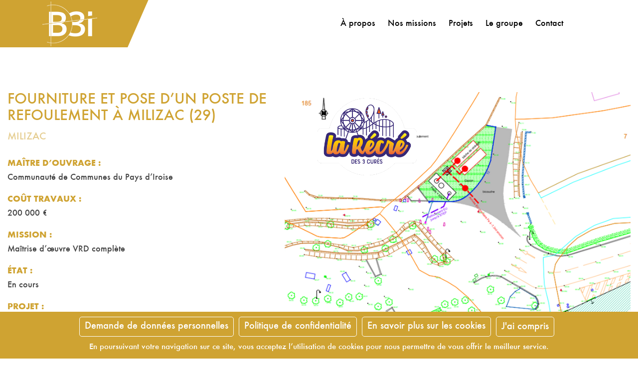

--- FILE ---
content_type: text/html; charset=UTF-8
request_url: https://b3i.fr/realisations/fourniture-et-pose-dun-poste-de-refoulement-a-milizac-29/
body_size: 11982
content:
<!DOCTYPE html>
<html lang="fr-FR">
	<head>
		 <!-- Basic -->
	    <meta charset="UTF-8">
	    <meta http-equiv="X-UA-Compatible" content="IE=edge">
		<meta name="viewport" content="width=device-width, initial-scale=1.0, maximum-scale=1.0, user-scalable=0">
		<!-- Favcon -->
				<meta name='robots' content='index, follow, max-image-preview:large, max-snippet:-1, max-video-preview:-1' />
<meta name="description" content="" />
<meta name="keywords" content="" />

	<!-- This site is optimized with the Yoast SEO plugin v22.7 - https://yoast.com/wordpress/plugins/seo/ -->
	<title>Pose d’un poste de refoulement à Milizac (29)</title>
	<meta name="description" content="Fourniture et pose d’un poste de refoulement sur le site du parc d&#039;attraction &quot;la Récré des 3 Curés&quot; à Milizac." />
	<link rel="canonical" href="https://b3i.fr/realisations/fourniture-et-pose-dun-poste-de-refoulement-a-milizac-29/" />
	<meta property="og:locale" content="fr_FR" />
	<meta property="og:type" content="article" />
	<meta property="og:title" content="Pose d’un poste de refoulement à Milizac (29)" />
	<meta property="og:description" content="Fourniture et pose d’un poste de refoulement sur le site du parc d&#039;attraction &quot;la Récré des 3 Curés&quot; à Milizac." />
	<meta property="og:url" content="https://b3i.fr/realisations/fourniture-et-pose-dun-poste-de-refoulement-a-milizac-29/" />
	<meta property="og:site_name" content="B3I" />
	<meta property="og:image" content="https://b3i.fr/wp-content/uploads/2023/06/Capture-decran-2023-06-30-092109.png" />
	<meta property="og:image:width" content="698" />
	<meta property="og:image:height" content="484" />
	<meta property="og:image:type" content="image/png" />
	<meta name="twitter:card" content="summary_large_image" />
	<meta name="twitter:label1" content="Durée de lecture estimée" />
	<meta name="twitter:data1" content="1 minute" />
	<script type="application/ld+json" class="yoast-schema-graph">{"@context":"https://schema.org","@graph":[{"@type":"WebPage","@id":"https://b3i.fr/realisations/fourniture-et-pose-dun-poste-de-refoulement-a-milizac-29/","url":"https://b3i.fr/realisations/fourniture-et-pose-dun-poste-de-refoulement-a-milizac-29/","name":"Pose d’un poste de refoulement à Milizac (29)","isPartOf":{"@id":"https://b3i.fr/#website"},"primaryImageOfPage":{"@id":"https://b3i.fr/realisations/fourniture-et-pose-dun-poste-de-refoulement-a-milizac-29/#primaryimage"},"image":{"@id":"https://b3i.fr/realisations/fourniture-et-pose-dun-poste-de-refoulement-a-milizac-29/#primaryimage"},"thumbnailUrl":"https://b3i.fr/wp-content/uploads/2023/06/Capture-decran-2023-06-30-092109.png","datePublished":"2023-06-30T08:06:00+00:00","dateModified":"2023-06-30T08:06:00+00:00","description":"Fourniture et pose d’un poste de refoulement sur le site du parc d'attraction \"la Récré des 3 Curés\" à Milizac.","breadcrumb":{"@id":"https://b3i.fr/realisations/fourniture-et-pose-dun-poste-de-refoulement-a-milizac-29/#breadcrumb"},"inLanguage":"fr-FR","potentialAction":[{"@type":"ReadAction","target":["https://b3i.fr/realisations/fourniture-et-pose-dun-poste-de-refoulement-a-milizac-29/"]}]},{"@type":"ImageObject","inLanguage":"fr-FR","@id":"https://b3i.fr/realisations/fourniture-et-pose-dun-poste-de-refoulement-a-milizac-29/#primaryimage","url":"https://b3i.fr/wp-content/uploads/2023/06/Capture-decran-2023-06-30-092109.png","contentUrl":"https://b3i.fr/wp-content/uploads/2023/06/Capture-decran-2023-06-30-092109.png","width":698,"height":484},{"@type":"BreadcrumbList","@id":"https://b3i.fr/realisations/fourniture-et-pose-dun-poste-de-refoulement-a-milizac-29/#breadcrumb","itemListElement":[{"@type":"ListItem","position":1,"name":"Accueil","item":"https://b3i.fr/"},{"@type":"ListItem","position":2,"name":"Realisations","item":"https://b3i.fr/realisations/"},{"@type":"ListItem","position":3,"name":"Fourniture et pose d’un poste de refoulement à Milizac (29)"}]},{"@type":"WebSite","@id":"https://b3i.fr/#website","url":"https://b3i.fr/","name":"B3I","description":"","potentialAction":[{"@type":"SearchAction","target":{"@type":"EntryPoint","urlTemplate":"https://b3i.fr/?s={search_term_string}"},"query-input":"required name=search_term_string"}],"inLanguage":"fr-FR"}]}</script>
	<!-- / Yoast SEO plugin. -->


<link rel='dns-prefetch' href='//cdn.jsdelivr.net' />
<link rel='dns-prefetch' href='//fonts.googleapis.com' />
<link rel="alternate" type="application/rss+xml" title="B3I &raquo; Flux" href="https://b3i.fr/feed/" />
<script type="text/javascript">
/* <![CDATA[ */
window._wpemojiSettings = {"baseUrl":"https:\/\/s.w.org\/images\/core\/emoji\/15.0.3\/72x72\/","ext":".png","svgUrl":"https:\/\/s.w.org\/images\/core\/emoji\/15.0.3\/svg\/","svgExt":".svg","source":{"concatemoji":"https:\/\/b3i.fr\/wp-includes\/js\/wp-emoji-release.min.js?ver=6.5.3"}};
/*! This file is auto-generated */
!function(i,n){var o,s,e;function c(e){try{var t={supportTests:e,timestamp:(new Date).valueOf()};sessionStorage.setItem(o,JSON.stringify(t))}catch(e){}}function p(e,t,n){e.clearRect(0,0,e.canvas.width,e.canvas.height),e.fillText(t,0,0);var t=new Uint32Array(e.getImageData(0,0,e.canvas.width,e.canvas.height).data),r=(e.clearRect(0,0,e.canvas.width,e.canvas.height),e.fillText(n,0,0),new Uint32Array(e.getImageData(0,0,e.canvas.width,e.canvas.height).data));return t.every(function(e,t){return e===r[t]})}function u(e,t,n){switch(t){case"flag":return n(e,"\ud83c\udff3\ufe0f\u200d\u26a7\ufe0f","\ud83c\udff3\ufe0f\u200b\u26a7\ufe0f")?!1:!n(e,"\ud83c\uddfa\ud83c\uddf3","\ud83c\uddfa\u200b\ud83c\uddf3")&&!n(e,"\ud83c\udff4\udb40\udc67\udb40\udc62\udb40\udc65\udb40\udc6e\udb40\udc67\udb40\udc7f","\ud83c\udff4\u200b\udb40\udc67\u200b\udb40\udc62\u200b\udb40\udc65\u200b\udb40\udc6e\u200b\udb40\udc67\u200b\udb40\udc7f");case"emoji":return!n(e,"\ud83d\udc26\u200d\u2b1b","\ud83d\udc26\u200b\u2b1b")}return!1}function f(e,t,n){var r="undefined"!=typeof WorkerGlobalScope&&self instanceof WorkerGlobalScope?new OffscreenCanvas(300,150):i.createElement("canvas"),a=r.getContext("2d",{willReadFrequently:!0}),o=(a.textBaseline="top",a.font="600 32px Arial",{});return e.forEach(function(e){o[e]=t(a,e,n)}),o}function t(e){var t=i.createElement("script");t.src=e,t.defer=!0,i.head.appendChild(t)}"undefined"!=typeof Promise&&(o="wpEmojiSettingsSupports",s=["flag","emoji"],n.supports={everything:!0,everythingExceptFlag:!0},e=new Promise(function(e){i.addEventListener("DOMContentLoaded",e,{once:!0})}),new Promise(function(t){var n=function(){try{var e=JSON.parse(sessionStorage.getItem(o));if("object"==typeof e&&"number"==typeof e.timestamp&&(new Date).valueOf()<e.timestamp+604800&&"object"==typeof e.supportTests)return e.supportTests}catch(e){}return null}();if(!n){if("undefined"!=typeof Worker&&"undefined"!=typeof OffscreenCanvas&&"undefined"!=typeof URL&&URL.createObjectURL&&"undefined"!=typeof Blob)try{var e="postMessage("+f.toString()+"("+[JSON.stringify(s),u.toString(),p.toString()].join(",")+"));",r=new Blob([e],{type:"text/javascript"}),a=new Worker(URL.createObjectURL(r),{name:"wpTestEmojiSupports"});return void(a.onmessage=function(e){c(n=e.data),a.terminate(),t(n)})}catch(e){}c(n=f(s,u,p))}t(n)}).then(function(e){for(var t in e)n.supports[t]=e[t],n.supports.everything=n.supports.everything&&n.supports[t],"flag"!==t&&(n.supports.everythingExceptFlag=n.supports.everythingExceptFlag&&n.supports[t]);n.supports.everythingExceptFlag=n.supports.everythingExceptFlag&&!n.supports.flag,n.DOMReady=!1,n.readyCallback=function(){n.DOMReady=!0}}).then(function(){return e}).then(function(){var e;n.supports.everything||(n.readyCallback(),(e=n.source||{}).concatemoji?t(e.concatemoji):e.wpemoji&&e.twemoji&&(t(e.twemoji),t(e.wpemoji)))}))}((window,document),window._wpemojiSettings);
/* ]]> */
</script>
<style id='wp-emoji-styles-inline-css' type='text/css'>

	img.wp-smiley, img.emoji {
		display: inline !important;
		border: none !important;
		box-shadow: none !important;
		height: 1em !important;
		width: 1em !important;
		margin: 0 0.07em !important;
		vertical-align: -0.1em !important;
		background: none !important;
		padding: 0 !important;
	}
</style>
<link rel='stylesheet' id='wp-block-library-css' href='https://b3i.fr/wp-includes/css/dist/block-library/style.min.css?ver=6.5.3' type='text/css' media='all' />
<style id='wp-block-library-theme-inline-css' type='text/css'>
.wp-block-audio figcaption{color:#555;font-size:13px;text-align:center}.is-dark-theme .wp-block-audio figcaption{color:#ffffffa6}.wp-block-audio{margin:0 0 1em}.wp-block-code{border:1px solid #ccc;border-radius:4px;font-family:Menlo,Consolas,monaco,monospace;padding:.8em 1em}.wp-block-embed figcaption{color:#555;font-size:13px;text-align:center}.is-dark-theme .wp-block-embed figcaption{color:#ffffffa6}.wp-block-embed{margin:0 0 1em}.blocks-gallery-caption{color:#555;font-size:13px;text-align:center}.is-dark-theme .blocks-gallery-caption{color:#ffffffa6}.wp-block-image figcaption{color:#555;font-size:13px;text-align:center}.is-dark-theme .wp-block-image figcaption{color:#ffffffa6}.wp-block-image{margin:0 0 1em}.wp-block-pullquote{border-bottom:4px solid;border-top:4px solid;color:currentColor;margin-bottom:1.75em}.wp-block-pullquote cite,.wp-block-pullquote footer,.wp-block-pullquote__citation{color:currentColor;font-size:.8125em;font-style:normal;text-transform:uppercase}.wp-block-quote{border-left:.25em solid;margin:0 0 1.75em;padding-left:1em}.wp-block-quote cite,.wp-block-quote footer{color:currentColor;font-size:.8125em;font-style:normal;position:relative}.wp-block-quote.has-text-align-right{border-left:none;border-right:.25em solid;padding-left:0;padding-right:1em}.wp-block-quote.has-text-align-center{border:none;padding-left:0}.wp-block-quote.is-large,.wp-block-quote.is-style-large,.wp-block-quote.is-style-plain{border:none}.wp-block-search .wp-block-search__label{font-weight:700}.wp-block-search__button{border:1px solid #ccc;padding:.375em .625em}:where(.wp-block-group.has-background){padding:1.25em 2.375em}.wp-block-separator.has-css-opacity{opacity:.4}.wp-block-separator{border:none;border-bottom:2px solid;margin-left:auto;margin-right:auto}.wp-block-separator.has-alpha-channel-opacity{opacity:1}.wp-block-separator:not(.is-style-wide):not(.is-style-dots){width:100px}.wp-block-separator.has-background:not(.is-style-dots){border-bottom:none;height:1px}.wp-block-separator.has-background:not(.is-style-wide):not(.is-style-dots){height:2px}.wp-block-table{margin:0 0 1em}.wp-block-table td,.wp-block-table th{word-break:normal}.wp-block-table figcaption{color:#555;font-size:13px;text-align:center}.is-dark-theme .wp-block-table figcaption{color:#ffffffa6}.wp-block-video figcaption{color:#555;font-size:13px;text-align:center}.is-dark-theme .wp-block-video figcaption{color:#ffffffa6}.wp-block-video{margin:0 0 1em}.wp-block-template-part.has-background{margin-bottom:0;margin-top:0;padding:1.25em 2.375em}
</style>
<style id='classic-theme-styles-inline-css' type='text/css'>
/*! This file is auto-generated */
.wp-block-button__link{color:#fff;background-color:#32373c;border-radius:9999px;box-shadow:none;text-decoration:none;padding:calc(.667em + 2px) calc(1.333em + 2px);font-size:1.125em}.wp-block-file__button{background:#32373c;color:#fff;text-decoration:none}
</style>
<style id='global-styles-inline-css' type='text/css'>
body{--wp--preset--color--black: #000000;--wp--preset--color--cyan-bluish-gray: #abb8c3;--wp--preset--color--white: #ffffff;--wp--preset--color--pale-pink: #f78da7;--wp--preset--color--vivid-red: #cf2e2e;--wp--preset--color--luminous-vivid-orange: #ff6900;--wp--preset--color--luminous-vivid-amber: #fcb900;--wp--preset--color--light-green-cyan: #7bdcb5;--wp--preset--color--vivid-green-cyan: #00d084;--wp--preset--color--pale-cyan-blue: #8ed1fc;--wp--preset--color--vivid-cyan-blue: #0693e3;--wp--preset--color--vivid-purple: #9b51e0;--wp--preset--color--strong-yellow: #f7bd00;--wp--preset--color--strong-white: #fff;--wp--preset--color--light-black: #242424;--wp--preset--color--very-light-gray: #797979;--wp--preset--color--very-dark-black: #000000;--wp--preset--gradient--vivid-cyan-blue-to-vivid-purple: linear-gradient(135deg,rgba(6,147,227,1) 0%,rgb(155,81,224) 100%);--wp--preset--gradient--light-green-cyan-to-vivid-green-cyan: linear-gradient(135deg,rgb(122,220,180) 0%,rgb(0,208,130) 100%);--wp--preset--gradient--luminous-vivid-amber-to-luminous-vivid-orange: linear-gradient(135deg,rgba(252,185,0,1) 0%,rgba(255,105,0,1) 100%);--wp--preset--gradient--luminous-vivid-orange-to-vivid-red: linear-gradient(135deg,rgba(255,105,0,1) 0%,rgb(207,46,46) 100%);--wp--preset--gradient--very-light-gray-to-cyan-bluish-gray: linear-gradient(135deg,rgb(238,238,238) 0%,rgb(169,184,195) 100%);--wp--preset--gradient--cool-to-warm-spectrum: linear-gradient(135deg,rgb(74,234,220) 0%,rgb(151,120,209) 20%,rgb(207,42,186) 40%,rgb(238,44,130) 60%,rgb(251,105,98) 80%,rgb(254,248,76) 100%);--wp--preset--gradient--blush-light-purple: linear-gradient(135deg,rgb(255,206,236) 0%,rgb(152,150,240) 100%);--wp--preset--gradient--blush-bordeaux: linear-gradient(135deg,rgb(254,205,165) 0%,rgb(254,45,45) 50%,rgb(107,0,62) 100%);--wp--preset--gradient--luminous-dusk: linear-gradient(135deg,rgb(255,203,112) 0%,rgb(199,81,192) 50%,rgb(65,88,208) 100%);--wp--preset--gradient--pale-ocean: linear-gradient(135deg,rgb(255,245,203) 0%,rgb(182,227,212) 50%,rgb(51,167,181) 100%);--wp--preset--gradient--electric-grass: linear-gradient(135deg,rgb(202,248,128) 0%,rgb(113,206,126) 100%);--wp--preset--gradient--midnight: linear-gradient(135deg,rgb(2,3,129) 0%,rgb(40,116,252) 100%);--wp--preset--font-size--small: 10px;--wp--preset--font-size--medium: 20px;--wp--preset--font-size--large: 24px;--wp--preset--font-size--x-large: 42px;--wp--preset--font-size--normal: 15px;--wp--preset--font-size--huge: 36px;--wp--preset--spacing--20: 0.44rem;--wp--preset--spacing--30: 0.67rem;--wp--preset--spacing--40: 1rem;--wp--preset--spacing--50: 1.5rem;--wp--preset--spacing--60: 2.25rem;--wp--preset--spacing--70: 3.38rem;--wp--preset--spacing--80: 5.06rem;--wp--preset--shadow--natural: 6px 6px 9px rgba(0, 0, 0, 0.2);--wp--preset--shadow--deep: 12px 12px 50px rgba(0, 0, 0, 0.4);--wp--preset--shadow--sharp: 6px 6px 0px rgba(0, 0, 0, 0.2);--wp--preset--shadow--outlined: 6px 6px 0px -3px rgba(255, 255, 255, 1), 6px 6px rgba(0, 0, 0, 1);--wp--preset--shadow--crisp: 6px 6px 0px rgba(0, 0, 0, 1);}:where(.is-layout-flex){gap: 0.5em;}:where(.is-layout-grid){gap: 0.5em;}body .is-layout-flex{display: flex;}body .is-layout-flex{flex-wrap: wrap;align-items: center;}body .is-layout-flex > *{margin: 0;}body .is-layout-grid{display: grid;}body .is-layout-grid > *{margin: 0;}:where(.wp-block-columns.is-layout-flex){gap: 2em;}:where(.wp-block-columns.is-layout-grid){gap: 2em;}:where(.wp-block-post-template.is-layout-flex){gap: 1.25em;}:where(.wp-block-post-template.is-layout-grid){gap: 1.25em;}.has-black-color{color: var(--wp--preset--color--black) !important;}.has-cyan-bluish-gray-color{color: var(--wp--preset--color--cyan-bluish-gray) !important;}.has-white-color{color: var(--wp--preset--color--white) !important;}.has-pale-pink-color{color: var(--wp--preset--color--pale-pink) !important;}.has-vivid-red-color{color: var(--wp--preset--color--vivid-red) !important;}.has-luminous-vivid-orange-color{color: var(--wp--preset--color--luminous-vivid-orange) !important;}.has-luminous-vivid-amber-color{color: var(--wp--preset--color--luminous-vivid-amber) !important;}.has-light-green-cyan-color{color: var(--wp--preset--color--light-green-cyan) !important;}.has-vivid-green-cyan-color{color: var(--wp--preset--color--vivid-green-cyan) !important;}.has-pale-cyan-blue-color{color: var(--wp--preset--color--pale-cyan-blue) !important;}.has-vivid-cyan-blue-color{color: var(--wp--preset--color--vivid-cyan-blue) !important;}.has-vivid-purple-color{color: var(--wp--preset--color--vivid-purple) !important;}.has-black-background-color{background-color: var(--wp--preset--color--black) !important;}.has-cyan-bluish-gray-background-color{background-color: var(--wp--preset--color--cyan-bluish-gray) !important;}.has-white-background-color{background-color: var(--wp--preset--color--white) !important;}.has-pale-pink-background-color{background-color: var(--wp--preset--color--pale-pink) !important;}.has-vivid-red-background-color{background-color: var(--wp--preset--color--vivid-red) !important;}.has-luminous-vivid-orange-background-color{background-color: var(--wp--preset--color--luminous-vivid-orange) !important;}.has-luminous-vivid-amber-background-color{background-color: var(--wp--preset--color--luminous-vivid-amber) !important;}.has-light-green-cyan-background-color{background-color: var(--wp--preset--color--light-green-cyan) !important;}.has-vivid-green-cyan-background-color{background-color: var(--wp--preset--color--vivid-green-cyan) !important;}.has-pale-cyan-blue-background-color{background-color: var(--wp--preset--color--pale-cyan-blue) !important;}.has-vivid-cyan-blue-background-color{background-color: var(--wp--preset--color--vivid-cyan-blue) !important;}.has-vivid-purple-background-color{background-color: var(--wp--preset--color--vivid-purple) !important;}.has-black-border-color{border-color: var(--wp--preset--color--black) !important;}.has-cyan-bluish-gray-border-color{border-color: var(--wp--preset--color--cyan-bluish-gray) !important;}.has-white-border-color{border-color: var(--wp--preset--color--white) !important;}.has-pale-pink-border-color{border-color: var(--wp--preset--color--pale-pink) !important;}.has-vivid-red-border-color{border-color: var(--wp--preset--color--vivid-red) !important;}.has-luminous-vivid-orange-border-color{border-color: var(--wp--preset--color--luminous-vivid-orange) !important;}.has-luminous-vivid-amber-border-color{border-color: var(--wp--preset--color--luminous-vivid-amber) !important;}.has-light-green-cyan-border-color{border-color: var(--wp--preset--color--light-green-cyan) !important;}.has-vivid-green-cyan-border-color{border-color: var(--wp--preset--color--vivid-green-cyan) !important;}.has-pale-cyan-blue-border-color{border-color: var(--wp--preset--color--pale-cyan-blue) !important;}.has-vivid-cyan-blue-border-color{border-color: var(--wp--preset--color--vivid-cyan-blue) !important;}.has-vivid-purple-border-color{border-color: var(--wp--preset--color--vivid-purple) !important;}.has-vivid-cyan-blue-to-vivid-purple-gradient-background{background: var(--wp--preset--gradient--vivid-cyan-blue-to-vivid-purple) !important;}.has-light-green-cyan-to-vivid-green-cyan-gradient-background{background: var(--wp--preset--gradient--light-green-cyan-to-vivid-green-cyan) !important;}.has-luminous-vivid-amber-to-luminous-vivid-orange-gradient-background{background: var(--wp--preset--gradient--luminous-vivid-amber-to-luminous-vivid-orange) !important;}.has-luminous-vivid-orange-to-vivid-red-gradient-background{background: var(--wp--preset--gradient--luminous-vivid-orange-to-vivid-red) !important;}.has-very-light-gray-to-cyan-bluish-gray-gradient-background{background: var(--wp--preset--gradient--very-light-gray-to-cyan-bluish-gray) !important;}.has-cool-to-warm-spectrum-gradient-background{background: var(--wp--preset--gradient--cool-to-warm-spectrum) !important;}.has-blush-light-purple-gradient-background{background: var(--wp--preset--gradient--blush-light-purple) !important;}.has-blush-bordeaux-gradient-background{background: var(--wp--preset--gradient--blush-bordeaux) !important;}.has-luminous-dusk-gradient-background{background: var(--wp--preset--gradient--luminous-dusk) !important;}.has-pale-ocean-gradient-background{background: var(--wp--preset--gradient--pale-ocean) !important;}.has-electric-grass-gradient-background{background: var(--wp--preset--gradient--electric-grass) !important;}.has-midnight-gradient-background{background: var(--wp--preset--gradient--midnight) !important;}.has-small-font-size{font-size: var(--wp--preset--font-size--small) !important;}.has-medium-font-size{font-size: var(--wp--preset--font-size--medium) !important;}.has-large-font-size{font-size: var(--wp--preset--font-size--large) !important;}.has-x-large-font-size{font-size: var(--wp--preset--font-size--x-large) !important;}
.wp-block-navigation a:where(:not(.wp-element-button)){color: inherit;}
:where(.wp-block-post-template.is-layout-flex){gap: 1.25em;}:where(.wp-block-post-template.is-layout-grid){gap: 1.25em;}
:where(.wp-block-columns.is-layout-flex){gap: 2em;}:where(.wp-block-columns.is-layout-grid){gap: 2em;}
.wp-block-pullquote{font-size: 1.5em;line-height: 1.6;}
</style>
<link rel='stylesheet' id='equipe-css-css' href='https://b3i.fr/wp-content/themes/havana-child/shortcodes/equipes/equipes.css?ver=6.5.3' type='text/css' media='all' />
<link rel='stylesheet' id='style-slick-css' href='https://b3i.fr/wp-content/themes/havana-child/lib/slick/slick.css?ver=6.5.3' type='text/css' media='all' />
<link rel='stylesheet' id='responsive-css' href='https://b3i.fr/wp-content/themes/havana-child/responsive.css?ver=6.5.3' type='text/css' media='all' />
<link rel='stylesheet' id='bootstrap-css' href='https://b3i.fr/wp-content/themes/havana/css/bootstrap.css?ver=6.5.3' type='text/css' media='all' />
<link rel='stylesheet' id='gui-css' href='https://b3i.fr/wp-content/themes/havana/css/gui-jquery.css?ver=6.5.3' type='text/css' media='all' />
<link rel='stylesheet' id='fontawesom-css' href='https://b3i.fr/wp-content/themes/havana/css/font-awesome.css?ver=6.5.3' type='text/css' media='all' />
<link rel='stylesheet' id='flaticon-css' href='https://b3i.fr/wp-content/themes/havana/css/flaticon.css?ver=6.5.3' type='text/css' media='all' />
<link rel='stylesheet' id='animate-css' href='https://b3i.fr/wp-content/themes/havana/css/animate.css?ver=6.5.3' type='text/css' media='all' />
<link rel='stylesheet' id='owl-theme-css' href='https://b3i.fr/wp-content/themes/havana/css/owl.css?ver=6.5.3' type='text/css' media='all' />
<link rel='stylesheet' id='fancybox-css' href='https://b3i.fr/wp-content/themes/havana/css/jquery.fancybox.css?ver=6.5.3' type='text/css' media='all' />
<link rel='stylesheet' id='mCustomScrollbar-css' href='https://b3i.fr/wp-content/themes/havana/css/jquery.mCustomScrollbar.min.css?ver=6.5.3' type='text/css' media='all' />
<link rel='stylesheet' id='havana_main-style-css' href='https://b3i.fr/wp-content/themes/havana-child/style.css?ver=6.5.3' type='text/css' media='all' />
<link rel='stylesheet' id='havana_custom-style-css' href='https://b3i.fr/wp-content/themes/havana/css/custom.css?ver=6.5.3' type='text/css' media='all' />
<link rel='stylesheet' id='havana-tut-style-css' href='https://b3i.fr/wp-content/themes/havana/css/tut.css?ver=6.5.3' type='text/css' media='all' />
<link rel='stylesheet' id='havana-gb-style-css' href='https://b3i.fr/wp-content/themes/havana/css/gutenberg.css?ver=6.5.3' type='text/css' media='all' />
<link rel='stylesheet' id='havana_responsive-css' href='https://b3i.fr/wp-content/themes/havana/css/responsive.css?ver=6.5.3' type='text/css' media='all' />
<link rel='stylesheet' id='havana-main-color-css' href='https://b3i.fr/wp-content/themes/havana/css/color.php?main_color=cfa332&#038;ver=6.5.3' type='text/css' media='all' />
<link rel='stylesheet' id='havana-color-panel-css' href='https://b3i.fr/wp-content/themes/havana/css/color-panel.css?ver=6.5.3' type='text/css' media='all' />
<link rel='stylesheet' id='havana-theme-slug-fonts-css' href='https://fonts.googleapis.com/css?family=Work+Sans%3A400%2C300%2C500%2C600%2C700%2C800%7CPoppins%3A400%2C300%2C500%2C600%2C700%7COswald%3A400%2C300%2C700&#038;subset=latin%2Clatin-ext' type='text/css' media='all' />
<link rel='stylesheet' id='wp_mailjet_form_builder_widget-widget-front-styles-css' href='https://b3i.fr/wp-content/plugins/mailjet-for-wordpress/src/widgetformbuilder/css/front-widget.css?ver=5.5.3' type='text/css' media='all' />
<link rel='stylesheet' id='js_composer_front-css' href='https://b3i.fr/wp-content/plugins/js_composer/assets/css/js_composer.min.css?ver=7.6' type='text/css' media='all' />
<link rel='stylesheet' id='carrousel/css-css' href='https://b3i.fr/wp-content/themes/havana-child/shortcodes/logo_carousel/logo_carousel.css?ver=6.5.3' type='text/css' media='all' />
<link rel='stylesheet' id='style-swiper-css' href='https://cdn.jsdelivr.net/npm/swiper@8/swiper-bundle.min.css?ver=6.5.3' type='text/css' media='all' />
<link rel='stylesheet' id='slidesrea/css-css' href='https://b3i.fr/wp-content/themes/havana-child/shortcodes/realisations-slides/css/realisations-slides.css?ver=6.5.3' type='text/css' media='all' />
<link rel='stylesheet' id='nos-forces/css-css' href='https://b3i.fr/wp-content/themes/havana-child/shortcodes/nos-forces/nos-forces.css?ver=6.5.3' type='text/css' media='all' />
<script type="text/javascript" src="https://b3i.fr/wp-includes/js/jquery/jquery.min.js?ver=3.7.1" id="jquery-core-js"></script>
<script type="text/javascript" src="https://b3i.fr/wp-includes/js/jquery/jquery-migrate.min.js?ver=3.4.1" id="jquery-migrate-js"></script>
<script></script><link rel="https://api.w.org/" href="https://b3i.fr/wp-json/" /><link rel="EditURI" type="application/rsd+xml" title="RSD" href="https://b3i.fr/xmlrpc.php?rsd" />
<meta name="generator" content="WordPress 6.5.3" />
<link rel='shortlink' href='https://b3i.fr/?p=1019' />
<link rel="alternate" type="application/json+oembed" href="https://b3i.fr/wp-json/oembed/1.0/embed?url=https%3A%2F%2Fb3i.fr%2Frealisations%2Ffourniture-et-pose-dun-poste-de-refoulement-a-milizac-29%2F" />
<link rel="alternate" type="text/xml+oembed" href="https://b3i.fr/wp-json/oembed/1.0/embed?url=https%3A%2F%2Fb3i.fr%2Frealisations%2Ffourniture-et-pose-dun-poste-de-refoulement-a-milizac-29%2F&#038;format=xml" />
<meta name="generator" content="Powered by WPBakery Page Builder - drag and drop page builder for WordPress."/>
<meta name="generator" content="Powered by Slider Revolution 6.7.11 - responsive, Mobile-Friendly Slider Plugin for WordPress with comfortable drag and drop interface." />
<link rel="icon" href="https://b3i.fr/wp-content/uploads/2021/03/favicon-orange.png" sizes="32x32" />
<link rel="icon" href="https://b3i.fr/wp-content/uploads/2021/03/favicon-orange.png" sizes="192x192" />
<link rel="apple-touch-icon" href="https://b3i.fr/wp-content/uploads/2021/03/favicon-orange.png" />
<meta name="msapplication-TileImage" content="https://b3i.fr/wp-content/uploads/2021/03/favicon-orange.png" />
<script>function setREVStartSize(e){
			//window.requestAnimationFrame(function() {
				window.RSIW = window.RSIW===undefined ? window.innerWidth : window.RSIW;
				window.RSIH = window.RSIH===undefined ? window.innerHeight : window.RSIH;
				try {
					var pw = document.getElementById(e.c).parentNode.offsetWidth,
						newh;
					pw = pw===0 || isNaN(pw) || (e.l=="fullwidth" || e.layout=="fullwidth") ? window.RSIW : pw;
					e.tabw = e.tabw===undefined ? 0 : parseInt(e.tabw);
					e.thumbw = e.thumbw===undefined ? 0 : parseInt(e.thumbw);
					e.tabh = e.tabh===undefined ? 0 : parseInt(e.tabh);
					e.thumbh = e.thumbh===undefined ? 0 : parseInt(e.thumbh);
					e.tabhide = e.tabhide===undefined ? 0 : parseInt(e.tabhide);
					e.thumbhide = e.thumbhide===undefined ? 0 : parseInt(e.thumbhide);
					e.mh = e.mh===undefined || e.mh=="" || e.mh==="auto" ? 0 : parseInt(e.mh,0);
					if(e.layout==="fullscreen" || e.l==="fullscreen")
						newh = Math.max(e.mh,window.RSIH);
					else{
						e.gw = Array.isArray(e.gw) ? e.gw : [e.gw];
						for (var i in e.rl) if (e.gw[i]===undefined || e.gw[i]===0) e.gw[i] = e.gw[i-1];
						e.gh = e.el===undefined || e.el==="" || (Array.isArray(e.el) && e.el.length==0)? e.gh : e.el;
						e.gh = Array.isArray(e.gh) ? e.gh : [e.gh];
						for (var i in e.rl) if (e.gh[i]===undefined || e.gh[i]===0) e.gh[i] = e.gh[i-1];
											
						var nl = new Array(e.rl.length),
							ix = 0,
							sl;
						e.tabw = e.tabhide>=pw ? 0 : e.tabw;
						e.thumbw = e.thumbhide>=pw ? 0 : e.thumbw;
						e.tabh = e.tabhide>=pw ? 0 : e.tabh;
						e.thumbh = e.thumbhide>=pw ? 0 : e.thumbh;
						for (var i in e.rl) nl[i] = e.rl[i]<window.RSIW ? 0 : e.rl[i];
						sl = nl[0];
						for (var i in nl) if (sl>nl[i] && nl[i]>0) { sl = nl[i]; ix=i;}
						var m = pw>(e.gw[ix]+e.tabw+e.thumbw) ? 1 : (pw-(e.tabw+e.thumbw)) / (e.gw[ix]);
						newh =  (e.gh[ix] * m) + (e.tabh + e.thumbh);
					}
					var el = document.getElementById(e.c);
					if (el!==null && el) el.style.height = newh+"px";
					el = document.getElementById(e.c+"_wrapper");
					if (el!==null && el) {
						el.style.height = newh+"px";
						el.style.display = "block";
					}
				} catch(e){
					console.log("Failure at Presize of Slider:" + e)
				}
			//});
		  };</script>
<noscript><style> .wpb_animate_when_almost_visible { opacity: 1; }</style></noscript><style type="text/css">#wpadminbar, #wpadminbar .menupop .ab-sub-wrapper, .ab-sub-secondary, #wpadminbar .quicklinks .menupop ul.ab-sub-secondary,#wpadminbar .quicklinks .menupop ul.ab-sub-secondary .ab-submenu {background:#292929}#wpadminbar a.ab-item, #wpadminbar>#wp-toolbar span.ab-label, #wpadminbar>#wp-toolbar span.noticon, #wpadminbar .ab-icon:before,#wpadminbar .ab-item:before {color:#ffffff}#wpadminbar .quicklinks .menupop ul li a, #wpadminbar .quicklinks .menupop ul li a strong, #wpadminbar .quicklinks .menupop.hover ul li a,#wpadminbar.nojs .quicklinks .menupop:hover ul li a {color:#ffffff; font-size:13px !important }#wpadminbar:not(.mobile)>#wp-toolbar a:focus span.ab-label,#wpadminbar:not(.mobile)>#wp-toolbar li:hover span.ab-label,#wpadminbar>#wp-toolbar li.hover span.ab-label, #wpadminbar.mobile .quicklinks .hover .ab-icon:before,#wpadminbar.mobile .quicklinks .hover .ab-item:before, #wpadminbar .quicklinks .menupop .ab-sub-secondary>li .ab-item:focus a,#wpadminbar .quicklinks .menupop .ab-sub-secondary>li>a:hover {color:#ffffff}#wpadminbar .quicklinks .ab-sub-wrapper .menupop.hover>a,#wpadminbar .quicklinks .menupop ul li a:focus,#wpadminbar .quicklinks .menupop ul li a:focus strong,#wpadminbar .quicklinks .menupop ul li a:hover,#wpadminbar .quicklinks .menupop ul li a:hover strong,#wpadminbar .quicklinks .menupop.hover ul li a:focus,#wpadminbar .quicklinks .menupop.hover ul li a:hover,#wpadminbar li #adminbarsearch.adminbar-focused:before,#wpadminbar li .ab-item:focus:before,#wpadminbar li a:focus .ab-icon:before,#wpadminbar li.hover .ab-icon:before,#wpadminbar li.hover .ab-item:before,#wpadminbar li:hover #adminbarsearch:before,#wpadminbar li:hover .ab-icon:before,#wpadminbar li:hover .ab-item:before,#wpadminbar.nojs .quicklinks .menupop:hover ul li a:focus,#wpadminbar.nojs .quicklinks .menupop:hover ul li a:hover, #wpadminbar .quicklinks .ab-sub-wrapper .menupop.hover>a .blavatar,#wpadminbar .quicklinks li a:focus .blavatar,#wpadminbar .quicklinks li a:hover .blavatar{color:#ffffff}#wpadminbar .menupop .ab-sub-wrapper, #wpadminbar .shortlink-input {background:#3d3d3d}#wpadminbar .ab-submenu .ab-item, #wpadminbar .quicklinks .menupop ul.ab-submenu li a,#wpadminbar .quicklinks .menupop ul.ab-submenu li a.ab-item {color:#ffffff}#wpadminbar .ab-submenu .ab-item:hover, #wpadminbar .quicklinks .menupop ul.ab-submenu li a:hover,#wpadminbar .quicklinks .menupop ul.ab-submenu li a.ab-item:hover {color:#ffffff}.quicklinks li.wpshapere_site_title a{ outline:none; border:none;}.quicklinks li.wpshapere_site_title {width:180px !important;margin-top:-px !important;margin-top:px !important;}.quicklinks li.wpshapere_site_title a{outline:none; border:none;}.quicklinks li.wpshapere_site_title a, .quicklinks li.wpshapere_site_title a:hover, .quicklinks li.wpshapere_site_title a:focus {background:url(https://vibee.fr/wp-content/uploads/2019/02/logo-mini.png) px px no-repeat !important; text-indent:-9999px !important; width:auto;background-size:80%!important;}#adminmenuwrap{-webkit-box-shadow:0px 4px 16px 0px rgba(0,0,0,0.3);-moz-box-shadow:0px 4px 16px 0px rgba(0,0,0,0.3);box-shadow:0px 4px 16px 0px rgba(0,0,0,0.3);}ul#adminmenu a.wp-has-current-submenu:after, ul#adminmenu>li.current>a.current:after{border-right-color:transparent;}#wpadminbar * .ab-sub-wrapper {transition:all 280ms cubic-bezier(.4,0,.2,1) !important;}#wp-toolbar > ul > li > .ab-sub-wrapper {-webkit-transform:scale(.25,0);transform:scale(.25,0);-webkit-transition:all 280ms cubic-bezier(.4,0,.2,1);transition:all 280ms cubic-bezier(.4,0,.2,1);-webkit-transform-origin:50% 0 !important;transform-origin:50% 0 !important;display:block !important;opacity:0 !important;}#wp-toolbar > ul > li.hover > .ab-sub-wrapper {-webkit-transform:scale(1,1);transform:scale(1,1);opacity:1 !important;}#wp-toolbar > ul > li > .ab-sub-wrapper:before {position:absolute;top:-8px;left:20%;content:"";display:block;border:6px solid transparent;border-bottom-color:transparent;border-bottom-color:#3d3d3d;transition:all 0.2s ease-in-out;-moz-transition:all 0.2s ease-in-out;-webkit-transition:all 0.2s ease-in-out;}#wp-toolbar > ul > li.hover > .ab-sub-wrapper:before {top:-12px;}#wp-toolbar > ul > li#wp-admin-bar-my-account > .ab-sub-wrapper:before{left:60%}#wpadminbar .ab-top-menu>li.hover>.ab-item,#wpadminbar.nojq .quicklinks .ab-top-menu>li>.ab-item:focus,#wpadminbar:not(.mobile) .ab-top-menu>li:hover>.ab-item,#wpadminbar:not(.mobile) .ab-top-menu>li>.ab-item:focus{background:#292929; color:#ffffff}</style>		<script src="https://use.fontawesome.com/09c9b2cbb9.js"></script>
		
		<!-- Global site tag (gtag.js) - Google Analytics -->
<script async src="https://www.googletagmanager.com/gtag/js?id=G-LPRXC2F7J3"></script>
<script>
  window.dataLayer = window.dataLayer || [];
  function gtag(){dataLayer.push(arguments);}
  gtag('js', new Date());

  gtag('config', 'G-LPRXC2F7J3');
</script>
		
	</head>
	<body data-rsssl=1 class="realisations-template-default single single-realisations postid-1019  wpb-js-composer js-comp-ver-7.6 vc_responsive">
    
    
	
    <div class="page-wrapper">
 	    
    <!-- Main Header-->
<header class="main-header header-style-two">
    
    <!--Header Lower-->
    <div class="header-lower">
            <!-- Main Box -->
            <div class="main-box">
            
                    <!--Logo Box-->
                    <div class="logo-box">
                                                <div class="logo">
                                                          
                                <a class="logo_0" href="https://b3i.fr/">
                                    <img class="img-responsive" src="https://b3i.fr/wp-content/uploads/2021/03/b3i-logo.png">
                                </a>

                                                                                    </div>
                    </div>
                    
                    <!--Nav Outer-->
                    <div class="nav-outer clearfix">
                        <!-- Main Menu -->
                        <nav class="main-menu">
                            <div class="navbar-header">
                                <!-- Toggle Button -->    	
                                <button type="button" class="navbar-toggle" data-toggle="collapse" data-target=".navbar-collapse">
                                <span class="icon-bar"></span>
                                <span class="icon-bar"></span>
                                <span class="icon-bar"></span>
                                </button>
                            </div>
                            
                            <div class="navbar-collapse collapse clearfix">
                                <ul class="navigation clearfix">
                                    <li id="menu-item-21" class="menu-item menu-item-type-custom menu-item-object-custom menu-item-21"><a title="À propos" href="/#apropos" class="hvr-underline-from-left1" data-scroll data-options="easing: easeOutQuart">À propos</a></li>
<li id="menu-item-185" class="menu-item menu-item-type-custom menu-item-object-custom menu-item-185"><a title="Nos missions" href="/#missions" class="hvr-underline-from-left1" data-scroll data-options="easing: easeOutQuart">Nos missions</a></li>
<li id="menu-item-64" class="menu-item menu-item-type-post_type menu-item-object-page menu-item-64"><a title="Projets" href="https://b3i.fr/projets/" class="hvr-underline-from-left1" data-scroll data-options="easing: easeOutQuart">Projets</a></li>
<li id="menu-item-23" class="menu-item menu-item-type-custom menu-item-object-custom menu-item-23"><a title="Le groupe" href="/#groupe" class="hvr-underline-from-left1" data-scroll data-options="easing: easeOutQuart">Le groupe</a></li>
<li id="menu-item-24" class="menu-item menu-item-type-custom menu-item-object-custom menu-item-24"><a title="Contact" href="/#contact" class="hvr-underline-from-left1" data-scroll data-options="easing: easeOutQuart">Contact</a></li>
                                </ul>
                            </div>
                        </nav><!-- Main Menu End-->
                        
                    </div><!--Nav Outer End-->
                    
                    <!-- Hidden Nav Toggler -->
                    <div class="nav-toggler">
                        <button class="hidden-bar-opener"><span class="icon fa fa-bars"></span></button>
                    </div><!-- / Hidden Nav Toggler -->
                    
                    <!-- Button previous page 
                    <div class="prev_page_btn">
                        <button><span class="icon fa fa-angle-left"></span></button>
                    </div> -->
                    <!--Search Btn-->
                    <!-- <div class="search-box-btn"><span class="icon fa fa-search"></span></div> -->
                      
            </div><!-- End Main Box -->
            
        
    </div><!--End Header Lower-->

</header>
<!--End Main Header -->


<!-- Hidden Navigation Bar -->
<section class="hidden-bar right-align">
    
    <div class="hidden-bar-closer">
        <button class="btn"><i class="fa fa-close"></i></button>
    </div>
    
    <!-- Hidden Bar Wrapper -->
    <div class="hidden-bar-wrapper">
    
        <!-- .logo -->
        <div class="logo text-center">
                            <a href="https://b3i.fr/"><img src="https://b3i.fr/wp-content/uploads/2021/03/logo_orange_couleur.png" alt="Image" title="Logo"></a>
            			
        </div><!-- /.logo -->
        
        <!-- .Side-menu -->
        <div class="side-menu">
        <!-- .navigation -->
            <ul class="navigation">
               <li class="menu-item menu-item-type-custom menu-item-object-custom menu-item-21"><a title="À propos" href="/#apropos" class="hvr-underline-from-left1" data-scroll data-options="easing: easeOutQuart">À propos</a></li>
<li class="menu-item menu-item-type-custom menu-item-object-custom menu-item-185"><a title="Nos missions" href="/#missions" class="hvr-underline-from-left1" data-scroll data-options="easing: easeOutQuart">Nos missions</a></li>
<li class="menu-item menu-item-type-post_type menu-item-object-page menu-item-64"><a title="Projets" href="https://b3i.fr/projets/" class="hvr-underline-from-left1" data-scroll data-options="easing: easeOutQuart">Projets</a></li>
<li class="menu-item menu-item-type-custom menu-item-object-custom menu-item-23"><a title="Le groupe" href="/#groupe" class="hvr-underline-from-left1" data-scroll data-options="easing: easeOutQuart">Le groupe</a></li>
<li class="menu-item menu-item-type-custom menu-item-object-custom menu-item-24"><a title="Contact" href="/#contact" class="hvr-underline-from-left1" data-scroll data-options="easing: easeOutQuart">Contact</a></li>
            </ul>
        </div><!-- /.Side-menu -->
        
            
    </div><!-- / Hidden Bar Wrapper -->
</section><!-- / Hidden Bar -->
<!--Sidebar Page-->
<div class="sidebar-page-container">
    <div class="auto-container">
        <div class="row clearfix">
            
            <!-- sidebar area -->
			            
            <!--Content Side-->	
            <!--Default Section-->
            <section class="content-side  col-lg-12 col-md-12 col-sm-12 col-xs-12 ">
                                <!--Default Blog News-->
                <div class="default-blog-news">
                    <div class="top_projects">
                        <div class="left_projects">
                            <div class="title_projet">
                                Fourniture et pose d’un poste de refoulement à Milizac (29)                            </div>
                            <div class="lieu_projet">
                                Milizac                            </div>
                            <div class="wpb-content-wrapper"><div class="vc_row wpb_row vc_row-fluid"><div class="wpb_column vc_column_container vc_col-sm-12"><div class="vc_column-inner"><div class="wpb_wrapper">
	<div class="wpb_text_column wpb_content_element title_rea" >
		<div class="wpb_wrapper">
			<p><strong>MAÎTRE D&rsquo;OUVRAGE :</strong></p>

		</div>
	</div>

	<div class="wpb_text_column wpb_content_element texte_rea" >
		<div class="wpb_wrapper">
			<p><span class="WdYUQQ text-decoration-none text-strikethrough-none">Communauté de Communes du Pays d’Iroise</span></p>

		</div>
	</div>
</div></div></div></div><div class="vc_row wpb_row vc_row-fluid"><div class="wpb_column vc_column_container vc_col-sm-12"><div class="vc_column-inner"><div class="wpb_wrapper">
	<div class="wpb_text_column wpb_content_element title_rea" >
		<div class="wpb_wrapper">
			<p><strong><b>Coût travaux </b>:</strong></p>

		</div>
	</div>

	<div class="wpb_text_column wpb_content_element texte_rea" >
		<div class="wpb_wrapper">
			<p><span class="WdYUQQ text-decoration-none text-strikethrough-none">200 000 €</span></p>

		</div>
	</div>
</div></div></div></div><div class="vc_row wpb_row vc_row-fluid"><div class="wpb_column vc_column_container vc_col-sm-12"><div class="vc_column-inner"><div class="wpb_wrapper">
	<div class="wpb_text_column wpb_content_element title_rea" >
		<div class="wpb_wrapper">
			<p><strong><b>Mission</b> :</strong></p>

		</div>
	</div>

	<div class="wpb_text_column wpb_content_element texte_rea" >
		<div class="wpb_wrapper">
			<p style="text-align: justify;">Maîtrise d&rsquo;œuvre VRD complète</p>

		</div>
	</div>
</div></div></div></div><div class="vc_row wpb_row vc_row-fluid"><div class="wpb_column vc_column_container vc_col-sm-12"><div class="vc_column-inner"><div class="wpb_wrapper">
	<div class="wpb_text_column wpb_content_element title_rea" >
		<div class="wpb_wrapper">
			<p><strong>État :</strong></p>

		</div>
	</div>

	<div class="wpb_text_column wpb_content_element texte_rea" >
		<div class="wpb_wrapper">
			<p>En cours</p>

		</div>
	</div>
</div></div></div></div><div class="vc_row wpb_row vc_row-fluid"><div class="wpb_column vc_column_container vc_col-sm-12"><div class="vc_column-inner"><div class="wpb_wrapper">
	<div class="wpb_text_column wpb_content_element title_rea" >
		<div class="wpb_wrapper">
			<p><strong>Projet :</strong></p>

		</div>
	</div>

	<div class="wpb_text_column wpb_content_element texte_rea" >
		<div class="wpb_wrapper">
			<p><span class="WdYUQQ text-decoration-none text-strikethrough-none">Pose d’un poste de refoulement sur le site du parc d&rsquo;attraction « la Récré des 3 Curés ».</span></p>

		</div>
	</div>
</div></div></div></div>
</div>                        </div>
                        <div class="right_projects">
                            <div class="galerie_projet">
                                
                                    <picture><img src="https://b3i.fr/wp-content/uploads/2023/06/Capture-decran-2023-06-30-092109.png"></picture>
                                    
                                
                                    <picture><img src="https://b3i.fr/wp-content/uploads/2023/06/Capture-decran-2023-06-30-092150.png"></picture>
                                    
                                
                                    <picture><img src="https://b3i.fr/wp-content/uploads/2023/06/Capture-decran-2023-06-30-092207.png"></picture>
                                    
                                                            </div>
                            
                        </div>
                    </div>
                    <div class="bottom_projects">
                        <div class="projets_simil">PROJETS SIMILAIRES</div>
                        
    <div class='row-rea'>
        
        

            <div class="item_rea" postid='1019'>
                <div class="content-rea">
                  <div class="img_rea">
                    <img src="https://b3i.fr/wp-content/uploads/2023/06/Capture-decran-2023-06-30-092109.png">
                  </div>
                <div class="titre_rea">
                  Fourniture et pose d’un poste de refoulement à Milizac (29)                </div>
                <div class="content_rea hidden">
                  <div class="wpb-content-wrapper"><div class="vc_row wpb_row vc_row-fluid"><div class="wpb_column vc_column_container vc_col-sm-12"><div class="vc_column-inner"><div class="wpb_wrapper">
	<div class="wpb_text_column wpb_content_element title_rea" >
		<div class="wpb_wrapper">
			<p><strong>MAÎTRE D&rsquo;OUVRAGE :</strong></p>

		</div>
	</div>

	<div class="wpb_text_column wpb_content_element texte_rea" >
		<div class="wpb_wrapper">
			<p><span class="WdYUQQ text-decoration-none text-strikethrough-none">Communauté de Communes du Pays d’Iroise</span></p>

		</div>
	</div>
</div></div></div></div><div class="vc_row wpb_row vc_row-fluid"><div class="wpb_column vc_column_container vc_col-sm-12"><div class="vc_column-inner"><div class="wpb_wrapper">
	<div class="wpb_text_column wpb_content_element title_rea" >
		<div class="wpb_wrapper">
			<p><strong><b>Coût travaux </b>:</strong></p>

		</div>
	</div>

	<div class="wpb_text_column wpb_content_element texte_rea" >
		<div class="wpb_wrapper">
			<p><span class="WdYUQQ text-decoration-none text-strikethrough-none">200 000 €</span></p>

		</div>
	</div>
</div></div></div></div><div class="vc_row wpb_row vc_row-fluid"><div class="wpb_column vc_column_container vc_col-sm-12"><div class="vc_column-inner"><div class="wpb_wrapper">
	<div class="wpb_text_column wpb_content_element title_rea" >
		<div class="wpb_wrapper">
			<p><strong><b>Mission</b> :</strong></p>

		</div>
	</div>

	<div class="wpb_text_column wpb_content_element texte_rea" >
		<div class="wpb_wrapper">
			<p style="text-align: justify;">Maîtrise d&rsquo;œuvre VRD complète</p>

		</div>
	</div>
</div></div></div></div><div class="vc_row wpb_row vc_row-fluid"><div class="wpb_column vc_column_container vc_col-sm-12"><div class="vc_column-inner"><div class="wpb_wrapper">
	<div class="wpb_text_column wpb_content_element title_rea" >
		<div class="wpb_wrapper">
			<p><strong>État :</strong></p>

		</div>
	</div>

	<div class="wpb_text_column wpb_content_element texte_rea" >
		<div class="wpb_wrapper">
			<p>En cours</p>

		</div>
	</div>
</div></div></div></div><div class="vc_row wpb_row vc_row-fluid"><div class="wpb_column vc_column_container vc_col-sm-12"><div class="vc_column-inner"><div class="wpb_wrapper">
	<div class="wpb_text_column wpb_content_element title_rea" >
		<div class="wpb_wrapper">
			<p><strong>Projet :</strong></p>

		</div>
	</div>

	<div class="wpb_text_column wpb_content_element texte_rea" >
		<div class="wpb_wrapper">
			<p><span class="WdYUQQ text-decoration-none text-strikethrough-none">Pose d’un poste de refoulement sur le site du parc d&rsquo;attraction « la Récré des 3 Curés ».</span></p>

		</div>
	</div>
</div></div></div></div>
</div>                </div>
                </div>
            </div>

            <div class="modal_rea modal fade" id="modal-rea_1019">
                <div class="modal-dialog">
                    <div class="modal-content">
                        <button type="button" class="close" data-dismiss="modal" aria-hidden="true"><img src="/wp-content/uploads/2020/06/close.png"></button>
                        <div class="modal-body">
                            <div class="left_part">
                                <div class="image_rea">
                                                                            <div class="one_imd_lrea">
                                            <div class="img_lrea">
                                                <img src="https://b3i.fr/wp-content/uploads/2023/06/Capture-decran-2023-06-30-092109.png">
                                            </div>
                                        </div>
                                                                            <div class="one_imd_lrea">
                                            <div class="img_lrea">
                                                <img src="https://b3i.fr/wp-content/uploads/2023/06/Capture-decran-2023-06-30-092150.png">
                                            </div>
                                        </div>
                                                                            <div class="one_imd_lrea">
                                            <div class="img_lrea">
                                                <img src="https://b3i.fr/wp-content/uploads/2023/06/Capture-decran-2023-06-30-092207.png">
                                            </div>
                                        </div>
                                                                    </div>
                            </div>
                            <div class="right_part">
                                <div class="title_modal_rea">
                                    Fourniture et pose d’un poste de refoulement à Milizac (29)                                </div>
                                <div class="lieu_rea">
                                    Milizac                                </div>
                                <div class="content_rea">

                                <div class="wpb-content-wrapper"><div class="vc_row wpb_row vc_row-fluid"><div class="wpb_column vc_column_container vc_col-sm-12"><div class="vc_column-inner"><div class="wpb_wrapper">
	<div class="wpb_text_column wpb_content_element title_rea" >
		<div class="wpb_wrapper">
			<p><strong>MAÎTRE D&rsquo;OUVRAGE :</strong></p>

		</div>
	</div>

	<div class="wpb_text_column wpb_content_element texte_rea" >
		<div class="wpb_wrapper">
			<p><span class="WdYUQQ text-decoration-none text-strikethrough-none">Communauté de Communes du Pays d’Iroise</span></p>

		</div>
	</div>
</div></div></div></div><div class="vc_row wpb_row vc_row-fluid"><div class="wpb_column vc_column_container vc_col-sm-12"><div class="vc_column-inner"><div class="wpb_wrapper">
	<div class="wpb_text_column wpb_content_element title_rea" >
		<div class="wpb_wrapper">
			<p><strong><b>Coût travaux </b>:</strong></p>

		</div>
	</div>

	<div class="wpb_text_column wpb_content_element texte_rea" >
		<div class="wpb_wrapper">
			<p><span class="WdYUQQ text-decoration-none text-strikethrough-none">200 000 €</span></p>

		</div>
	</div>
</div></div></div></div><div class="vc_row wpb_row vc_row-fluid"><div class="wpb_column vc_column_container vc_col-sm-12"><div class="vc_column-inner"><div class="wpb_wrapper">
	<div class="wpb_text_column wpb_content_element title_rea" >
		<div class="wpb_wrapper">
			<p><strong><b>Mission</b> :</strong></p>

		</div>
	</div>

	<div class="wpb_text_column wpb_content_element texte_rea" >
		<div class="wpb_wrapper">
			<p style="text-align: justify;">Maîtrise d&rsquo;œuvre VRD complète</p>

		</div>
	</div>
</div></div></div></div><div class="vc_row wpb_row vc_row-fluid"><div class="wpb_column vc_column_container vc_col-sm-12"><div class="vc_column-inner"><div class="wpb_wrapper">
	<div class="wpb_text_column wpb_content_element title_rea" >
		<div class="wpb_wrapper">
			<p><strong>État :</strong></p>

		</div>
	</div>

	<div class="wpb_text_column wpb_content_element texte_rea" >
		<div class="wpb_wrapper">
			<p>En cours</p>

		</div>
	</div>
</div></div></div></div><div class="vc_row wpb_row vc_row-fluid"><div class="wpb_column vc_column_container vc_col-sm-12"><div class="vc_column-inner"><div class="wpb_wrapper">
	<div class="wpb_text_column wpb_content_element title_rea" >
		<div class="wpb_wrapper">
			<p><strong>Projet :</strong></p>

		</div>
	</div>

	<div class="wpb_text_column wpb_content_element texte_rea" >
		<div class="wpb_wrapper">
			<p><span class="WdYUQQ text-decoration-none text-strikethrough-none">Pose d’un poste de refoulement sur le site du parc d&rsquo;attraction « la Récré des 3 Curés ».</span></p>

		</div>
	</div>
</div></div></div></div>
</div>

                                </div>
                                <div class="btn_projet base-button">
                                  <a href="https://b3i.fr/realisations/fourniture-et-pose-dun-poste-de-refoulement-a-milizac-29/">Découvrir le projet</a>
                                </div>
                            </div>
                        </div>
                    </div>
                </div>
            </div>





        

            <div class="item_rea" postid='1017'>
                <div class="content-rea">
                  <div class="img_rea">
                    <img src="https://b3i.fr/wp-content/uploads/2023/06/Image1-3.png">
                  </div>
                <div class="titre_rea">
                  Création et renouvellement des réseaux à Brasparts (29)                </div>
                <div class="content_rea hidden">
                  <div class="wpb-content-wrapper"><div class="vc_row wpb_row vc_row-fluid"><div class="wpb_column vc_column_container vc_col-sm-12"><div class="vc_column-inner"><div class="wpb_wrapper">
	<div class="wpb_text_column wpb_content_element title_rea" >
		<div class="wpb_wrapper">
			<p><strong>MAÎTRE D&rsquo;OUVRAGE :</strong></p>

		</div>
	</div>

	<div class="wpb_text_column wpb_content_element texte_rea" >
		<div class="wpb_wrapper">
			<p><span class="WdYUQQ text-decoration-none text-strikethrough-none">Mairie de Brasparts</span></p>

		</div>
	</div>
</div></div></div></div><div class="vc_row wpb_row vc_row-fluid"><div class="wpb_column vc_column_container vc_col-sm-12"><div class="vc_column-inner"><div class="wpb_wrapper">
	<div class="wpb_text_column wpb_content_element title_rea" >
		<div class="wpb_wrapper">
			<p><strong><b>Coût travaux </b>:</strong></p>

		</div>
	</div>

	<div class="wpb_text_column wpb_content_element texte_rea" >
		<div class="wpb_wrapper">
			<p><span class="WdYUQQ text-decoration-none text-strikethrough-none">626 000 €</span></p>

		</div>
	</div>
</div></div></div></div><div class="vc_row wpb_row vc_row-fluid"><div class="wpb_column vc_column_container vc_col-sm-12"><div class="vc_column-inner"><div class="wpb_wrapper">
	<div class="wpb_text_column wpb_content_element title_rea" >
		<div class="wpb_wrapper">
			<p><strong><b>Mission</b> :</strong></p>

		</div>
	</div>

	<div class="wpb_text_column wpb_content_element texte_rea" >
		<div class="wpb_wrapper">
			<p style="text-align: justify;">Maîtrise d&rsquo;œuvre VRD complète</p>

		</div>
	</div>
</div></div></div></div><div class="vc_row wpb_row vc_row-fluid"><div class="wpb_column vc_column_container vc_col-sm-12"><div class="vc_column-inner"><div class="wpb_wrapper">
	<div class="wpb_text_column wpb_content_element title_rea" >
		<div class="wpb_wrapper">
			<p><strong>État :</strong></p>

		</div>
	</div>

	<div class="wpb_text_column wpb_content_element texte_rea" >
		<div class="wpb_wrapper">
			<p>En cours</p>

		</div>
	</div>
</div></div></div></div><div class="vc_row wpb_row vc_row-fluid"><div class="wpb_column vc_column_container vc_col-sm-12"><div class="vc_column-inner"><div class="wpb_wrapper">
	<div class="wpb_text_column wpb_content_element title_rea" >
		<div class="wpb_wrapper">
			<p><strong>Projet :</strong></p>

		</div>
	</div>

	<div class="wpb_text_column wpb_content_element texte_rea" >
		<div class="wpb_wrapper">
			<p>Création et renouvellement du réseau d’assainissement et eau potable dans le bourg dans le cadre des travaux d’aménagement.</p>

		</div>
	</div>
</div></div></div></div>
</div>                </div>
                </div>
            </div>

            <div class="modal_rea modal fade" id="modal-rea_1017">
                <div class="modal-dialog">
                    <div class="modal-content">
                        <button type="button" class="close" data-dismiss="modal" aria-hidden="true"><img src="/wp-content/uploads/2020/06/close.png"></button>
                        <div class="modal-body">
                            <div class="left_part">
                                <div class="image_rea">
                                                                            <div class="one_imd_lrea">
                                            <div class="img_lrea">
                                                <img src="https://b3i.fr/wp-content/uploads/2023/06/Image1-3.png">
                                            </div>
                                        </div>
                                                                    </div>
                            </div>
                            <div class="right_part">
                                <div class="title_modal_rea">
                                    Création et renouvellement des réseaux à Brasparts (29)                                </div>
                                <div class="lieu_rea">
                                    Crozon                                </div>
                                <div class="content_rea">

                                <div class="wpb-content-wrapper"><div class="vc_row wpb_row vc_row-fluid"><div class="wpb_column vc_column_container vc_col-sm-12"><div class="vc_column-inner"><div class="wpb_wrapper">
	<div class="wpb_text_column wpb_content_element title_rea" >
		<div class="wpb_wrapper">
			<p><strong>MAÎTRE D&rsquo;OUVRAGE :</strong></p>

		</div>
	</div>

	<div class="wpb_text_column wpb_content_element texte_rea" >
		<div class="wpb_wrapper">
			<p><span class="WdYUQQ text-decoration-none text-strikethrough-none">Mairie de Brasparts</span></p>

		</div>
	</div>
</div></div></div></div><div class="vc_row wpb_row vc_row-fluid"><div class="wpb_column vc_column_container vc_col-sm-12"><div class="vc_column-inner"><div class="wpb_wrapper">
	<div class="wpb_text_column wpb_content_element title_rea" >
		<div class="wpb_wrapper">
			<p><strong><b>Coût travaux </b>:</strong></p>

		</div>
	</div>

	<div class="wpb_text_column wpb_content_element texte_rea" >
		<div class="wpb_wrapper">
			<p><span class="WdYUQQ text-decoration-none text-strikethrough-none">626 000 €</span></p>

		</div>
	</div>
</div></div></div></div><div class="vc_row wpb_row vc_row-fluid"><div class="wpb_column vc_column_container vc_col-sm-12"><div class="vc_column-inner"><div class="wpb_wrapper">
	<div class="wpb_text_column wpb_content_element title_rea" >
		<div class="wpb_wrapper">
			<p><strong><b>Mission</b> :</strong></p>

		</div>
	</div>

	<div class="wpb_text_column wpb_content_element texte_rea" >
		<div class="wpb_wrapper">
			<p style="text-align: justify;">Maîtrise d&rsquo;œuvre VRD complète</p>

		</div>
	</div>
</div></div></div></div><div class="vc_row wpb_row vc_row-fluid"><div class="wpb_column vc_column_container vc_col-sm-12"><div class="vc_column-inner"><div class="wpb_wrapper">
	<div class="wpb_text_column wpb_content_element title_rea" >
		<div class="wpb_wrapper">
			<p><strong>État :</strong></p>

		</div>
	</div>

	<div class="wpb_text_column wpb_content_element texte_rea" >
		<div class="wpb_wrapper">
			<p>En cours</p>

		</div>
	</div>
</div></div></div></div><div class="vc_row wpb_row vc_row-fluid"><div class="wpb_column vc_column_container vc_col-sm-12"><div class="vc_column-inner"><div class="wpb_wrapper">
	<div class="wpb_text_column wpb_content_element title_rea" >
		<div class="wpb_wrapper">
			<p><strong>Projet :</strong></p>

		</div>
	</div>

	<div class="wpb_text_column wpb_content_element texte_rea" >
		<div class="wpb_wrapper">
			<p>Création et renouvellement du réseau d’assainissement et eau potable dans le bourg dans le cadre des travaux d’aménagement.</p>

		</div>
	</div>
</div></div></div></div>
</div>

                                </div>
                                <div class="btn_projet base-button">
                                  <a href="https://b3i.fr/realisations/creation-et-renouvellement-des-reseaux-a-brasparts-29/">Découvrir le projet</a>
                                </div>
                            </div>
                        </div>
                    </div>
                </div>
            </div>





        

            <div class="item_rea" postid='1012'>
                <div class="content-rea">
                  <div class="img_rea">
                    <img src="https://b3i.fr/wp-content/uploads/2023/06/Image3-3.jpg">
                  </div>
                <div class="titre_rea">
                  Renouvellement des réseaux d’assainissement et piste cyclable à Crozon (29)                </div>
                <div class="content_rea hidden">
                  <div class="wpb-content-wrapper"><div class="vc_row wpb_row vc_row-fluid"><div class="wpb_column vc_column_container vc_col-sm-12"><div class="vc_column-inner"><div class="wpb_wrapper">
	<div class="wpb_text_column wpb_content_element title_rea" >
		<div class="wpb_wrapper">
			<p><strong>MAÎTRE D&rsquo;OUVRAGE :</strong></p>

		</div>
	</div>

	<div class="wpb_text_column wpb_content_element texte_rea" >
		<div class="wpb_wrapper">
			<p>Mairie de Crozon</p>

		</div>
	</div>
</div></div></div></div><div class="vc_row wpb_row vc_row-fluid"><div class="wpb_column vc_column_container vc_col-sm-12"><div class="vc_column-inner"><div class="wpb_wrapper">
	<div class="wpb_text_column wpb_content_element title_rea" >
		<div class="wpb_wrapper">
			<p><strong><b>Coût travaux </b>:</strong></p>

		</div>
	</div>

	<div class="wpb_text_column wpb_content_element texte_rea" >
		<div class="wpb_wrapper">
			<p><span class="WdYUQQ text-decoration-none text-strikethrough-none">550 000 €</span></p>

		</div>
	</div>
</div></div></div></div><div class="vc_row wpb_row vc_row-fluid"><div class="wpb_column vc_column_container vc_col-sm-12"><div class="vc_column-inner"><div class="wpb_wrapper">
	<div class="wpb_text_column wpb_content_element title_rea" >
		<div class="wpb_wrapper">
			<p><strong><b>Mission</b> :</strong></p>

		</div>
	</div>

	<div class="wpb_text_column wpb_content_element texte_rea" >
		<div class="wpb_wrapper">
			<p style="text-align: justify;">Maîtrise d&rsquo;œuvre VRD complète</p>

		</div>
	</div>
</div></div></div></div><div class="vc_row wpb_row vc_row-fluid"><div class="wpb_column vc_column_container vc_col-sm-12"><div class="vc_column-inner"><div class="wpb_wrapper">
	<div class="wpb_text_column wpb_content_element title_rea" >
		<div class="wpb_wrapper">
			<p><strong>État :</strong></p>

		</div>
	</div>

	<div class="wpb_text_column wpb_content_element texte_rea" >
		<div class="wpb_wrapper">
			<p>En cours</p>

		</div>
	</div>
</div></div></div></div><div class="vc_row wpb_row vc_row-fluid"><div class="wpb_column vc_column_container vc_col-sm-12"><div class="vc_column-inner"><div class="wpb_wrapper">
	<div class="wpb_text_column wpb_content_element title_rea" >
		<div class="wpb_wrapper">
			<p><strong>Projet :</strong></p>

		</div>
	</div>

	<div class="wpb_text_column wpb_content_element texte_rea" >
		<div class="wpb_wrapper">
			<p>Réalisation de réseaux d’assainissement eaux usées et eaux pluviales en site urbain sous une voie très fréquentée ne pouvant être déviée.</p>

		</div>
	</div>
</div></div></div></div>
</div>                </div>
                </div>
            </div>

            <div class="modal_rea modal fade" id="modal-rea_1012">
                <div class="modal-dialog">
                    <div class="modal-content">
                        <button type="button" class="close" data-dismiss="modal" aria-hidden="true"><img src="/wp-content/uploads/2020/06/close.png"></button>
                        <div class="modal-body">
                            <div class="left_part">
                                <div class="image_rea">
                                                                            <div class="one_imd_lrea">
                                            <div class="img_lrea">
                                                <img src="https://b3i.fr/wp-content/uploads/2023/06/Image3-3.jpg">
                                            </div>
                                        </div>
                                                                            <div class="one_imd_lrea">
                                            <div class="img_lrea">
                                                <img src="https://b3i.fr/wp-content/uploads/2023/06/Image2-2.jpg">
                                            </div>
                                        </div>
                                                                            <div class="one_imd_lrea">
                                            <div class="img_lrea">
                                                <img src="https://b3i.fr/wp-content/uploads/2023/06/Image1-2.png">
                                            </div>
                                        </div>
                                                                    </div>
                            </div>
                            <div class="right_part">
                                <div class="title_modal_rea">
                                    Renouvellement des réseaux d’assainissement et piste cyclable à Crozon (29)                                </div>
                                <div class="lieu_rea">
                                    Crozon                                </div>
                                <div class="content_rea">

                                <div class="wpb-content-wrapper"><div class="vc_row wpb_row vc_row-fluid"><div class="wpb_column vc_column_container vc_col-sm-12"><div class="vc_column-inner"><div class="wpb_wrapper">
	<div class="wpb_text_column wpb_content_element title_rea" >
		<div class="wpb_wrapper">
			<p><strong>MAÎTRE D&rsquo;OUVRAGE :</strong></p>

		</div>
	</div>

	<div class="wpb_text_column wpb_content_element texte_rea" >
		<div class="wpb_wrapper">
			<p>Mairie de Crozon</p>

		</div>
	</div>
</div></div></div></div><div class="vc_row wpb_row vc_row-fluid"><div class="wpb_column vc_column_container vc_col-sm-12"><div class="vc_column-inner"><div class="wpb_wrapper">
	<div class="wpb_text_column wpb_content_element title_rea" >
		<div class="wpb_wrapper">
			<p><strong><b>Coût travaux </b>:</strong></p>

		</div>
	</div>

	<div class="wpb_text_column wpb_content_element texte_rea" >
		<div class="wpb_wrapper">
			<p><span class="WdYUQQ text-decoration-none text-strikethrough-none">550 000 €</span></p>

		</div>
	</div>
</div></div></div></div><div class="vc_row wpb_row vc_row-fluid"><div class="wpb_column vc_column_container vc_col-sm-12"><div class="vc_column-inner"><div class="wpb_wrapper">
	<div class="wpb_text_column wpb_content_element title_rea" >
		<div class="wpb_wrapper">
			<p><strong><b>Mission</b> :</strong></p>

		</div>
	</div>

	<div class="wpb_text_column wpb_content_element texte_rea" >
		<div class="wpb_wrapper">
			<p style="text-align: justify;">Maîtrise d&rsquo;œuvre VRD complète</p>

		</div>
	</div>
</div></div></div></div><div class="vc_row wpb_row vc_row-fluid"><div class="wpb_column vc_column_container vc_col-sm-12"><div class="vc_column-inner"><div class="wpb_wrapper">
	<div class="wpb_text_column wpb_content_element title_rea" >
		<div class="wpb_wrapper">
			<p><strong>État :</strong></p>

		</div>
	</div>

	<div class="wpb_text_column wpb_content_element texte_rea" >
		<div class="wpb_wrapper">
			<p>En cours</p>

		</div>
	</div>
</div></div></div></div><div class="vc_row wpb_row vc_row-fluid"><div class="wpb_column vc_column_container vc_col-sm-12"><div class="vc_column-inner"><div class="wpb_wrapper">
	<div class="wpb_text_column wpb_content_element title_rea" >
		<div class="wpb_wrapper">
			<p><strong>Projet :</strong></p>

		</div>
	</div>

	<div class="wpb_text_column wpb_content_element texte_rea" >
		<div class="wpb_wrapper">
			<p>Réalisation de réseaux d’assainissement eaux usées et eaux pluviales en site urbain sous une voie très fréquentée ne pouvant être déviée.</p>

		</div>
	</div>
</div></div></div></div>
</div>

                                </div>
                                <div class="btn_projet base-button">
                                  <a href="https://b3i.fr/realisations/renouvellement-des-reseaux-dassainissement-et-piste-cyclable-a-crozon-29/">Découvrir le projet</a>
                                </div>
                            </div>
                        </div>
                    </div>
                </div>
            </div>





        

            <div class="item_rea" postid='1008'>
                <div class="content-rea">
                  <div class="img_rea">
                    <img src="https://b3i.fr/wp-content/uploads/2023/06/Image10.jpg">
                  </div>
                <div class="titre_rea">
                  Réalisation du parking du Lycée Henri Avril à Lamballe (22)                </div>
                <div class="content_rea hidden">
                  <div class="wpb-content-wrapper"><div class="vc_row wpb_row vc_row-fluid"><div class="wpb_column vc_column_container vc_col-sm-12"><div class="vc_column-inner"><div class="wpb_wrapper">
	<div class="wpb_text_column wpb_content_element title_rea" >
		<div class="wpb_wrapper">
			<p><strong>MAÎTRE D&rsquo;OUVRAGE :</strong></p>

		</div>
	</div>

	<div class="wpb_text_column wpb_content_element texte_rea" >
		<div class="wpb_wrapper">
			<p>Région Bretagne</p>

		</div>
	</div>
</div></div></div></div><div class="vc_row wpb_row vc_row-fluid"><div class="wpb_column vc_column_container vc_col-sm-12"><div class="vc_column-inner"><div class="wpb_wrapper">
	<div class="wpb_text_column wpb_content_element title_rea" >
		<div class="wpb_wrapper">
			<p><strong><b>Coût travaux </b>:</strong></p>

		</div>
	</div>

	<div class="wpb_text_column wpb_content_element texte_rea" >
		<div class="wpb_wrapper">
			<p><span class="WdYUQQ text-decoration-none text-strikethrough-none">150 000 €</span></p>

		</div>
	</div>
</div></div></div></div><div class="vc_row wpb_row vc_row-fluid"><div class="wpb_column vc_column_container vc_col-sm-12"><div class="vc_column-inner"><div class="wpb_wrapper">
	<div class="wpb_text_column wpb_content_element title_rea" >
		<div class="wpb_wrapper">
			<p><strong><b>Mission</b> :</strong></p>

		</div>
	</div>

	<div class="wpb_text_column wpb_content_element texte_rea" >
		<div class="wpb_wrapper">
			<p style="text-align: justify;">Maîtrise d&rsquo;œuvre VRD complète</p>

		</div>
	</div>
</div></div></div></div><div class="vc_row wpb_row vc_row-fluid"><div class="wpb_column vc_column_container vc_col-sm-12"><div class="vc_column-inner"><div class="wpb_wrapper">
	<div class="wpb_text_column wpb_content_element title_rea" >
		<div class="wpb_wrapper">
			<p><strong>État :</strong></p>

		</div>
	</div>

	<div class="wpb_text_column wpb_content_element texte_rea" >
		<div class="wpb_wrapper">
			<p>Achevé</p>

		</div>
	</div>
</div></div></div></div><div class="vc_row wpb_row vc_row-fluid"><div class="wpb_column vc_column_container vc_col-sm-12"><div class="vc_column-inner"><div class="wpb_wrapper">
	<div class="wpb_text_column wpb_content_element title_rea" >
		<div class="wpb_wrapper">
			<p><strong>Projet :</strong></p>

		</div>
	</div>

	<div class="wpb_text_column wpb_content_element texte_rea" >
		<div class="wpb_wrapper">
			<p>Aménagement du parking – 15 places en terre pierre et 34 places en dalles pré-engazonnées – Choix des dalles pré-engazonnées sur ce chantier pour une mise en service rapide.</p>

		</div>
	</div>
</div></div></div></div>
</div>                </div>
                </div>
            </div>

            <div class="modal_rea modal fade" id="modal-rea_1008">
                <div class="modal-dialog">
                    <div class="modal-content">
                        <button type="button" class="close" data-dismiss="modal" aria-hidden="true"><img src="/wp-content/uploads/2020/06/close.png"></button>
                        <div class="modal-body">
                            <div class="left_part">
                                <div class="image_rea">
                                                                            <div class="one_imd_lrea">
                                            <div class="img_lrea">
                                                <img src="https://b3i.fr/wp-content/uploads/2023/06/Image10.jpg">
                                            </div>
                                        </div>
                                                                            <div class="one_imd_lrea">
                                            <div class="img_lrea">
                                                <img src="https://b3i.fr/wp-content/uploads/2023/06/Image9-1.jpg">
                                            </div>
                                        </div>
                                                                            <div class="one_imd_lrea">
                                            <div class="img_lrea">
                                                <img src="https://b3i.fr/wp-content/uploads/2023/06/Image11.jpg">
                                            </div>
                                        </div>
                                                                    </div>
                            </div>
                            <div class="right_part">
                                <div class="title_modal_rea">
                                    Réalisation du parking du Lycée Henri Avril à Lamballe (22)                                </div>
                                <div class="lieu_rea">
                                    Lamballe                                </div>
                                <div class="content_rea">

                                <div class="wpb-content-wrapper"><div class="vc_row wpb_row vc_row-fluid"><div class="wpb_column vc_column_container vc_col-sm-12"><div class="vc_column-inner"><div class="wpb_wrapper">
	<div class="wpb_text_column wpb_content_element title_rea" >
		<div class="wpb_wrapper">
			<p><strong>MAÎTRE D&rsquo;OUVRAGE :</strong></p>

		</div>
	</div>

	<div class="wpb_text_column wpb_content_element texte_rea" >
		<div class="wpb_wrapper">
			<p>Région Bretagne</p>

		</div>
	</div>
</div></div></div></div><div class="vc_row wpb_row vc_row-fluid"><div class="wpb_column vc_column_container vc_col-sm-12"><div class="vc_column-inner"><div class="wpb_wrapper">
	<div class="wpb_text_column wpb_content_element title_rea" >
		<div class="wpb_wrapper">
			<p><strong><b>Coût travaux </b>:</strong></p>

		</div>
	</div>

	<div class="wpb_text_column wpb_content_element texte_rea" >
		<div class="wpb_wrapper">
			<p><span class="WdYUQQ text-decoration-none text-strikethrough-none">150 000 €</span></p>

		</div>
	</div>
</div></div></div></div><div class="vc_row wpb_row vc_row-fluid"><div class="wpb_column vc_column_container vc_col-sm-12"><div class="vc_column-inner"><div class="wpb_wrapper">
	<div class="wpb_text_column wpb_content_element title_rea" >
		<div class="wpb_wrapper">
			<p><strong><b>Mission</b> :</strong></p>

		</div>
	</div>

	<div class="wpb_text_column wpb_content_element texte_rea" >
		<div class="wpb_wrapper">
			<p style="text-align: justify;">Maîtrise d&rsquo;œuvre VRD complète</p>

		</div>
	</div>
</div></div></div></div><div class="vc_row wpb_row vc_row-fluid"><div class="wpb_column vc_column_container vc_col-sm-12"><div class="vc_column-inner"><div class="wpb_wrapper">
	<div class="wpb_text_column wpb_content_element title_rea" >
		<div class="wpb_wrapper">
			<p><strong>État :</strong></p>

		</div>
	</div>

	<div class="wpb_text_column wpb_content_element texte_rea" >
		<div class="wpb_wrapper">
			<p>Achevé</p>

		</div>
	</div>
</div></div></div></div><div class="vc_row wpb_row vc_row-fluid"><div class="wpb_column vc_column_container vc_col-sm-12"><div class="vc_column-inner"><div class="wpb_wrapper">
	<div class="wpb_text_column wpb_content_element title_rea" >
		<div class="wpb_wrapper">
			<p><strong>Projet :</strong></p>

		</div>
	</div>

	<div class="wpb_text_column wpb_content_element texte_rea" >
		<div class="wpb_wrapper">
			<p>Aménagement du parking – 15 places en terre pierre et 34 places en dalles pré-engazonnées – Choix des dalles pré-engazonnées sur ce chantier pour une mise en service rapide.</p>

		</div>
	</div>
</div></div></div></div>
</div>

                                </div>
                                <div class="btn_projet base-button">
                                  <a href="https://b3i.fr/realisations/realisation-du-parking-du-lycee-henri-avril-a-lamballe-22/">Découvrir le projet</a>
                                </div>
                            </div>
                        </div>
                    </div>
                </div>
            </div>





            </div>

                        </div>

                    
                </div>
                
                            </section>
            <!--Content Side-->
            
            <!-- sidebar area -->
			        </div>
    </div>
</div>


	<!--Main Footer-->
    <footer class="main-footer">
    	<div class="auto-container">
                        <!--Widgets Section-->
            
			
         	            <!--Footer Bottom-->
            <div class="logos_footer">
                <div class="first_logo">
                    <img src="/wp-content/themes/havana-child/images/B3I.png" alt="">
                </div>
                <!-- <div class="separation"></div> -->
                <div class="logo_text">
				            
            <div class="one_addr">
                              <p>105 Rue de Siam</p>
                              <p>29200 BREST</p>
                              <p>02 98 44 12 08</p>
                              <p>b3i@iji-ingenierie.fr</p>
                          </div>

				  
            <div class="one_addr">
                              <p>16 Rue du Bourg Nouveau</p>
                              <p>CS 33105</p>
                              <p>35031 RENNES Cedex</p>
                          </div>

				  				</div>
            </div>
                        <div class="footer-bottom">

                <!--Bottom Nav-->
                <nav class="footer-nav clearfix">
                    <ul class="pull-right clearfix large">
                        <div class="menu-title">
                            l&#039;entreprise                        </div>
                        <div class="menu-content link">
                            <li id="menu-item-35" class="menu-item menu-item-type-custom menu-item-object-custom menu-item-home menu-item-35"><a title="À propos" href="https://b3i.fr/#apropos" class="hvr-underline-from-left1" data-scroll data-options="easing: easeOutQuart">À propos</a></li>
<li id="menu-item-37" class="menu-item menu-item-type-custom menu-item-object-custom menu-item-37"><a title="Nos réalisations" href="/?page_id=52" class="hvr-underline-from-left1" data-scroll data-options="easing: easeOutQuart">Nos réalisations</a></li>
<li id="menu-item-39" class="menu-item menu-item-type-custom menu-item-object-custom menu-item-home menu-item-39"><a title="Contact" href="https://b3i.fr/#contact" class="hvr-underline-from-left1" data-scroll data-options="easing: easeOutQuart">Contact</a></li>
                        </div>
                    </ul>
                    <ul class="pull-right clearfix middle">
                        <div class="menu-title">
                            Découvrir le groupe                        </div>
                        <div class="menu-content group">
                            <li id="menu-item-40" class="menu-item menu-item-type-custom menu-item-object-custom menu-item-40"><a title="Découvrir la &lt;span&gt;BU&lt;/span&gt; &lt;span&gt;B&lt;/span&gt;ureau d&#039;études" target="_blank" href="https://building-management.fr/activites/bureau-detudes/" class="hvr-underline-from-left1" data-scroll data-options="easing: easeOutQuart">Découvrir la <span>BU</span> <span>B</span>ureau d&rsquo;études</a></li>
<li id="menu-item-41" class="menu-item menu-item-type-custom menu-item-object-custom menu-item-41"><a title="Carrières" target="_blank" href="https://building-management.fr/carrieres/" class="hvr-underline-from-left1" data-scroll data-options="easing: easeOutQuart">Carrières</a></li>
                        </div>
                    </ul>
                    <!-- <ul class="pull-right clearfix small">
                        <div class="menu-title architect">
                                                    </div>
                        <div class="menu-content order">
                            <li class="menu-item menu-item-type-custom menu-item-object-custom menu-item-40"><a title="Découvrir la &lt;span&gt;BU&lt;/span&gt; &lt;span&gt;B&lt;/span&gt;ureau d&#039;études" target="_blank" href="https://building-management.fr/activites/bureau-detudes/" class="hvr-underline-from-left1" data-scroll data-options="easing: easeOutQuart">Découvrir la <span>BU</span> <span>B</span>ureau d&rsquo;études</a></li>
<li class="menu-item menu-item-type-custom menu-item-object-custom menu-item-41"><a title="Carrières" target="_blank" href="https://building-management.fr/carrieres/" class="hvr-underline-from-left1" data-scroll data-options="easing: easeOutQuart">Carrières</a></li>
                        </div>
                    </ul> -->
                </nav>

                                <div class="modal_doc modal fade" id="docs_utiles">
                    <div class="modal-dialog">
                        <div class="modal-content">
                            <button type="button" class="close" data-dismiss="modal" aria-hidden="true"><img src="/wp-content/uploads/2020/06/close.png"></button>
                            <div class="modal-body">
                                <div class="title_document">Les fichiers à votre disposition</div>
                                <div class="content_document">
                                                                    <div class="btn_document">
                                        <a href="                                             https://b3i.fr/wp-content/uploads/2020/06/test.pdf                                         ">Document 6                                        </a>
                                    </div>
                                                                    <div class="btn_document">
                                        <a href="                                             https://b3i.fr/wp-content/uploads/2020/06/test.pdf                                         ">Document 5                                        </a>
                                    </div>
                                                                    <div class="btn_document">
                                        <a href="                                             https://b3i.fr/wp-content/uploads/2020/06/test.pdf                                         ">Document 4                                        </a>
                                    </div>
                                                                    <div class="btn_document">
                                        <a href="                                             https://b3i.fr/wp-content/uploads/2020/06/test.pdf                                         ">Document 3                                        </a>
                                    </div>
                                                                    <div class="btn_document">
                                        <a href="                                             https://b3i.fr/wp-content/uploads/2020/06/test.pdf                                         ">Document 2                                        </a>
                                    </div>
                                                                    <div class="btn_document">
                                        <a href="                                             https://b3i.fr/wp-content/uploads/2020/06/test.pdf                                         ">Document 1                                        </a>
                                    </div>
                                                                </div>
                            </div>
                        </div>
                    </div>
                </div>

            </div>
            </div>
                    </div>

                <!-- barre de copyright WebexpR -->
        <div class="copyright">
            <a href="/?page_id=298" >Politique de confidentialité  - </a> <a href="/?page_id=286" >Mentions légales</a> | Copyright ©             2020-2026             - Tous droits réservés | Réalisation, Hébergement :
            <a href="http://webexpr.fr/" class="webexpr" ></a>
        </div>

    </footer>


</div>
<!--End pagewrapper-->

<!--Search Popup-->
<div id="search-popup" class="search-popup">
	<div class="close-search theme-btn"><span class="flaticon-cross-1"></span></div>
	<div class="popup-inner">
    	<h3>Recent Search Keywords</h3>
        <br>
    	<div class="search-form">
        	<form method="post" action="https://b3i.fr/">
	<div class="form-group">
		<fieldset>
			<input type="search" class="form-control" name="s" value="" placeholder="Search Here" required >
			<input type="submit" value="Search" class="theme-btn">
		</fieldset>
	</div>
</form>        </div>

    </div>
</div>

<!--Scroll to top-->
<div class="scroll-to-top scroll-to-target" data-target=".main-header"><span class="fa fa-long-arrow-up"></span></div>

<div class="cookie">
    <div class="btn-cookie">
        <a href="/?page_id=292"><div class="donnees">Demande de données personnelles</div></a> <a href="/?page_id=298"><div class="confidentialite">Politique de confidentialité</div></a> <a href="/?page_id=296"><div class="cookies">En savoir plus sur les cookies</div></a> <p class="compris">J'ai compris</p>
    </div>
    <p>En poursuivant votre navigation sur ce site, vous acceptez l’utilisation de cookies pour nous permettre de vous offrir le meilleur service.</p>
</div>


		<script>
			window.RS_MODULES = window.RS_MODULES || {};
			window.RS_MODULES.modules = window.RS_MODULES.modules || {};
			window.RS_MODULES.waiting = window.RS_MODULES.waiting || [];
			window.RS_MODULES.defered = true;
			window.RS_MODULES.moduleWaiting = window.RS_MODULES.moduleWaiting || {};
			window.RS_MODULES.type = 'compiled';
		</script>
		<script type="text/html" id="wpb-modifications"> window.wpbCustomElement = 1; </script><link rel='stylesheet' id='rs-plugin-settings-css' href='//b3i.fr/wp-content/plugins/revslider/sr6/assets/css/rs6.css?ver=6.7.11' type='text/css' media='all' />
<style id='rs-plugin-settings-inline-css' type='text/css'>
#rs-demo-id {}
</style>
<script type="text/javascript" src="//b3i.fr/wp-content/plugins/revslider/sr6/assets/js/rbtools.min.js?ver=6.7.11" defer async id="tp-tools-js"></script>
<script type="text/javascript" src="//b3i.fr/wp-content/plugins/revslider/sr6/assets/js/rs6.min.js?ver=6.7.11" defer async id="revmin-js"></script>
<script type="text/javascript" src="https://b3i.fr/wp-content/themes/havana-child/js/custom.js?ver=1.0.0" id="script-webexpr-js"></script>
<script type="text/javascript" src="https://b3i.fr/wp-content/themes/havana-child/lib/slick/slick.min.js?ver=1.0.0" id="script-slick-js"></script>
<script type="text/javascript" src="https://b3i.fr/wp-includes/js/jquery/ui/core.min.js?ver=1.13.2" id="jquery-ui-core-js"></script>
<script type="text/javascript" src="https://b3i.fr/wp-content/themes/havana/js/bootstrap.min.js?ver=6.5.3" id="bootstrap-js"></script>
<script type="text/javascript" src="https://b3i.fr/wp-content/themes/havana/js/jquery.mCustomScrollbar.concat.min.js?ver=6.5.3" id="mCustomScrollbar-js"></script>
<script type="text/javascript" src="https://b3i.fr/wp-content/themes/havana/js/jquery.fancybox.pack.js?ver=6.5.3" id="fancybox-js"></script>
<script type="text/javascript" src="https://b3i.fr/wp-content/themes/havana/js/jquery.fancybox-media.js?ver=6.5.3" id="fancybox-media-js"></script>
<script type="text/javascript" src="https://b3i.fr/wp-content/themes/havana/js/mixitup.js?ver=6.5.3" id="mixitup-js"></script>
<script type="text/javascript" src="https://b3i.fr/wp-content/plugins/js_composer/assets/lib/bower/isotope/dist/isotope.pkgd.min.js?ver=7.6" id="isotope-js"></script>
<script type="text/javascript" src="https://b3i.fr/wp-content/themes/havana/js/owl.js?ver=6.5.3" id="owl-js"></script>
<script type="text/javascript" src="https://b3i.fr/wp-content/themes/havana/js/wow.js?ver=6.5.3" id="wow-js"></script>
<script type="text/javascript" src="https://b3i.fr/wp-content/themes/havana/js/script.js?ver=6.5.3" id="havana_main_script-js"></script>
<script type="text/javascript" src="https://b3i.fr/wp-content/themes/havana/js/jquery.cookie.js?ver=6.5.3" id="havana-jquery-cookie-js"></script>
<script type="text/javascript" src="https://b3i.fr/wp-content/themes/havana/js/themepanel.js?ver=6.5.3" id="havana-theme-panel-js"></script>
<script type="text/javascript" id="wp_mailjet_form_builder_widget-front-script-js-extra">
/* <![CDATA[ */
var mjWidget = {"ajax_url":"https:\/\/b3i.fr\/wp-admin\/admin-ajax.php"};
/* ]]> */
</script>
<script type="text/javascript" src="https://b3i.fr/wp-content/plugins/mailjet-for-wordpress/src/widgetformbuilder/js/front-widget.js?ver=6.5.3" id="wp_mailjet_form_builder_widget-front-script-js"></script>
<script type="text/javascript" id="realisations/js-js-extra">
/* <![CDATA[ */
var realisations = {"nonce":"04eca59fbe","ajax_url":"https:\/\/b3i.fr\/wp-admin\/admin-ajax.php"};
/* ]]> */
</script>
<script type="text/javascript" src="https://b3i.fr/wp-content/themes/havana-child/shortcodes/realisations/js/realisations.js" id="realisations/js-js"></script>
<script type="text/javascript" src="https://b3i.fr/wp-content/themes/havana-child/shortcodes/logo_carousel/logo_carousel.js" id="frise/js-js"></script>
<script type="text/javascript" src="https://cdn.jsdelivr.net/npm/swiper@8/swiper-bundle.min.js?ver=1.0.0" id="script-swiper-js"></script>
<script type="text/javascript" src="https://b3i.fr/wp-content/themes/havana-child/shortcodes/realisations-slides/js/realisations-slides.js" id="slidesrea/js-js"></script>
<script type="text/javascript" src="https://b3i.fr/wp-content/themes/havana-child/shortcodes/nos-forces/nos-forces.js" id="nos-forces/js-js"></script>
<script type="text/javascript" src="https://b3i.fr/wp-content/plugins/js_composer/assets/js/dist/js_composer_front.min.js?ver=7.6" id="wpb_composer_front_js-js"></script>
<script></script></body>
</html>


--- FILE ---
content_type: text/css; charset=UTF-8
request_url: https://b3i.fr/wp-content/themes/havana-child/shortcodes/equipes/equipes.css?ver=6.5.3
body_size: -254
content:
.shortcode-equipe .bloc-equipe {
    display: flex;
    flex-wrap: wrap;
    flex-direction: row;
}

.shortcode-equipe .bloc-equipe .equipe {
    width: 25%;
    display: flex;
    flex-direction: column;
    align-items: center;
    margin: 60px auto;
}

.shortcode-equipe .bloc-equipe .equipe .texte-job p {
    margin: 0;
}

.shortcode-equipe .bloc-equipe .equipe .texte-job p {
    font-family: 'FuturaNDBook';
    font-size: 17px;
    line-height: 31px;
    color: #000;
    text-align: center;
}

.shortcode-equipe .bloc-equipe .equipe h4 {
    color: #000;
    font-size: 18px;
    font-family: 'FuturaND';
    font-weight: bold;
    line-height: 31px;
    margin-bottom: 15px;
}

.identites-equipe {
    display: flex;
    flex-direction: column;
    flex-wrap: wrap;
    width: 100%;
}

.shortcode-equipe .bloc-equipe .equipe .texte-job {
    width: 70%;
    margin: auto;
}

.shortcode-equipe .bloc-equipe .equipe h4 {
    text-align: center;
}

@media screen and (max-width: 1330px) {
    .shortcode-equipe .bloc-equipe .equipe {
        width: 30%!important;
    }
}

@media screen and (max-width: 900px) {
    .shortcode-equipe .bloc-equipe .equipe {
        width: 50%!important;
    }
}

@media screen and (max-width: 700px) {
    .shortcode-equipe .bloc-equipe .equipe {
        width: 80%!important;
    }
}

--- FILE ---
content_type: text/css; charset=UTF-8
request_url: https://b3i.fr/wp-content/themes/havana-child/responsive.css?ver=6.5.3
body_size: 1548
content:
/* Havana : Architecture HTML Template */

@media screen and (max-width: 1800px) {
    #banner_bm .right_gpbm {
        right: 0;
    }
    #apropos::after {
        display: none;
    }
    #presentation {
        padding-right: 30px;
    }
}

@media screen and (max-width: 1600px) {
    .main-menu .navigation > li > a {
        font-size: 16px;
    }
    .main-menu .navigation > li {
        margin: 0 10px;
    }
    #banner_bm>.vc_column_container {
        padding: 0 50px;
    }
    .bloc_force {
        width: 40% !important;
    }
    .logo-box .logo_0 {
        padding: 0 80px 0 40px;
    }
    .logo-box .logo_1 {
        padding: 0 90px 0 70px;
    }
}
@media only screen and (max-width: 1360px){
	.services-style-three .left-column,
	.services-style-three .right-column{
		width:100%;
	}
    #banner_title, #banner_text {
        width: 100%;
        font-size: 32px;
    }
    #banner_text {
        width: 90%;
    }
    #banner_bm::after {
        width: 35%;
    }
}

@media only screen and (max-width: 1140px){
	.main-header{
		position:relative;
		margin:0px !important;
	}

	.page-wrapper{
		overflow:hidden;
	}

	.testimonials-style-one{
		padding-bottom:100px;
	}

	.testimonials-style-one .sec-title{
		margin-bottom:40px;
	}

	.testimonials-style-one .carousel-outer{
		bottom:0px;
	}

	.blog-section.extra-padding{
		padding-top:120px;
	}

	.main-footer .news-widget .post h4{
		text-transform:capitalize;
	}

	.sec-title h2{
		font-size:36px;
	}

	.about-section .image-column .inner-box{
		padding-right:15px;
	}

	.fluid-section-one .text-column{
		padding-right:30px;
	}

	.footer-bottom{
		text-align:center;
	}

	.footer-bottom .footer-nav ul{
		float:none !important;
	}

	.footer-bottom .footer-nav li{
		float:none;
		display:inline-block;
		margin:10px 10px 0px;
	}

	.welcome-section .title-column h3,
	.welcome-section .title-column h2{
		text-align:left;
		margin-bottom:20px;
	}

	.welcome-section .title-column h3::after{
		right:auto;
		left:0px;
	}

	.welcome-section .text-column .text{
		padding-top:0px;
	}

	.welcome-section .image-column .image{
		margin-top:20px;
	}

	.welcome-section .image-column .image img{
		display:block;
		width:100%;
	}

	#realisations .row-rea {
        height: auto;
        flex-wrap: wrap;
        justify-content: center;
    }
    #realisations .item_rea, .bottom_projects .item_rea {
        width: auto;
    }
    .main-menu .navigation > li {
        margin: 0 5px;
    }
    .main-header .main-box {
        padding-right: 90px;
    }

}

@media only screen and (min-width: 1024px){
	.hidden-bar.right-align.visible-sidebar{
		right:-400px !important;
	}
}

@media only screen and (min-width: 768px){
	.main-menu .navigation > li > ul,
	.main-menu .navigation > li > ul > li > ul{
		display:block !important;
		visibility:hidden;
		opacity:0;
	}
}

@media only screen and (max-width: 1023px){

	.main-header .main-box .logo-box {
		position:relative;
		left:0px;
		top:0px;
		right:0px;
		bottom:0px;
		width:180px;
		margin:0px;
		text-align:left;
	}

	.main-header .nav-outer,
	.nav-outer .main-menu{
		display:none;
	}

	.main-header .nav-toggler{
		display:block;
	}

	.sec-title h2,
	.parallax-style-one h2,
	.about-style-three h2{
		font-size:30px;
	}

	.parallax-section{
		padding:140px 0px;
	}

	.sidebar-side .sidebar{
		padding-left:0px;
	}

	.call-to-action h2{
		display:block;
		margin:0px 0px 30px;
	}

	.services-style-one .image-column .image-box{
		margin-top:0px;
	}

	.featured-style-one .thumbs-container{
		margin-right:0px;
	}

	.services-style-one.extended .text-column{
		padding-top:30px;
	}

	.services-style-one .image-column .inner-box{
		margin-right:0px;
	}

	.main-slider .upper-line::before,
	.main-slider .upper-line::after,
	.main-slider .lower-line::before,
	.main-slider .lower-line::after{
		display:none;
	}

	.main-slider .btn-style-three{
		left:60px;
	}

}

@media only screen and (max-width: 767px){
	.main-header .header-top .top-right ul.info-nav{
		float:none;
		left:-10px;
	}

	.header-upper .logo-outer {
		position:relative;
		left:0px;
		top:0px;
		right:0px;
		bottom:0px;
		width:100%;
		margin:0px;
	}

	.main-header .header-top .top-right ul li,
	.main-header .header-top .top-left ul li{
		margin:5px 5px;
	}

	.main-header .header-top .top-left ul li::after{
		display:none;
	}

	.main-header .header-lower:before,
	.main-header .header-lower:after{
		display:none;
	}

	.main-header .header-lower{
		position:relative;
		top:0px;
		background:#ffffff;
	}

	.main-header.header-style-three .header-lower{
		background:#222222;
		border-top:1px solid rgba(255,255,255,0.25);
	}

	.main-slider .tp-caption{
		display:none !important;
	}

	.main-header .header-top .top-right{
		display:none;
	}

	.main-header .header-top .top-right ul,
	.main-header .header-top .top-left ul{
		text-align:center;
	}

	.parallax-section{
		padding:80px 0px;
	}

	.search-popup .search-form fieldset input[type="search"]{
		font-size:15px;
		padding:10px 15px;
		border-radius:0px;
	}

	.search-popup .search-form fieldset input[type="submit"]{
		position:relative;
		width:100%;
		border-radius:0px;
	}

	.fluid-section-one .text-column{
		width:100%;
		padding:100px 20px;
	}

	.fluid-section-one .text-column .inner-box{
		max-width:none;
	}

	.fluid-section-one .image-column,
	.rotated-layer-one,
	.fact-counter-section .facts-outer .inner:before,
	.fact-counter-section .facts-outer .inner:after{
		display:none;
	}

	.testimonials-style-one .owl-controls .owl-nav{
		position:relative;
		top:0px;
	}

	.services-style-three .left-column .image-column{
		display:none;
	}

	.services-style-three .left-column .content-column,
	.services-style-three .right-column .service-box{
		width:100%;
	}

	.services-style-three .right-column .service-box .content-outer,
	.services-style-three .left-column .owner-info .content-outer,
	.services-style-three .left-column .default-content-box .content-outer{
		max-width:none;
		padding:60px 20px;
	}

	.services-style-three .vertically-middle{
		height:auto;
	}

	.feature-post.right-aligned .content-column .inner-box{
		padding-top:0px;
	}

	.feature-post .image-column{
		padding-right:15px;
		padding-top:20px;
	}

	.feature-post.left-aligned .image-column .caption-box,
	.feature-post.right-aligned .image-column .caption-box{
		margin-left:0px;
		margin-right:0px;
		padding-bottom:0px;
	}

	.fact-counter-section .image-column{
		position:relative;
		width:100%;
		height:auto;
		right:0px;
	}

	.fact-counter-section .facts-outer{
		width:100%;
	}

	.fact-counter-section .image-column .image-holder{
		display:block;
	}

	.fact-counter-section .facts-outer .inner-box{
		max-width:none;
		text-align:center;
	}

	.about-style-two .text-column{
		padding-right:15px;
	}

	.contact-style-one .map-outer{
		margin:0px;
	}

	.contact-style-one .form-outer{
		padding:50px 20px;
		margin:0px 0px 30px;
	}

	.about-style-three .text-column{
		padding-left:15px;
	}

	.featured-style-one .text-column .text{
		padding-right:15px;
	}

	.page-title{
		padding:80px 0px;
	}

	.page-title h1{
		font-size:30px;
	}

	.posts-navigation .control{
		width:100%;
	}

	.ha-comment-item .ha-comment-item{
		margin-left:0px;
	}

	.admin-bar .main-header.fixed-header .header-lower{
		top:46px;
	}
	.bloc_force {
        width: 90% !important;
    }
  .logos_footer {width: 100%!important;}

  .logos_footer .logo_text .one_addr {margin: 0 15px!important;}

  .logos_footer .first_logo {margin-left: 0;margin-right: 0;}

  .logos_footer .logo_text {margin: 0;}
}

@media only screen and (max-width: 599px){

	.sidebar-page-container .comments-area .reply-btn{
		position:relative !important;
		top:5px !important;
		right:0px;
	}

	.blog-news-section .post-share-options .pull-right.text-left{
		float:left !important;
		padding-top:10px !important;
		width:100%;
	}

	.sidebar-page-container .comments-area .reply-comment{
		margin-left:0px;
		padding-left:0px;
	}

	.testimonials-style-two .slide-item .inner-box{
		padding-left:0px;
	}

	.testimonials-style-two .slide-item .inner-box .author-info{
		position:relative;
	}

	.sidebar-page-container .author-box .inner{
		padding-left:0px;
	}

	.sidebar-page-container .author-box .image{
		position:relative;
		margin-bottom:20px;
	}

	.services-three .vertical-column{
		padding:60px 25px;
	}

	.default-portfolio-item .overlay-inner{
		padding:20px 25px;
	}

	.gallery-section.fullwidth.style-two .default-portfolio-item{
		padding:0px 0px !important;
	}

	.sidebar-page-container blockquote{
		padding:30px;
	}

	.admin-bar .main-header.fixed-header .header-lower{
		top:0px;
	}

  .logos_footer {display: flex;flex-direction: column;align-items: center;}

  .logos_footer .first_logo {margin-bottom: 20px;}
}

@media only screen and (max-width: 499px) {

	.main-header .main-box .logo-box .logo img{
		max-width:70%;
	}

	.main-header .main-box{
		padding:0px 20px;
	}

	.parallax-style-one h2{
		font-size:20px;
	}

	.page-title h1{
		font-size:26px;
	}

	.testimonials-style-two .owl-controls .owl-nav,
	.feature-post .content-column h3:after{
		display:none;
	}

	.feature-post.left-aligned .content-column .text,
	.feature-post.right-aligned .content-column .text{
		margin:0px 0px 40px;
	}

	.feature-post.left-aligned .image-column,
	.feature-post.right-aligned .image-column{
		padding:20px 0px 0px;
	}

	.feature-post .image-column .caption-box{
		padding:20px;
	}

	.testimonials-style-two .carousel-outer{
		padding-left:0px;
	}

	.testimonials-style-two .slide-item .inner-box .content{
		padding-bottom:0px;
	}

	.sidebar-page-container .comments-area .comment{
		padding-left:0px;
	}

	.sidebar-page-container .comments-area .comment-box .author-thumb{
		position:relative;
		left:0px;
		top:0px;
		margin-bottom:20px;
	}

	.main-header .header-lower .auto-container{
		padding:0px;
	}

	.main-header.header-style-three .header-lower .auto-container{
		padding:0px 15px;
	}
  .logos_footer {
    display: flex;
    flex-direction: column;
    align-items: center;
}

.logos_footer div {
    text-align: center;
}
}


--- FILE ---
content_type: text/css; charset=UTF-8
request_url: https://b3i.fr/wp-content/themes/havana-child/style.css?ver=6.5.3
body_size: 7268
content:
/*
Theme Name: Havana Child
Author: Template_path
Version: 1.0.0
Theme URI: http://themeforest.net/user/template_path
Author URI: http://themeforest.net/user/template_path
Description: This is Havana wordpress theme
License: ''
License URI: ''
Tags: black, brown, orange, tan, white, yellow, light, one-column, two-columns, right-sidebar, custom-header, custom-menu, editor-style, featured-images, rtl-language-support, sticky-post, translation-ready, microformats
Text Domain: wp_havana
Template: havana
*/

@import url(../havana/style.css);


/* Fonts */

@font-face {
    font-family: 'FuturaNDBook';
    src: url('fonts/FuturaNDBook.woff2') format('woff2'),
    url('fonts/FuturaNDBook.woff') format('woff');
    font-weight: normal;
    font-style: normal;
}
@font-face {
    font-family: 'FuturaND';
    src: url('fonts/FuturaNDDemibold.woff2') format('woff2'),
    url('fonts/FuturaNDDemibold.woff') format('woff');
    font-weight: 600;
    font-style: normal;
}
@font-face {
    font-family: 'FuturaND';
    src: url('fonts/FuturaND-Bold.woff2') format('woff2'),
    url('fonts/FuturaND-Bold.woff') format('woff');
    font-weight: bold;
    font-style: normal;
}
@font-face {
    font-family: 'FuturaND';
    src: url('fonts/FuturaNDExtraBold.woff2') format('woff2'),
    url('fonts/FuturaNDExtraBold.woff') format('woff');
    font-weight: 800;
    font-style: normal;
}
@font-face {
    font-family: 'FuturaND';
    src: url('fonts/FuturaNDLight.woff2') format('woff2'),
    url('fonts/FuturaNDLight.woff') format('woff');
    font-weight: 300;
    font-style: normal;
}
@font-face {
    font-family: 'FuturaND';
    src: url('fonts/FuturaND-Medium.woff2') format('woff2'),
    url('fonts/FuturaND-Medium.woff') format('woff');
    font-weight: 500;
    font-style: normal;
}



/* General */

body{
    font-family: FuturaND;
}
h2 {
    font-size: 40px;
    font-weight: bold;
    color: black;
    line-height: 48px;
}
p {
    margin-bottom: 45px;
}
.auto-container{
    max-width: 1640px;
}
.colored{
    color: #cfa332;
}
.form-group input:not(.btn):not([type='file']), .form-group textarea {
    border: 1px solid #CBE6F0 !important;
    border-radius: 5px !important;
}
.form-group input:not(.btn):not([type='file']) {
    height: 52px;
}
.form-group label {
    color: #4E4E4E;
    font-size: 12px;
    font-weight: 500 !important;
}
.vc_column_container>.vc_column-inner {
    padding: 0px !important;
}
.sidebar-page-container {
    padding: 95px 0px 70px;
}
.page-id-8 .sidebar-page-container {
    padding: 95px 0px 0px;
}


/* Header */

.main-header .main-box {
    display: flex;
    align-items: center;
    justify-content: space-between;
    padding-left: 0;
    padding-right: 140px;
}
.main-header .main-box .logo-box{
    padding: 0;
}
.main-menu .navigation > li > a {
    font-family: FuturaND;
    padding: 0;
    font-size: 17px;
}
.logo-box .logo_0 {
    background: #cfa332;
    padding: 0 134px 0 74px;
    position: relative;
    z-index: 9;
}
.logo-box .logo {
    height: 95px;
    display: flex;
    align-items: center;
}
.logo-box .logo_1 {
    background: #666666;
    padding: 0 145px 0 105px;
    margin-left: -63px;
}
.logo-box .logo > a {
    clip-path: polygon(0% 0%, 93% 0, 80% 100%, 0% 100%);
    display: flex;
    height: 100%;
    align-items: center;
    justify-content: center;
}
.logo-box .logo > a:first-child {
    clip-path: polygon(0 0, 93% 0, 80% 100%, 0% 100%);
}
.main-menu .navigation > li {
    margin: 0 32px;
}
.main-header .main-box .logo-box .logo img {
    min-width: 104px;
}
.prev_page_btn {
    position: absolute;
    right: 20px;
    z-index: 99;
}
.prev_page_btn button {
    height: 42px;
    width: 42px;
    background: #cfa332;
    border-radius: 100%;
    display: flex;
    align-items: center;
    justify-content: center;
    font-size: 27px;
    color: white;
}
.main-header .nav-toggler {
    right: 15%;
    z-index: 99;
}
.main-header .nav-toggler button {
    background-color: #cfa332 !important;
    border-color: #cfa332;
}
.main-menu .navigation > li.current-menu-item.active > a {
    color: black;
}
.navigation li a:hover {
    color: #cfa332 !important;
}
.rs-layer.rs-waction {
    width: 47px !important;
    height: 47px !important;
}

/* Presentation */


#apropos {
    display: flex;
    align-items: center;
    margin-top: 25px;
    flex-wrap: wrap;
}

#apropos::after {
    width: 86px;
    height: 188px;
    position: absolute;
    right: 40px;
    background-image: url(images/decoration.png);
    top: 80px;
}
.base-button.presentation {
    display: none;
}
.base-button a, .base-button button, .base-button input {
    background-image: none!important;
    height: 42px;
    display: inline-flex!important;
    justify-content: center;
    align-items: center;
    border-radius: 500px!important;
    font-size: 14px!important;
    font-family: FuturaNDBook;
    padding: 0 45px!important;
}
.base-button a:hover, .base-button button:hover, .base-button input:hover {
    background: black!important;
}
#presentation {
    padding-left: 30px;
}
#presentation .vc_column_container>.vc_column-inner {
    padding: 0 15px !important;
}
#apropos h2 {
    margin-top: 100px;
    margin-bottom: 80px;
}
#apropos p {
    font-size: 17px;
    line-height: 30px;
    font-weight: 300;
}
#apropos .base-button {
    margin-top: 45px;
}
#apropos:target {
    padding-top: 3em;
    top: -3em;
    margin-bottom: -3em;
}


/* Team */

#team_element {
    margin-top: 30px;
}
.row-equipe {
    display: block;
}
.row-equipe img {
    margin: auto;
}
.row-equipe .item {
    border: 4px solid #cfa332;
    margin: 38px;
    overflow: hidden;
    position: relative;
    height: 300px;
    cursor: pointer;
    display: flex;
    align-items: center;
    justify-content: center;
}
.row-equipe .infos-equipe {
    position: absolute;
    bottom: 0px;
    clip-path: polygon(0% 100%, 15% 0%, 100% 0%, 100% 100%);
    background: #cfa332;
    height: 80px;
    width: 75%;
    right: 0px;
    color: #FFFFFF;
    opacity: 0;
    transition: 0.5s;
}
.row-equipe .item:hover .infos-equipe {
    opacity: 1;
}
.infos-equipe .titre_equipe {
    width: 75%;
    text-align: right;
    font-size: 17px;
    line-height: 20px;
    margin: 7px 10px 0px auto;
}
.infos-equipe .position_equipe {
    width: 80%;
    text-align: right;
    margin: auto;
    margin-right: 10px;
    font-size: 16px;
    font-weight: 300;
    line-height: 17px;
}
.slick-dots {
    display: flex;
    justify-content: center;
}
.slick-dots li {
    margin: 10px;
}
.slick-dots li button {
    background-color: #cfa332;
    opacity: 0.35;
    width: 16px;
    height: 16px;
    border-radius: 50%;
    text-indent: 100%;
    white-space: nowrap;
    overflow: hidden;
}
.slick-dots .slick-active button {
    background-color: #cfa332;
    width: 30px;
    height: 16px;
    border-radius: 8px;
    opacity: 1;
    transition: 0.3s;
}
.slick-arrow {
    display: none !important;
}
.modal_equipe .modal-body {
    display: flex;
    padding: 35px;
}
.modal_equipe .modal-body .image_equipe {
    min-width: 300px;
    width: 300px;
    height: 300px;
    overflow: hidden;
}
.content_equipe {
    margin-top: 20px;
}
.content_equipe .vc_row {
    padding: 0 15px;
}
.modal_equipe .right_part .title_equipe {
    color: #cfa332;
    font-size: 25px;
    font-weight: bold;
    line-height: 43px;
}
.modal_equipe .poste_equipe {
    color: #cfa332;
    font-size: 18px;
    line-height: 27px;
}
.content_equipe p {
    line-height: 27px;
    color: #414141;
    font-size: 14px;
}
.content_equipe .wpb_text_column {
    margin-bottom: 15px;
}
.title_modal_equipe p {
    color: #cfa332;
    font-weight: bold;
}
.title_modal_equipe {
    margin-bottom: 0!important;
}
.modal button.close {
    position: absolute;
    right: 20px;
    top: 20px;
    z-index: 9;
}
.modal_equipe .modal-dialog {
    width: 1020px;
    max-width: 100%;
}
#team_element:target {
    padding-top: 9em;
    top: -9em;
    margin-bottom: -9em;
}
.modal-open .modal {
    margin-top: 10vh;
}

/* forces */

.bloc_force {
    border-radius: 16px;
    height: 350px;
    box-shadow: 1px 1px 100px #D2D2D2;
    width: 22% !important;
    margin: 20px;
}

.bloc_force h3 {
    font-size: 31px;
    line-height: 36px;
    color: black;
    text-align: center;
}

.bloc_force p {
    font-size: 20px;
    line-height: 28px;
    font-weight: 300;
    margin: 0 30px;
    margin-bottom: 45px !important;
    height: 95px;
}

.vc_row .row_force {
    margin: 70px 0;
    justify-content: center;
}

.bloc_force .wpb_content_element {
    margin-bottom: 15px;
}
.bloc_force>.vc_column-inner>.wpb_wrapper {
    position: absolute;
    bottom: 0;
    width: 100%;
    overflow: hidden;
}
#forces:target {
    padding-top: 9em;
}


/* realisations */

#realisations .row-rea, .bottom_projects .row-rea {
    display: flex;
    height: 300px;
    margin: 70px 0;
    overflow: hidden;
}

#realisations > .vc_column-inner {
    padding: 0px;
}

#realisations .item_rea, .bottom_projects .item_rea {
    width: 25%;
    position: relative;
    cursor: pointer;
    overflow: hidden;
}
.content.realisations-row.contenu-lesrealisations a {
    width: 25%;
    position: relative;
    cursor: pointer;
    display: inline-block;
    max-height: 350px;
    overflow: hidden;
}
.content.realisations-row.contenu-lesrealisations {
    display: flex;
    flex-wrap: wrap;
}
.item_rea:after {
    content: '';
    position: absolute;
    right: 0;
    top: 0;
    width: 100%;
    height: 100%;
    transition: all ease .5s;
    opacity: 0;
    clip-path: polygon(45% 0%, 100% 0%, 100% 100%, 20% 100%);
    background: black;
}
.item_rea:hover:after {
    opacity: 0.7;
}
.item_rea .titre_rea {
    position: absolute;
    z-index: 10;
    right: 0;
    bottom: 0;
    display: -webkit-box;
    margin: 10px;
    overflow: hidden;
    -webkit-box-orient: vertical;
    -webkit-line-clamp: 3;
    text-overflow: ellipsis;
    text-align: right;
    color: #fff;
    font-size: 18px;
    font-weight: 600;
    visibility: hidden;
    opacity: 0;
    transition: all ease .3s;
    width: 70%;
}
.item_rea:hover .titre_rea {
    visibility: visible;
    opacity: 1;
}
.modal_rea .modal-dialog {
    width: 1410px;
    max-width: 100%;
}

.modal_rea .modal-body {
    display: flex;
    padding: 0;
    align-items: center;
}

.modal_rea .modal-body .content_rea > .vc_row {
    padding: 0 15px;
}

.modal_rea .right_part {
    padding: 60px;
}
.modal_rea .right_part .title_modal_rea {
    color: #cfa332;
    font-size: 28px;
    text-transform: uppercase;
    line-height: 33px;
}
.modal_rea .right_part .lieu_rea {
    color: rgba(80, 60, 128, 0.54);
    text-transform: uppercase;
    font-size: 19px;
    margin-top: 5px;
}
.modal .content_rea .title_rea {
    margin-top: 22px;
    color: #cfa332;
    font-size: 16px;
    font-weight: bold;
    text-transform: uppercase;
}
.modal .content_rea .wpb_text_column {
    margin-bottom: 0;
}
.modal .content_rea .texte_rea p {
    font-size: 16px;
    color: #414141;
}
.modal_rea .modal-body .left_part {
    width: 55%;
    min-width: 55%;
}
.modal_rea .modal-body .left_part ul.slick-dots {
    position: absolute;
    bottom: 0;
    width: 100%;
    justify-content: center;
}
.modal_rea .modal-body .left_part ul.slick-dots button {
    background-color: #cfa332;
}
.modal_rea .modal-body .right_part {
    width: 45%;
    max-width: 45%;
    padding: 15px 60px;
    display: flex;
    flex-direction: column;
    justify-content: center;
}
.btn_projet.base-button a {
    background: #cfa332;
    color: white;
    margin-top: 40px;
    transition: 0.5s;
}
.img_lrea {
    overflow: hidden;
    display: flex;
    align-items: flex-end;
    justify-content: center;
    max-height: 775px;
}
.contenu-lesrealisations .img_rea img, #realisations .img_rea img {
    min-width: 100%;
    height: 350px;
}

/* banniÃƒÆ’Ã†â€™Ãƒâ€šÃ‚Â¨re BM */

#banner_bm {
    margin-top: 50px;
    height: 385px;
    display: flex;
    align-items: center;
}
#banner_bm .right_gpbm {
    z-index: 99;
    position: relative;
    right: -70px;
}
#banner_bm>.wpb_column>.vc_column-inner>.wpb_wrapper>.vc_row {
    display: flex;
    align-items: center;
}
.left_gpbm .wpb_wrapper {
    display: flex;
}

#banner_title {
    width: 55%;
    font-size: 52px;
    color: white;
    position: relative;
    margin-right: 12%;
    margin-left: 15px;
}

#banner_text {
    width: 30%;
    color: white;
    font-size: 16px;
    font-weight: 300;
    margin-bottom: 0;
    display: flex;
    align-items: center;
}

#banner_text .wpb_wrapper {
    display: block;
}

#banner_text .wpb_wrapper a {
    background-color: white;
    padding: 12px 25px;
    border-radius: 24px;
    transition: 0.5s;
    color: #cfa332!important;
    position: relative;
    padding-right: 50px;
}

#banner_bm::after {
    clip-path: polygon(25% 0%, 100% 0%, 100% 100%, 0% 100%);
    background-color: #106EB7;
    width: 30%;
    height: 100%;
    position: absolute;
    right: 0px;
}
#banner_text .wpb_wrapper a:hover {
    background: black;
    color: white!important;
}
#banner_text .wpb_wrapper a i {
    position: absolute;
    right: 20px;
    top: 50%;
    transform: translate(0,-50%);
    font-size: 24px;
}


/* activitÃƒÆ’Ã†â€™Ãƒâ€šÃ‚Â©s*/
.blog-section .act_group_BM {
    display: flex;
    align-items: center;
    margin-bottom: 100px;
}
.title_acts {
    margin-top: 65px;
    text-transform: uppercase;
}
.title_acts h2 {
    margin-bottom: 100px !important;
    margin-top: 100px !important;
}
.leftpart_acts .onetitle_actbm {
    margin: 0 ;
}
.leftpart_acts .wpb_single_image {
    margin-bottom: 10px;
}
.onetitle_actbm p {
    font-size: 18px;
    line-height: 21px;
    color: #161615;
}
.subtitle_actsbm p {
    font-size: 14px;
    line-height: 13px;
    letter-spacing: 3px;
    color: #161615;
}
.rightpart_acts p {
    margin: auto 20px auto 150px ;
    font-size: 18px;
    line-height: 31px;
    color: #161615;
}
.leftpart_acts .onetitle_actbm .bleu {
    color: #1C3C6E;
}
.leftpart_acts .onetitle_actbm .vert {
    color: #54A44B;
}
.leftpart_acts .onetitle_actbm .rouge {
    color: #761C13;
}
.leftpart_acts .onetitle_actbm .bleuciel {
    color: #51BDE3;
}
.leftpart_acts .onetitle_actbm .jaune {
    color: #E09B2B;
}
.leftpart_acts .onetitle_actbm .orange {
    color: #EA7B3D;
}


/* contact */

.left_contact_home h2 {
    text-transform: uppercase;
}
#fld_3212607_1-wrap {
    margin-top: 50px;
}
#contact:target {
    padding-top: 9em;
    margin-top: -9em;
}
.act_group_BM + .wpb_row {
    padding-top: 9em;
    margin-top: -9em;
}



/*map*/

#map {
    height: 818px;
}
.left_contact_home .wpb_text_column p {
    color: #666666;
    font-size: 18px;
    padding-right: 50px;
    line-height: 31px;
}
#contact {
    padding-left: 7.6%;
    margin-bottom: 30px;
}
.right-contact:after {
    content: "";
    left: 0px;
    bottom: 0;
    position: absolute;
    width: 0;
    height: 0;
    border-style: solid;
    border-width: 818px 320px 0 0;
    border-color: #ffffff transparent transparent transparent;
}
.with_icon a:after {
    content: "\f105";
    font-family: "fontawesome";
    position: absolute;
    right: -2px;
    height: 42px;
    width: 42px;
    background: #DF7E14;
    border-radius: 100%;
    display: flex;
    align-items: center;
    justify-content: center;
    font-size: 27px;
}
.with_icon a {
    padding-right: 55px!important;
}
.with_icon a:hover {
    background: #DF7E14!important;
}
.base-button input {
    width: 184px;
    height: 42px;
    padding: 0 !important;
    display: inline-flex !important;
    justify-content: center;
    align-items: center;
    background-color: #cfa332 !important;
    color: white !important;
    border-radius: 500px !important;
    font-size: 16px !important;
    font-family: FuturaNDBook !important;
    border: none !important;
    background-image: none !important;
    transition: 0.3s;
}

#btn_discover {
    font-size: 19px;
    margin-bottom: 0;
}
.right_contact_home {
    position: absolute !important;
    right: 0;
    bottom: 0;
}

/* Footer */

.main-footer {
    background-color: #FFFFFF;
}
.main-footer .auto-container {
    display: flex;
    height: 180px;
    padding: 0;
    max-width: 100%;
}
.logos_footer {
    clip-path: polygon(0 0, 100% 0, 91% 100%, 0% 100%);
    background: #cfa332;
    padding: 0 12.5vw 0 5.4vw;
    display: flex;
    width: 41.7%;
}
.copyright {
    display: flex;
    align-items: center;
    justify-content: center;
    height: auto;
    background-color: #907328;
    color: #FFFFFF;
    letter-spacing: 4px;
    font-size: 11px;
    font-weight: 300;
        flex-wrap: wrap;
}
.copyright a {
    color: white;
}
.copyright a:hover {
    color: #cfa332;
}
.copyright p {
    margin: 0;
}
.logos_footer div {
    margin: auto 3.2vw;
    min-width: 152px;
}
.logos_footer p {
    color: white;
    font-size: 12px;
    text-align: center;
    margin-top: 10px;
}
.logo_text {
    /* min-width: 120px; */
}
.logo_text p {
    margin: 0;
    text-align: inherit;
}
.footer-bottom {
    width: 66vw;
    padding: 30px 100px;
}
.footer-bottom .footer-nav {
    position: relative;
    display: flex;
    align-items: baseline;
    z-index: 2;
}
.footer-nav .large, .footer-nav .middle {
    width: 350px;
    max-width: 100%;
    margin-right: 80px;
    padding-right: 80px;
    position: relative;
}
.footer-nav .large::after {
    position: absolute;
    height: 105px;
    width: 2px;
    background-color: rgba(80,60,128, 0.2);
    right: 0;
    content: "";
    bottom: 10px;
}
.footer-nav .middle {
    width: 315px;
}
.footer-nav .small {
    width: 200px;
    max-width: 100%;
    position: relative;
}
.footer-bottom .menu-content {
    display: flex;
    flex-wrap: wrap;
    justify-content: space-between;
}
.footer-bottom .menu-content li {
    width: 44%;
    margin-left: 0;
}
.footer-bottom .footer-nav li a {
    position: relative;
    max-width: 100%;
    display: block;
    color: black;
    font-size: 14px;
    font-weight: 300;
}
.auto-container .footer-bottom .footer-nav li a:hover {
    color: black !important;
}
.footer-bottom .footer-nav li a::first-letter {
    text-transform: uppercase;
}
.footer-nav ul {
    text-transform: lowercase;
}
.footer-nav ul .clearfix::first-letter {
    text-transform: uppercase;
}
.footer-bottom .middle .menu-content li, .footer-bottom .small .menu-content li  {
    width: 100%;
}

.footer-bottom .menu-title {
    color: black;
    font-size: 20px;
    margin-bottom: 30px;
    font-weight: 300;
    position: relative;
}
.footer-bottom .menu-title::first-letter {
    text-transform: uppercase;
}
.footer-bottom .menu-title::after {
    content: '';
    width: 40px;
    height: 3px;
    border-bottom: 3px solid #cfa332;
    display: block;
    margin-top: 5px;
}
.pull-right a::after {
    content: "\f105";
    position: absolute;
    right: 0px;
    top: 6px;
    opacity: 0.5;
    font: normal normal normal 14px/1 FontAwesome;
    color: #cfa332;
}
.logos_footer .separation {
    width: 5px;
    border-left: 2px solid #FFFFFF;
    height: 60px;
    margin: auto 0;
    transform: translateY(-5px);
}
a.webexpr {
    width: 113px;
    height: 27px;
    display: inline-block;
    padding: 0;
    margin: 0;
    margin-left: 30px;
    /* margin-bottom: -6px; */
    background: url(images/Copyright2.png) no-repeat;
    transition: background-position-y 0s linear;
    -webkit-transition: background-position-y 0s linear;
    -moz-transition: background-position-y 0s linear;
    -ms-transition: background-position-y 0s linear;
    -o-transition: background-position-y 0s linear;
}
a.webexpr:hover {
    background-position-y: -29px;
    transition: background-position-y 0s linear;
    -webkit-transition: background-position-y 0s linear;
    -moz-transition: background-position-y 0s linear;
    -ms-transition: background-position-y 0s linear;
    -o-transition: background-position-y 0s linear;
}
#contact > .vc_column-inner > .wpb_wrapper div:nth-of-type(3) {
    margin-bottom: 15px;
}
.menu-item a span {
    text-transform: uppercase;
}
#menu-item-37, #menu-item-39 {
    width: 48%;
}

/* Footer modale*/

.modal_doc .modal-dialog {
    width: 1410px;
    max-width: 100%;
}
.modal_doc .modal-body {
    display: flex;
    padding: 0;
}
.modal_doc .modal-body .content_rea > .vc_row {
    padding: 0 15px;
}
.modal_doc .right_part {
    padding: 60px;
}
.modal_doc .right_part .title_modal_rea {
    color: #cfa332;
    font-size: 28px;
    text-transform: uppercase;
    line-height: 33px;
}
.modal .content_doc .title_doc {
    margin-top: 22px;
    color: #cfa332;
    font-size: 16px;
    font-weight: bold;
    text-transform: uppercase;
}
.modal .content_doc .wpb_text_column {
    margin-bottom: 0;
}
.modal .content_doc p {
    font-size: 16px;
    color: #414141;
}
.modal_doc .modal-body ul.slick-dots {
    position: absolute;
    bottom: 0;
    width: 100%;
    justify-content: flex-start;
    padding-left: 20px;
}
.modal_doc .modal-body ul.slick-dots button {
    background-color: #cfa332;
}


/* PROJET */

.realisations-filters > div {
    display: flex;
    align-items: center;
}
.realisations-filters .filter-catrea .filters {
    display: flex;
    align-items: center;
}
.realisations-filters ul:not(#reset-filter) li {
    padding: 0 1.5%!important;
}
.reset-filter {
    padding: 0 4%!important;
}
.realisations-filters li a {
    color: white;
    text-transform: uppercase;
    line-height: 30px;
}
.realisations-filters {
    margin-bottom: 40px;
    background: #7b611d;
    padding: 40px 0;
    position: relative;
}
.realisations-filters li.active a:after {content: "";position: absolute;bottom: -10px;height: 3px;width: 59px;background: white;left: 0;}
.realisations-filters li a {
    position: relative;
}
.realisations-filters ul#reset-filter li {
    padding: 0!important;
}
.realisations-filters {
    background: linear-gradient(113deg, #cfa332 50%, #b58a18 50%);
}
.realisations-filters .auto-container {
    height: 50px;
    max-width: 1700px;
}
#container-async_realisations nav a {
    background-color: #cfa332;
    color: #ffffff;
    padding: 12px 50px;
    border-radius: 24px;
    transition: 0.5s;
    font-size: 14px;
}
#container-async_realisations nav a:hover {
    background: black;
}
#container-async_realisations .pagination {
    width: 100%;
    text-align: center;
    margin-top: 75px;
}
.realisations-filters li a {
    font-size: 16px;
}
.realisations-filters .reset-filter {
    width: 16%;
}
.bloc-realisations {
    margin: auto;
    margin-top: 100px;
    max-width: 1920px;
}



/* Fiche Projet*/

.single-realisations .content-side .top_projects {
    display: flex;
    margin-top: 90px;
}
.single-realisations .vc_row {
    margin: 0;
}
.single-realisations .top_projects .left_projects {
    width: 580px;
    margin-right: 95px;
}
.single-realisations .left_projects .title_projet {
    font-size: 28px;
    line-height: 33px;
    color: #cfa332;
    text-transform: uppercase;
}
.single-realisations .left_projects .lieu_projet {
    font-size: 19px;
    line-height: 23px;
    color: #cfa332;
    opacity: 0.54;
    text-transform: uppercase;
    margin: 12px 0 30px 0;
}
.single-realisations .left_projects .title_rea {
    margin-bottom: -10px;
}
.single-realisations .left_projects .texte_rea {
    margin-bottom: 18px;
}
.single-realisations .left_projects .title_rea p {
    font-size: 16px;
    line-height: 26px;
    color: #cfa332;
    font-size: bold;
    text-transform: uppercase;
    margin-bottom: 12px;
}
.single-realisations .left_projects p {
    font-size: 16px;
    line-height: 26px;
    color: #414141;
}
.single-realisations .presentation_text p{
    font-size: 13px;
    line-height: 20px;
    color: #000000;
}
.single-realisations .top_projects .right_projects {
    max-width: 100%;
    width: 60%;
    max-height: 500px;
    overflow: hidden;
}
.right_projects .slick-track, .right_projects .slick-list,
.right_projects .slick-slider {
    height: 100%;
}
.galerie_projet .slick-slide {
    height: 500px;
    overflow: hidden;
    display: flex;
    align-items: flex-start;
    justify-content: center;
}
.galerie_projet .slick-slide img {
    max-height: 100%;
}
.right_projects .slick-dots {
    display: flex;
    position: absolute;
    bottom: 0px;
    margin: auto;
    width: 100%;
}
.right_projects .slick-dots li button {
    background-color: #cfa332;
}
.bottom_projects .row-rea .item_rea {
    position: relative;
}
.bottom_projects .projets_simil {
    margin: 60px auto;
    text-align: center;
    font-weight: 600;
    font-size: 28px;
    color: #cfa332;
    line-height: 33px;
}
.pagination.infscr-pager {
    margin-bottom: 70px;
}
.bottom_projects .img_rea img {
    min-width: 100%;
    min-height: 300px;
    max-height: 350px;
}
.left_part .img_lrea img {
    max-width: 100%;
    max-height: 100%;
}

/* Modale documents utiles */
.modal_doc {
    margin-top: 10vh;
}
.modal_doc .modal-body {
    display: block;
}
.modal_doc .modal-dialog {
    width: 40vw;
}
.modal_doc .modal_content {
    margin: auto;
    text-align: center;
    border-radius: 17px;
}
.content_document {
    display: flex;
    margin: 0 45px 57px 45px;
    flex-wrap: wrap;
    justify-content: center;
}
.title_document {
    font-size: 25px;
    text-transform: uppercase;
    color: black;
    margin: 100px auto 70px auto;
    text-align: center;
}
.btn_document {
    background-color: #cfa332;
    font-size: 11px;
    line-height: 28px;
    width: 40%;
    margin: 8px;
    border-radius: 12px;
    height: 35px;
    align-items: center;
    display: flex;
}
.btn_document a {
    color: white;
}
.btn_document a::before {
    content: url(images/upload.png);
    margin: 0 10px;
}


/* Menu Burger */

.hidden-bar {
    background: white;
}
.hidden-bar .side-menu ul li a {
    border-top: 1px solid rgba(80,60,128, 0.2);
    color: #cfa332;
}
.hidden-bar .hidden-bar-closer {
    background: white;
}
.hidden-bar .logo img {
    width: 150px;
}
.hidden-bar .logo {
    background: white;
}

/* Cookie */

.cookie {
    position: fixed;
    width: 100%;
    background-color: #cfa332;
    color: #fff;
    z-index: 1000;
    padding-top: 0px;
    bottom: 0px;
}
.cookie p {
    text-align: center;
    margin: 0px;
    padding: 10px;
}
.cookie .fa {
    margin-left: 15px;
}
.cookie .fa:hover {
    cursor: pointer;
}
.btn-cookie a, .btn-cookie p {
    background-color: #cfa332;
    padding: 5px 10px;
    border-radius: 5px;
    margin-top: 10px;
    text-align: center;
    font-size: 18px;
    text-decoration: none;
    border: 1px solid;
    color: white;
    cursor: pointer;
    margin-right: 10px;
}

.btn-cookie a:hover ,.btn-cookie p:hover{
    background-color: white;
    color: #cfa332;
    text-decoration: none;
}
.btn-cookie {
    display: flex;
    justify-content: center;
}


/* DonnÃƒÆ’Ã†â€™Ãƒâ€šÃ‚Â©es perso */

.row_donnees_perso {
    padding: 130px 0 50px 0;
}

.row_donnees_perso .control-label {
    color: #666666!important;
    font-size: 18px!important;
    padding-right: 50px;
    line-height: 31px;
}
.row_donnees_perso input[type="radio"] {
    height: auto!important;
    top: 8px;
}
.row_donnees_perso input.btn {
    width: 184px;
    height: 42px;
    padding: 0 !important;
    display: inline-flex !important;
    justify-content: center;
    align-items: center;
    background-color: #ff9e35 !important;
    color: white !important;
    border-radius: 500px !important;
    font-size: 16px !important;
    font-family: FuturaNDBook !important;
    border: none !important;
    background-image: none !important;
    transition: 0.3s;
    margin-top: 20px;
}

/* Politique de confidentialitÃƒÆ’Ã†â€™Ãƒâ€šÃ‚Â© + cookie page */

.row_politique, .row_savoir_cookie {
    padding-top: 100px;
}

/* Media Queries */
@media screen and (max-width: 1800px) {
    #banner_bm .right_gpbm {
        right: 0;
    }
    #apropos::after {
        display: none;
    }
    #presentation {
        padding-right: 30px;
    }
    #contact .wpb_text_column:nth-child(2) {
        margin-bottom: 10px;
    }
    .footer-nav .large, .footer-nav .middle {
        margin-right: 40px;
        padding-right: 40px;
    }
    .footer-nav .middle {
        width: 320px;
    }
}

@media screen and (max-width: 1600px) {
    .main-menu .navigation > li > a {
        font-size: 16px;
    }
    .main-menu .navigation > li {
        margin: 0 10px;
    }
    #banner_bm>.vc_column_container {
        padding: 0 50px;
    }
    .bloc_force {
        width: 40% !important;
    }
    .logo-box .logo_0 {
        padding: 0 80px 0 40px;
    }
    .logo-box .logo_1 {
        padding: 0 90px 0 70px;
    }
    .wpb_wrapper>h2 {
        margin-left: 10px;
    }
    .title_contact h2 {
        margin-left: 0;
    }
    .right-contact:after {
        border-width: initial;
    }
    #contact {
        padding-left: 10px;
    }
    .logos_footer {
        padding: 0 5vw 0 0;
    }
    .footer-bottom {
        margin: auto;
        padding: 0;
    }
    .logos_footer {
        clip-path: polygon(0 0, 93% 0, 80% 100%, 0% 100%);
    }
    .realisations-filters {
        background: linear-gradient(107deg, #cfa332 50%, #b58a18 50%);
    }
}

@media screen and (max-width: 1360px) {
    #banner_title {
        font-size: 32px;
        margin-right: 5%;
        width: 40%;
    }
    #banner_text {
        width: 40%;
    }
    #banner_bm::after {
        width: 35%;
    }
    .leftpart_acts {
        margin-left: 10px;
    }
    .rightpart_acts {
        width: 30% !important;
    }
    .rightpart_acts p {
        margin: auto;
    }
    .act_group_BM {
        justify-content: space-between;
    }
    .form-group input {
        width: 150px;
    }
    #contact .form-group {
        display: block;
    }
    #contact .last_col .btn-envoyer {
        display: flex;
        justify-content: flex-end;
    }
    .main-footer .auto-container {
        display: block;
        background-color: #cfa332;
        height: 300px;
    }
    .logos_footer {
        justify-content: center;
        padding: 25px 0;
        margin: auto;
    }
    .footer-bottom {
        justify-content: center;
        display: flex;
    }
    .footer-bottom .menu-title, .footer-bottom .footer-nav li a, .pull-right a::after {
        color: white;
    }
    .footer-nav .large::after, .footer-nav .middle::after {
        background-color: white;
    }
    .footer-bottom .menu-title::after {
        border-bottom: 3px solid white;
    }
    .auto-container .logos_footer {
        clip-path: initial;
    }
    .realisations-filters .filter-catrea ul {
        flex-wrap: wrap;
        -ms-flex-wrap: wrap;
    }
    .realisations-filters {
        padding: 80px 0;
    }
    .realisations-filters ul:not(#reset-filter) li {
        padding: 15px 3%!important;
        width: 50%;
    }
    .auto-container .footer-bottom {
        width: auto;
    }
    .single-realisations .top_projects .left_projects {
        margin-right: 20px;
    }
    .realisations-filters .reset-filter {
        width: 200px;
    }
    .footer-nav .middle {
        margin-right: 0;
    }
}

@media screen and (max-width: 1200px) {
  .copyright {
      letter-spacing: 1px;
  }
}


@media screen and (max-width: 1140px) {
    #realisations .img_rea img {
        height: 350px;
    }
    .footer-bottom .menu-content li {
        width: auto;
    }
    .main-menu .navigation > li {
        margin: 0 5px;
    }
    .main-header .main-box {
        padding-right: 90px;
    }
    .right_contact_home {
        width: 100% !important;
        position: inherit !important;
    }
    #contact, #presentation {
        width: 100%;
    }
    #btn_discover {
        margin-top: 30px;
    }
    .footer-bottom {
        text-align: inherit !important;
    }
    #apropos>.vc_column_container:first-child {
        display: none;
    }
    .footer-bottom .large {
        width: 380px;
    }
    .footer-bottom .large li a {
        width: 130px;
    }
    .footer-nav {
        width: 100%;
        justify-content: center;
    }
}
@media only screen and (max-width: 1024px){
    .wpb_wrapper h2, #banner_bm {
        text-align: center;
    }
    .blog-section .act_group_BM {
        margin-bottom: 50px;
    }
    .wpb_wrapper h2 {
        margin-right: 15px;
        margin-left: 15px;
    }
    .content.realisations-row.contenu-lesrealisations a, #realisations .item_rea {
        width: 45%;
        margin: 10px;
    }
    #realisations .item_rea {
        margin-bottom: 15px;
    }
    .content.realisations-row.contenu-lesrealisations {
        justify-content: center;
    }
    .modal_doc .modal-dialog {
        width: 100%;
        margin: auto;
        margin: 0;
    }
    .header-lower .main-box .nav-toggler {
        margin-top: 0;
        transform: translateY(-50%);
    }
    #realisations .item_rea, .bottom_projects .item_rea {
        width: auto;
    }
    #realisations .row-rea, .bottom_projects .row-rea {
        height: auto;
        flex-wrap: wrap;
        justify-content: center;
        width: 40%;
        min-width: 400px;
        margin: auto;
    }
    #groupe {
        margin-top: 70px;
    }
    .logos_footer {
        width: 100%;
    }
    .bottom_projects .row-rea .item_rea {
        margin-bottom: 15px;
    }
}
@media screen and (max-width: 991px) {
    #banner_bm .right_gpbm, .rightpart_acts p br, #banner_bm::after, #apropos>.vc_column_container:first-child {
        display: none;
    }
    #banner_bm .left_gpbm, #banner_bm .wpb_text_column {
        width: 100%;
    }
    .footer-bottom .footer-nav ul {
        width: 450px;
        max-width: 100%;
        margin: auto;
        padding: 20px;
    }
    .footer-nav ul .menu-title {
        margin-bottom: 10px;
    }
    .footer-nav .large::after, .footer-nav .middle::after {
        display: none;
    }
    .footer-bottom .footer-nav, .footer-bottom .footer-nav ul li, .footer-bottom .footer-nav .large .menu-content {
        display: block;
    }
    .main-footer .auto-container {
        height: 550px;
    }
    .footer-bottom .footer-nav ul li a {
        width: auto;
    }
    .top_projects {
        flex-direction: column-reverse;
    }
    .top_projects .right_projects {
        position: relative;
    }
    .top_projects .right_projects .galerie_projet {
        position: initial;
    }
    .single-realisations .top_projects .left_projects {
        width: auto;
        margin: 30px 0;
    }
    .modal-dialog .modal-body {
        display: block;
    }
    .modal_rea .modal-body .right_part {
        width: auto;
        max-width: none;
    }
    .modal_rea .modal-body .left_part {
        width: 100%;
        min-width: none;
    }
    #menu-item-37, #menu-item-39 {
        width: auto;
    }
    .single-realisations .top_projects .right_projects {
        width: 100%;
    }
}
@media screen and (max-width: 767px) {
    .wpb_wrapper h2 {
        font-size: 28px;
    }
    .bloc_force {
        width: 90% !important;
    }
    .sidebar-page-container {
        padding-top: 0 !important;
    }
    .blog-section .act_group_BM {
        display: block;
    }
    .rightpart_acts {
        width: 90% !important;
        margin: auto;
    }
    #presentation .vc_btn3-container {
        text-align: center;
    }
    #presentation p, .rightpart_acts p, #contact p {
        text-align: justify;
    }
    .wpb_wrapper>h2, .leftpart_acts, #banner_title {
        margin-left: auto;
    }
    .left_contact_home .wpb_text_column p {
        padding-right: 0;
    }
    .left_contact_home .title_contact {
        margin-bottom: 20px;
    }
    #contact>.vc_column-inner>.wpb_wrapper div:nth-of-type(3) {
        margin-bottom: 35px;
    }
    .copyright {
        letter-spacing: 0px;
    }
    #contact .last_col .btn-envoyer {
        justify-content: center;
    }
    #contact .wpb_content_element p {
        padding-right: 10px;
    }
    .modal_equipe .modal-dialog, .modal_rea .modal-dialog {
        width: auto;
    }
    .modal_equipe .modal-body .left_part {
        display: flex;
        justify-content: center;
    }
    .modal_equipe .modal-body, .modal-dialog .modal-body {
        display: block;
    }
    .modal_equipe .modal-body .right_part, .modal_rea .modal-body .right_part {
        text-align: justify;
        padding: 20px;
    }
    .modal_rea .left_part {
        overflow: hidden;
        margin: auto;
        margin-top: 20px;
        width: 85%;
    }
    .modal_rea .left_part .image_rea {
        height: 100%;
    }
    .modal_rea .modal-body .right_part {
        max-width: 100%;
        width: auto;
    }
    .title_modal_rea, .lieu_rea, .modal-body .btn_projet {
        text-align: center;
    }
    .realisations-filters .filter-catrea .filters {
        display: block;
    }
    .realisations-filters .filter-catrea ul li {
        flex: none;
        width: 100% !important;
        flex-wrap: nowrap;
    }
    .tp-bullets.ares.horizontal {
        transform: translate(-50%, 0);
        top: 78%;
        left: 50%;
    }
    .realisations-filters {
        padding: 10px 0 0 0;
        background: linear-gradient(109deg, #cfa332 50%, #b58a18 50%);
    }
    .realisations-filters .auto-container {
        display: block;
        height: 370px;
    }
    .reset-filter li a br {
        display: none;
    }
    .auto-container .reset-filter {
        margin-bottom: 8px;
        width: 100%
    }
    .realisations-filters ul:not(#reset-filter) li {
        padding: 15px 3%!important;
        width: 50%;
    }
    .realisations-filters li a {
        line-height: 24px;
    }
    .content.realisations-row.contenu-lesrealisations a, #realisations .img_rea {
        width: 45%;
    }
}
@media only screen and (max-width: 599px){
    .left_gpbm .wpb_wrapper {
        display: block;
        text-align: center;
    }
    #banner_bm {
        height: auto;
    }
    #banner_title>.wpb_wrapper {
        margin-top: 10px;
    }
    #banner_text .wpb_wrapper a {
        bottom: 20px;
    }
    #banner_title>.wpb_wrapper>p {
        line-height: 34px;
    }
    #presentation .vc_column-inner .vc_btn3-left a{
        padding: 0 20px !important;
    }
    #presentation .vc_column-inner .vc_btn3-left {
        display: flex;
        justify-content: center;
    }
    .copyright {
        display: block;
        height: 60px;
        text-align: center;
    }
    .right_contact_home {
        display: none;
    }
    .content.realisations-row.contenu-lesrealisations a, #realisations .item_rea {
        width: 100%;
        display: flex;
        justify-content: center;
        margin-bottom: 15px;
    }
    #realisations .item_rea {
        width: 90%;
    }
    .realisations-row.contenu-lesrealisations {
        width: 70%;
        margin: auto;
    }
    .left_part .img_lrea, .galerie_projet .slick-slide, .single-realisations .top_projects .right_projects {
        height: 300px;
    }
    .single-realisations .top_projects .right_projects img {
        height: 100%;
    }
}
@media only screen and (max-width: 499px){
    .main-header .header-lower .main-box {
        padding: 0 20px 0 0;
    }
    .main-header .nav-toggler {
        right: 80px;
    }
    .logo-box .logo_0 {
        padding: 0 30px 0 20px;
    }
    .logo-box .logo > a:first-child {
        clip-path: none;
    }
    .logo-box .logo_1 {
        padding: 0 100vw 0 60px;
        margin-left: -40px;
    }
    .bloc_force {
        height: 400px;
    }
    .bloc_force p {
        height: 150px;
    }
    #btn_discover {
        margin: auto 10px;
    }
    .image-equipe {
        display: flex;
        justify-content: center;
    }
    .tp-bullets.ares.horizontal {
        top: 72%;
        left: 50%;
    }
    .realisations-filters .auto-container {
        height: 425px;
    }
    .prev_page_btn button, .main-header .nav-toggler button, .rs-layer.rs-waction {
        height: 36px !important;
        width: 36px !important;
    }
    .modal-body .content_document {
        margin: 0 10px 57px 10px;
    }
    .tp-bullets.ares.horizontal {
        left: 50% !important;
        transform: translate(-50%, -66px) !important;
    }
    #realisations .item_rea {
        width: 100%;
    }
    .realisations-row.contenu-lesrealisations {
        width: 90%;
    }
    #realisations .row-rea, .bottom_projects .row-rea, #realisations .item_rea, .bottom_projects .item_rea {
        min-width: 100vw;
    }
    .bottom_projects .row-rea {
        margin-left: -15px;
    }
    a.webexpr {
        display: flex;
        margin: auto;
    }
    .copyright {
        height: 85px;
    }
    .main-footer .auto-container {
        height: auto;
    }
}

.filter-catrea {
    width: 84%;
}
.image-job {
    min-height: 145px;
}


/* Change footer addr */

.logos_footer .logo_text {
    display: flex;
    margin-left: 10px;
}
.logos_footer .logo_text .one_addr {
    margin: 0;
}
#carousel-logo img {
    max-width: 100%;
}




.sidebar-page-container {
    padding: 0px 0 70px!important;
}

.main-header .main-box {
    background: transparent;
}

.main-menu .navigation>li>a {
    color: white;
    text-transform: none !important;
}

.main-menu .navigation>li.current-menu-item.active>a {
    color: white;
}
body:not(.home) .main-header .header-lower {
    position: relative;
    background-color: white;
}
.fixed-header .main-menu .navigation>li>a, body:not(.home) .main-header .header-lower .main-menu .navigation>li>a {
    color: #000;
}

.fixed-header .main-menu .navigation>li.current-menu-item.active>a, body:not(.home) .main-header .header-lower .main-menu .navigation>li.current-menu-item.active>a {
    color: #000;
}

.logo-box .logo_0, .logo-box .logo_1 {
    background: transparent;
}

.fixed-header .logo-box .logo_0, body:not(.home) .main-header .header-lower .logo-box .logo_0 {
    background: #cfa332;
}
.fixed-header .logo-box .logo_1, body:not(.home) .main-header .header-lower .logo-box .logo_1 {
    background: #666;
}

@media only screen and (max-width: 767px) {

    .logo-box .logo_0 {
        background: #cfa332;
    }
    .logo-box .logo_1 {
        background: #666;
    }
}

/* Style Ninja Forms */

.nf-form-title,
.nf-before-form-content {
    display: none;
}

.nf-form-content .nf-field-label label {
    font-size: 12px;
    font-weight: 500;
    color: #4E4E4E;
}

body .nf-form-content .label-above .nf-field-label,
body .nf-form-content .label-below .nf-field-label,
body .nf-form-content .label-hidden .nf-field-label {
    margin-bottom: 5px;
}

body .nf-form-content .list-select-wrap .nf-field-element>div,
body .nf-form-content input:not([type=button]),
body .nf-form-content textarea {
    width: 100%;
    height: 50px;
    padding: 6px 12px;
    background-color: #fff;
	color: #555;
    border: 1px solid #CBE6F0;
    border-radius: 5px;
    box-shadow: inset 0 1px 1px rgb(0 0 0 / 8%);
    transition: border-color ease-in-out .15s, box-shadow ease-in-out .15s;
}

body .nf-form-content textarea.ninja-forms-field {
    padding: 6px 4px 6px 12px;
    height: auto;
}

.nf-error.field-wrap .nf-field-element:after {
    display: none;
}

#nf-field-12-container {
	margin-top: 50px;
}

body .nf-form-content button,
body .nf-form-content input[type=button],
body .nf-form-content input[type=submit] {
    appearance: button;
    cursor: pointer;
	width: 184px;
	height: 42px;
	padding: 0 !important;
    display: inline-flex !important;
    justify-content: center;
    align-items: center;
    background-color: #cfa332 !important;
    color: white !important;
    border-radius: 500px !important;
    font-size: 16px !important;
    font-family: FuturaNDBook !important;
    border: none !important;
    background-image: none !important;
    transition: 0.3s;
}

body .nf-form-content button:hover,
body .nf-form-content input[type=button]:hover,
body .nf-form-content input[type=submit]:hover {
	background-color: #000 !important;
}


--- FILE ---
content_type: text/css; charset=UTF-8
request_url: https://b3i.fr/wp-content/themes/havana-child/shortcodes/logo_carousel/logo_carousel.css?ver=6.5.3
body_size: -332
content:
#carousel-logo .slick-track {
    display: flex;
    align-items: center;
}

.carrousel-img .prev-arrow {
    position: absolute;
    left: 10px;
    z-index: 9;
    top: 50%;
    transform: translate(0, -50%);
    cursor: pointer;
    display: block !important;
    color: #000;
}

.carrousel-img .next-arrow {
    position: absolute;
    right: 10px;
    z-index: 9;
    top: 50%;
    transform: translate(0, -50%);
    cursor: pointer;
    display: block !important;
    color: #000;
}

#carousel-logo .slick-list {
    padding: 0 30px;
    width: 100%;
}

.carrousel-img .slick-arrow.slick-disabled {
    opacity: 0.3;
}

.row_alls_nos_projets .row_nos_projets .basic_text>.vc_row {
    margin: 0;
}

.carrousel-img .slide-item {
    display: flex;
    align-items: center;
    justify-content: center;
}

.carrousel-img .slide-item a img {
    max-width: 100%;
}

--- FILE ---
content_type: text/css; charset=UTF-8
request_url: https://b3i.fr/wp-content/themes/havana/style.css
body_size: 12331
content:
/*
Theme Name: Havana
Theme URI: http://asianitbd.com/wp/havana/
Author: Template_path
Author URI: http://themeforest.net/user/template_path
Description: This is  Havana : Architecture WordPress theme 
Version: 1.7
License: copyright commercial
License URI: http://themeforest.net/user/template_path
Text Domain: wp_havana
Tags: one-column, two-columns, right-sidebar, custom-header, custom-menu, editor-style, featured-images, rtl-language-support, sticky-post, translation-ready, microformats
*/

/* Havana : Architecture HTML Template */


/************ TABLE OF CONTENTS ***************
1. Fonts
2. Reset
3. Global
4. Main Header / Style One / Style Two / Style Three
5. Main Slider
6. About Section
7. Fluid Style One
8. Services Style One
9. Services Style Two
10. Gallery Section
11. Call to Action
12. Team Style One
13. Testimonial Style One
14. Blog News Section
15. Main Footer
16. Page Title
17. Welcome Section
18. Services Style Three
19. Features Section
20. FactCounter Style One
21. Team Style Two
22. Testimonials Style Two
23. Sponsors Style One
24. Contact Style One
25. FactCounter Style Two
26. Services Style Three
27. Parallax Section
28. Sponsors Style Two
29. Testimonials Style Two / Light Version
30. Portfolio One
31. Portfolio Two
32. Portfolio Three
33. Portfolio Single
34. Sidebar
35. Sidebar Widgets
36. Pagination
37. BLog Single
38. Comments Form
39. Contact Style Two
40. Contact Style Three
 

====================================================================
	Reset
====================================================================

 ***/
* {
	margin:0px;
	padding:0px;
	border:none;
	outline:none;
}

/*** 

====================================================================
	Global Settings
====================================================================

 ***/

body {
	font-family: 'FuturaND', sans-serif;
	font-size:15px;
	color:#777777;
	line-height:1.8em;
	font-weight:400;
	background:#ffffff;
	-webkit-font-smoothing: antialiased;
	-moz-font-smoothing: antialiased;
}

a{
	text-decoration:none;
	cursor:pointer;
	color:#ffb901;
}

a:hover,a:focus,a:visited{
	text-decoration:none;
	outline:none;
}

h1,h2,h3,h4,h5,h6 {
	position:relative;
	font-family: 'FuturaND', sans-serif;
	font-weight:normal;
	margin:0px;
	background:none;
	line-height:1.6em;
}

input,button,select,textarea{
	font-family: 'FuturaND', sans-serif;
}

p{
	position:relative;
	line-height:1.6em;	
}

.strike-through{
	text-decoration:line-through;	
}

.auto-container{
	position:static;
	max-width:1200px;
	padding:0px 15px;
	margin:0 auto;
}

.medium-container{
	max-width:850px;
}

.page-wrapper{
	position:relative;
	margin:0 auto;
	width:100%;
	min-width:300px;
	
}

ul,li{
	list-style:none;
	padding:0px;
	margin:0px;	
}

.theme-btn{
	display:inline-block;
	transition:all 0.3s ease;
	-moz-transition:all 0.3s ease;
	-webkit-transition:all 0.3s ease;
	-ms-transition:all 0.3s ease;
	-o-transition:all 0.3s ease;
}

.centered{
	text-align:center;	
}

.anim-3,.anim-3-all *{
	transition:all 0.3s ease;
	-moz-transition:all 0.3s ease;
	-webkit-transition:all 0.3s ease;
	-ms-transition:all 0.3s ease;
	-o-transition:all 0.3s ease;	
}

.anim-5,.anim-5-all *{
	transition:all 0.5s ease;
	-moz-transition:all 0.5s ease;
	-webkit-transition:all 0.5s ease;
	-ms-transition:all 0.5s ease;
	-o-transition:all 0.5s ease;	
}

.anim-7,.anim-7-all *{
	transition:all 0.7s ease;
	-moz-transition:all 0.7s ease;
	-webkit-transition:all 0.7s ease;
	-ms-transition:all 0.7s ease;
	-o-transition:all 0.7s ease;	
}

.btn-style-one{
	position:relative;
	padding:10px 30px;
	line-height:24px;
	text-transform:uppercase;
	background:#ffa60a;
	color:#ffffff !important;
	border:2px solid #ffa60a;
	font-size:13px;
	font-weight:500;
	border-radius:1px;
}

.btn-style-one:hover{
	background:none;
	color:#ffa60a !important;
	border-color:#ffa60a;
}

.btn-style-two{
	position:relative;
	padding:10px 30px;
	line-height:24px;
	text-transform:uppercase;
	background:none;
	color:#ffa60a !important;
	border:2px solid #ffa60a;
	font-size:13px;
	font-weight:500;
	border-radius:1px;
}

.btn-style-two:hover{
	background:#ffa60a;
	color:#ffffff !important;
	border-color:#ffa60a;
}

.btn-style-three{
	position:relative;
	padding:10px 30px;
	line-height:24px;
	text-transform:uppercase;
	background:none;
	color:#ffffff !important;
	border:2px solid #ffffff;
	font-size:13px;
	font-weight:500;
	border-radius:1px;
}

.btn-style-three:hover{
	background:#ffffff;
	color:#ffb901 !important;
	border-color:#ffffff;
}

.btn-style-two.lined-btn-right:after{
	content:'';
	position:absolute;
	width:70px;
	border-bottom:1px solid #ffa60a;
	top:50%;
	right:-55px;
	margin-top:-0.5px;	
}

.btn-style-two.lined-btn-left:before{
	content:'';
	position:absolute;
	width:70px;
	border-bottom:1px solid #ffa60a;
	top:50%;
	left:-55px;
	margin-top:-0.5px;	
}

.btn-style-three.lined-btn-right:after{
	content:'';
	position:absolute;
	width:70px;
	border-bottom:1px solid #ffffff;
	top:50%;
	right:-55px;
	margin-top:-0.5px;	
}

.btn-style-three.lined-btn-left:after{
	content:'';
	position:absolute;
	width:70px;
	border-bottom:1px solid #ffffff;
	top:50%;
	left:-55px;
	margin-top:-0.5px;	
}

.theme-btn .icon-left{
	padding-right:10px;
}

.theme-btn .icon-right{
	padding-left:10px;
}

.theme_color{
	color:#ffb901;	
}

.light-font{
	font-weight:300;	
}

.regular-font{
	font-weight:400;	
}

.semibold-font{
	font-weight:600;	
}

.bold-font{
	font-weight:700;	
}

.padd-top-10{
	padding-top:10px !important;	
}

.padd-top-20{
	padding-top:20px !important;	
}

.padd-top-30{
	padding-top:30px !important;	
}

.padd-top-40{
	padding-top:40px !important;	
}

.padd-top-50{
	padding-top:50px !important;	
}

.padd-top-60{
	padding-top:60px !important;	
}

.padd-top-70{
	padding-top:70px !important;	
}

.padd-top-80{
	padding-top:80px !important;	
}

.padd-top-100{
	padding-top:100px !important;	
}

.padd-left-10{
	padding-left:10px !important;	
}

.padd-left-20{
	padding-left:20px !important;	
}

.padd-left-30{
	padding-left:30px !important;	
}

.padd-left-40{
	padding-left:40px !important;	
}

.padd-left-50{
	padding-left:50px !important;	
}

.padd-left-60{
	padding-left:60px !important;	
}

.padd-left-70{
	padding-left:70px !important;	
}

.padd-bott-10{
	padding-bottom:10px !important;	
}

.padd-bott-20{
	padding-bottom:20px !important;	
}

.padd-bott-30{
	padding-bottom:30px !important;	
}

.padd-bott-40{
	padding-bottom:40px !important;	
}

.padd-bott-50{
	padding-bottom:50px !important;	
}

.padd-bott-60{
	padding-bottom:60px !important;	
}

.padd-bott-70{
	padding-bottom:70px !important;	
}
.padd-bott-80{
	padding-bottom:80px !important;	
}

.padd-bott-100{
	padding-bottom:100px !important;	
}

.padd-right-10{
	padding-right:10px !important;	
}

.padd-right-20{
	padding-right:20px !important;	
}

.padd-right-30{
	padding-right:30px !important;	
}

.padd-right-40{
	padding-right:40px !important;	
}

.padd-right-50{
	padding-right:50px !important;	
}

.padd-right-60{
	padding-right:60px !important;	
}

.padd-right-70{
	padding-right:70px !important;	
}

.margin-top-10{
	margin-top:10px !important;	
}

.margin-top-20{
	margin-top:20px !important;	
}

.margin-top-30{
	margin-top:30px !important;	
}

.margin-top-40{
	margin-top:40px !important;	
}

.margin-top-50{
	margin-top:50px !important;	
}

.margin-top-60{
	margin-top:60px !important;	
}

.margin-top-70{
	margin-top:70px !important;	
}

.margin-bott-10{
	margin-bottom:10px !important;	
}

.margin-bott-20{
	margin-bottom:20px !important;	
}

.margin-bott-30{
	margin-bottom:30px !important;	
}

.margin-bott-40{
	margin-bottom:40px !important;	
}

.margin-bott-50{
	margin-bottom:50px !important;	
}

.margin-bott-60{
	margin-bottom:60px !important;	
}

.margin-bott-70{
	margin-bottom:70px !important;	
}

.no-padd-bottom{
	padding-bottom:0px !important;	
}

.no-padd-top{
	padding-top:0px !important;	
}

.no-margin-bottom{
	margin-bottom:0px !important;	
}

.no-margin-top{
	margin-bottom:0px !important;	
}

.no-padd-left{
	padding-left:0px !important;	
}

.no-padd-right{
	padding-right:0px !important;	
}

.bg-lightgrey{
	background-color:#f6f6f6 !important;	
}

.no-bg{
	background:none !important;	
}

.text-uppercase{
	text-transform:uppercase !important;	
}

.preloader{ position:fixed; left:0px; top:0px; width:100%; height:100%; z-index:999999; background-color:#ffffff; background-position:center center; background-repeat:no-repeat; background-image:url(images/icons/preloader.GIF);}

/*** 

====================================================================
	Scroll To Top style
====================================================================

***/

.scroll-to-top{
	position:fixed;
	bottom:15px;
	right:15px;
	width:40px;
	height:40px;
	color:#ffffff;
	font-size:13px;
	text-transform:uppercase;
	line-height:38px;
	text-align:center;
	z-index:100;
	cursor:pointer;
	border-radius:50%;
	background:#333333;
	display:none;
	-webkit-transition:all 300ms ease;
	-ms-transition:all 300ms ease;
	-o-transition:all 300ms ease;
	-moz-transition:all 300ms ease;
	transition:all 300ms ease;		
}

.scroll-to-top:hover{
	color:#ffffff;
	background:#ffb901;
}

/*** 

====================================================================
	Main Header style
====================================================================

***/

.main-header{
	position:relative;
	left:0px;
	top:0px;
	z-index:999;
	width:100%;
	background:#ffffff;
}

.main-header .auto-container{
	position:relative;	
}

.main-header .header-top{
	position:relative;
	padding:8px 0px;
	background:#222222;
	color:#c1c1c1;
	font-size:13px;
}

.main-header .header-top .top-right{
	text-align:right;	
}

.main-header .header-top ul li{
	position:relative;
	display:inline-block;
	line-height:24px;
	margin:5px 0px;
	color:#ffffff;
}

.main-header .header-top ul li a{
	position:relative;
	color:#c1c1c1;
	-moz-transition:all 500ms ease;
	-webkit-transition:all 500ms ease;
	-ms-transition:all 500ms ease;
	-o-transition:all 500ms ease;
	transition:all 500ms ease;	
}

.main-header .header-top ul li a:hover{
	color:#ffb901;	
}

.main-header .header-top .top-left ul li{
	margin-right:25px;
	padding-right:25px;
}

.main-header .header-top .top-left ul li:after{
	content:'';
	position:absolute;
	right:0px;
	top:50%;
	margin-top:-8px;
	height:16px;
	border-right:1px solid #bebebe;
}

.main-header .header-top .top-left ul li:last-child:after{
	display:none;
}

.main-header .header-top .top-left ul li .icon{
	position:relative;
	top:1px;
	padding-right:5px;
	font-size:14px;	
}

.main-header .header-top .theme-btn{
	display:inline-block;
	margin:0px 0px;
	line-height:24px;
	padding:5px 25px;
	background:#ffb901;
	color:#ffffff;
	font-size:12px;
	font-weight:600;
	text-transform:uppercase;
}

.main-header .header-lower{
	position:absolute;
	left:0px;
	top:0px;
	width:100%;
}

.main-header .header-lower.top-50{
	top:50px;
}

.main-header .header-lower:before{
	content:'';
	position:absolute;
	left:0px;
	top:0px;
	width:100%;
	height:60px;
	background:#ffffff url(images/background/scale-bg.png) center bottom repeat-x;	
}

.main-header.header-style-two .header-lower:before,
.main-header.header-style-three .header-lower:before{
	display:none;
}

.main-header .main-box{
	position:relative;
	padding:0px 40px;
	left:0px;
	top:0px;
	width:100%;
	background:#ffffff;
	border-radius:4px;
	-webkit-transition:all 300ms ease;
	-ms-transition:all 300ms ease;
	-o-transition:all 300ms ease;
	-moz-transition:all 300ms ease;
	transition:all 300ms ease;
}

.main-header.header-style-three .main-box{
	background:none;
	padding:0px;	
}

.main-header.fixed-header .header-lower{
	position:fixed;
	top:0px;
	padding:0px 0px;
	z-index:999;
	opacity:1;
	background:#ffffff;
	border-bottom:1px solid rgba(0,0,0,0.20);
	visibility:visible;
	-ms-animation-name: fadeInDown;
	-moz-animation-name: fadeInDown;
	-op-animation-name: fadeInDown;
	-webkit-animation-name: fadeInDown;
	animation-name: fadeInDown;
	-ms-animation-duration: 500ms;
	-moz-animation-duration: 500ms;
	-op-animation-duration: 500ms;
	-webkit-animation-duration: 500ms;
	animation-duration: 500ms;
	-ms-animation-timing-function: linear;
	-moz-animation-timing-function: linear;
	-op-animation-timing-function: linear;
	-webkit-animation-timing-function: linear;
	animation-timing-function: linear;
	-ms-animation-iteration-count: 1;
	-moz-animation-iteration-count: 1;
	-op-animation-iteration-count: 1;
	-webkit-animation-iteration-count: 1;
	animation-iteration-count: 1;	
}

.main-header.header-style-three.fixed-header .header-lower{
	background:#232323;
}

.main-header.fixed-header .header-lower:before{
	display:none;	
}

.main-header .main-box .outer-container{
	position:relative;
	padding:0px 50px 0px 0px;
}

.main-header .main-box .logo-box{
	position:relative;
	float:left;
	left:0px;
	top:0px;
	z-index:10;
	padding:10px 0px;
}

.main-header .main-box .logo-box .logo img{
	display:inline-block;
	max-width:100%;
	-webkit-transition:all 300ms ease;
	-ms-transition:all 300ms ease;
	-o-transition:all 300ms ease;
	-moz-transition:all 300ms ease;
	transition:all 300ms ease;	
}

.main-header .nav-toggler{
	position:absolute;
	right:50px;
	top:50%;
	margin-top:-20px;
	display:none;
}

.main-header .nav-toggler button{
	position:relative;
	display:block;
	height:40px;
	width:40px;
	background:#ffb901;
	color:#ffffff;
	text-align:center;
	font-size:16px;
	line-height:34px;
	border:1px solid #ffb901;
	border-radius:3px;
	font-weight:normal;
}

.main-header .search-box-btn{
	position:absolute;
	right:0px;
	font-size:14px;
	width:40px;
	height:40px;
	top:50%;
	margin-top:-20px;
	line-height:40px;
	text-align:center;
	color:#444444;
	background:#f5f5f5;
	border-radius:2px;
	cursor:pointer;
}

.main-header .search-box-btn:hover,
.main-header.header-style-three .search-box-btn:hover{
	color:#ffb901;
}

.main-header.header-style-two .search-box-btn{
	color:#ffffff;
	background:#ffb901;
	border-radius:50%;
}

.main-header.header-style-three .search-box-btn{
	color:#ffffff;
	background:none;
	border-radius:50%;
	text-align:right;
}

.main-header .nav-outer{
	position:relative;
	float:right;
}

.main-menu{
	position:relative;
	padding:0px 0px;
	text-align:center;
	-webkit-transition:all 300ms ease;
	-ms-transition:all 300ms ease;
	-o-transition:all 300ms ease;
	-moz-transition:all 300ms ease;
	transition:all 300ms ease;	
}

.main-menu .navbar-collapse{
	padding:0px;	
}

.main-menu .navigation{
	position:relative;
	margin:0px;
}

.main-menu .navigation > li{
	position:relative;
	display:inline-block;
	padding:30px 0px;
	margin:0px 20px 0px 0px;
	text-align:left;
}

.header-style-three .main-menu .navigation > li{
	margin:0px 0px 0px 30px;	
}

.main-menu .navigation > li > a{
	position:relative;
	display:block;
	padding:8px 0px;
	color:#111111;
	font-weight:500;
	font-size:14px;
	line-height:24px;
	text-transform:uppercase;
	letter-spacing:0px;
	opacity:1;
	transition:all 500ms ease;
	-moz-transition:all 500ms ease;
	-webkit-transition:all 500ms ease;
	-ms-transition:all 500ms ease;
	-o-transition:all 500ms ease;
}

.header-style-three .main-menu .navigation > li > a{
	color:#ffffff;	
}

/*.main-menu .navigation > li.dropdown > a{
	padding-right:15px;	
}

.main-menu .navigation > li.dropdown > a:after{
	font-family: 'FontAwesome';
	content: "\f107";
	position:absolute;
	right:0px;
	top:50%;
	height:20px;
	line-height:20px;
	margin-top:-10px;
	font-size:14px;
	font-weight:normal;
	display:block;	
}*/

.main-menu .navigation > li:hover > a,
.main-menu .navigation > li.current > a,
.main-menu .navigation > li.current-menu-item > a{
	color:#ffb901;
	opacity:1;
}

.main-menu .navigation > li > ul{
	position:absolute;
	left:0px;
	top:120%;
	width:230px;
	padding:0px;
	z-index:100;
	display:none;
	background:#222222;
	border-top:3px solid #ffb901;
	-moz-transition:all 500ms ease;
	-webkit-transition:all 500ms ease;
	-ms-transition:all 500ms ease;
	-o-transition:all 500ms ease;
	transition:all 500ms ease;
	-webkit-box-shadow:2px 2px 5px 1px rgba(0,0,0,0.05),-2px 0px 5px 1px rgba(0,0,0,0.05);
	-ms-box-shadow:2px 2px 5px 1px rgba(0,0,0,0.05),-2px 0px 5px 1px rgba(0,0,0,0.05);
	-o-box-shadow:2px 2px 5px 1px rgba(0,0,0,0.05),-2px 0px 5px 1px rgba(0,0,0,0.05);
	-moz-box-shadow:2px 2px 5px 1px rgba(0,0,0,0.05),-2px 0px 5px 1px rgba(0,0,0,0.05);
	box-shadow:2px 2px 5px 1px rgba(0,0,0,0.05),-2px 0px 5px 1px rgba(0,0,0,0.05);
}

.main-menu .navigation > li > ul.from-right{
	left:auto;
	right:0px;	
}

.main-menu .navigation > li > ul.from-right:before{
	right:0px;
	text-align:right;
	padding-left:0px;
	padding-right:25px;	
}

.main-menu .navigation > li > ul > li{
	position:relative;
	width:100%;
	border-bottom:1px solid rgba(255,255,255,0.20);
}

.main-menu .navigation > li > ul > li:last-child{
	border-bottom:none;	
}

.main-menu .navigation > li > ul > li > a{
	position:relative;
	display:block;
	padding:12px 20px;
	line-height:24px;
	font-weight:500;
	font-size:14px;
	text-transform:capitalize;
	color:#ffffff;
	transition:all 500ms ease;
	-moz-transition:all 500ms ease;
	-webkit-transition:all 500ms ease;
	-ms-transition:all 500ms ease;
	-o-transition:all 500ms ease;
}

.main-menu .navigation > li > ul > li:hover > a{
	color:#ffffff;
	background:#ffb901;	
}

.main-menu .navigation > li > ul > li.dropdown > a:after{
	font-family: 'FontAwesome';
	content: "\f105";
	position:absolute;
	right:10px;
	top:14px;
	width:10px;
	height:20px;
	display:block;
	color:#253d4a;
	line-height:20px;
	font-size:16px;
	font-weight:normal;
	text-align:center;
	z-index:5;	
}

.main-menu .navigation > li > ul > li.dropdown:hover > a:after{
	color:#ffb901;	
}

.main-menu .navigation > li > ul > li > ul{
	position:absolute;
	left:100%;
	top:20px;
	margin-top:-2px;
	width:230px;
	padding:0px;
	z-index:100;
	display:none;
	background:#222222;
	border-top:3px solid #ffb901;
}

.main-menu .navigation > li > ul > li > ul > li{
	position:relative;
	width:100%;
	border-bottom:1px solid rgba(255,255,255,0.20);
}

.main-menu .navigation > li > ul > li > ul > li:last-child{
	border-bottom:none;	
}

.main-menu .navigation > li > ul > li  > ul > li > a{
	position:relative;
	display:block;
	padding:10px 20px;
	line-height:24px;
	font-weight:500;
	font-size:14px;
	text-transform:capitalize;
	color:#ffffff;
	transition:all 500ms ease;
	-moz-transition:all 500ms ease;
	-webkit-transition:all 500ms ease;
	-ms-transition:all 500ms ease;
	-o-transition:all 500ms ease;
}

.main-menu .navigation > li > ul > li  > ul > li > a:hover{
	color:#ffb901;	
}

.main-menu .navigation > li.dropdown:hover > ul{
	visibility:visible;
	opacity:1;
	top:100%;	
}

.main-menu .navigation li > ul > li.dropdown:hover > ul{
	visibility:visible;
	opacity:1;
	top:0;
	transition:all 500ms ease;
	-moz-transition:all 500ms ease;
	-webkit-transition:all 500ms ease;
	-ms-transition:all 500ms ease;
	-o-transition:all 500ms ease;	
}

.main-menu .navbar-collapse > ul li.dropdown .dropdown-btn{
	position:absolute;
	right:10px;
	top:6px;
	width:34px;
	height:30px;
	border:1px solid #ffffff;
	background:url(images/icons/submenu-icon.png) center center no-repeat;
	background-size:20px;
	cursor:pointer;
	z-index:5;
	display:none;
}

/*** 

====================================================================
	Hidden Sidebar style
====================================================================

***/

.hidden-bar{
	position: fixed;
	top: 0;
	width: 305px;
	height: 100%;
	background: #223555;
	z-index: 9999;
	transition: all 700ms ease;
	-webkit-transition: all 700ms ease;
	-ms-transition: all 700ms ease;
	-o-transition: all 700ms ease;
	-moz-transition: all 700ms ease;
}

.hidden-bar .mCSB_inside > .mCSB_container{
	margin-right:0px;	
}

.hidden-bar.right-align {
	right: -400px;
}

.hidden-bar.right-align.visible-sidebar{
	right:0px;	
}

.hidden-bar.right-align .hidden-bar-closer {
	left: 0px;
}

.hidden-bar.left-align {
	left: -400px;
}

.hidden-bar.left-align.visible-sidebar {
	left: 0px;
}

.hidden-bar.left-align .hidden-bar-closer {
	right: -20px;
}

.hidden-bar .hidden-bar-closer {
	width: 40px;
	height: 40px;
	position: absolute;
	top: 0;
	font-size:16px;
	background:rgba(255,255,255,0.80);
	color: #000000;
	border-radius: 0%;
	text-align: center;
	line-height: 38px;
	transition: all 300ms ease;
	-webkit-transition: all 300ms ease;
	-ms-transition: all 300ms ease;
	-o-transition: all 300ms ease;
	-moz-transition: all 300ms ease;
	z-index: 999999;
}

.hidden-bar .hidden-bar-closer:hover {
	background: #fff;
}

.hidden-bar .hidden-bar-closer:hover .btn {
	color: #223555;
}

.hidden-bar .hidden-bar-closer .btn {
	background-color: transparent;
	border: none;
	outline: none;
	font-size: 16px;
}

.hidden-bar .social-icons {
	text-align: center;
	margin: 50px 0px 30px;
}

.hidden-bar .social-icons ul {
	font-size: 0;
	margin-left: -5px;
	margin-right: -5px;
}

.hidden-bar .social-icons ul li {
	display: inline-block;
	padding: 0 5px;
}

.hidden-bar .social-icons ul li a {
	display: block;
	width: 36px;
	height: 36px;
	font-size: 16px;
	line-height: 36px;
	text-align: center;
	background: #ffb901;
	color: #ffffff;
	border-radius: 5px;
	transition: all 0.3s ease;
	-moz-transition: all 0.3s ease;
	-webkit-transition: all 0.3s ease;
	-ms-transition: all 0.3s ease;
	-o-transition: all 0.3s ease;
}

.hidden-bar .social-icons ul li a:hover {
	background: #ffffff;
	color:#ffb901;
}

.hidden-bar-wrapper {
	height: 100%;
}

.hidden-bar .logo {
	padding: 30px 0px;
	background: #223555;
}

.hidden-bar .logo img{
	display:inline-block;
	max-width:100%;	
}

.hidden-bar .side-menu {
	background-color: transparent;
	padding: 0;
	font-family: 'Poppins', sans-serif;
	font-size:13px;
	letter-spacing:1px;
}

.hidden-bar .side-menu ul li ul a {
	background: transparent;
}

.hidden-bar .side-menu ul li ul li ul li a {
	background: transparent;
}

.hidden-bar .side-menu a.current {
	color: #fff;
}

.hidden-bar .side-menu li.current > a {
	color: #fff;
}

.hidden-bar .side-menu ul li a {
	background: transparent;
	color: #ffffff;
	display: block;
	font-weight: 500;
	text-transform: uppercase;
	border-top: 1px solid rgba(255,255,255,0.30);
	border-bottom: 1px solid rgba(255,255,255,0.30);
	padding: 10px 15px 10px 20px;
	position: relative;
	transition: all 0.3s ease;
	-moz-transition: all 0.3s ease;
	-webkit-transition: all 0.3s ease;
	-ms-transition: all 0.3s ease;
	-o-transition: all 0.3s ease;
}

.hidden-bar .side-menu ul li a:hover,
.hidden-bar .side-menu ul > li.current > a,
.hidden-bar .side-menu ul > li > ul > li.current > a {
	background: rgba(255,255,255,0.10);
	color: #ffffff;
}

.hidden-bar .side-menu ul li a .btn.expander {
	background: none;
	color: #ffffff;
	border: 1px solid rgba(255,255,255,0.80);
	padding: 5px 10px;
	font-size: 14px;
	border-radius: 0px;
	position: absolute;
	top: 6px;
	right: 20px;
	outline: none;
}


/*** 

====================================================================
	Search Popup
====================================================================

***/

.search-popup{
	position:fixed;
	left:0px;
	top:-100%;
	width:100%;
	height:100%;
	background:rgba(0,0,0,0.80);
	z-index:9999;
	visibility:hidden;
	opacity:0;
	overflow:auto;
	transition:all 700ms ease;
	-moz-transition:all 700ms ease;
	-webkit-transition:all 700ms ease;
	-ms-transition:all 700ms ease;
	-o-transition:all 700ms ease;
}

.search-popup.popup-visible{
	top:0;
	visibility:visible;
	opacity:1;
}

.search-popup .close-search{
	position:absolute;
	right:25px;
	top:25px;
	font-size:20px;
	color:#ffffff;
	cursor:pointer;
	z-index:5;
}

.search-popup .close-search:hover{
	opacity:0.70;	
}

.search-popup .search-form{
	position:relative;
	padding:0px 15px 50px;
	padding-top:200px;
	max-width:1024px;
	margin:0 auto;	
}

.search-popup .search-form fieldset{
	position:relative;
	border:5px solid rgba(255,255,255,0.80);
	-webkit-border-radius:12px;
	-ms-border-radius:12px;
	-o-border-radius:12px;
	-moz-border-radius:12px;
	border-radius:12px;
}

.search-popup .search-form fieldset input[type="search"],
.search-popup .search-form fieldset input.form-control{
	position:relative;
	height:70px;
	padding:20px 220px 20px 30px;
	background:#ffffff;
	line-height:30px;
	font-size:24px;
	color:#233145;
	
	-webkit-border-radius:7px;
	-ms-border-radius:7px;
	-o-border-radius:7px;
	-moz-border-radius:7px;
	border-radius:7px;
}

.search-popup .search-form fieldset input[type="submit"]{
	position:absolute;
	display:block;
	right:0px;
	top:0px;
	text-align:center;
	width:220px;
	padding:20px 10px 20px 10px;
	color:#363636;
	background:#ffe34a;
	line-height:30px;
	height:70px;
	font-size:20px;
	text-transform:uppercase;
	font-family: 'Oswald',sans-serif;
	-moz-border-radius:0px 7px 7px 0px;
	-ms-border-radius:0px 7px 7px 0px;
	-o-border-radius:0px 7px 7px 0px;
	-webkit-border-radius:0px 7px 7px 0px;
	border-radius:0px 7px 7px 0px;
}

.search-popup .search-form fieldset input[type="submit"]:hover{
	background:#334551;
	color:#ffffff;
}

.search-popup h3{
	font-family: 'Oswald',sans-serif;
	font-size:24px;
	color:#ffffff;
	margin-bottom:30px;
	text-align:center;
	letter-spacing:1px;
}

.search-popup .recent-searches{
	
	font-size:14px;
	color:#ffffff;
	text-align:center;
}

.search-popup .recent-searches li{
	display:inline-block;
	margin:0px 10px 10px 0px;	
}

.search-popup .recent-searches li a{
	display:block;
	line-height:24px;
	border:1px solid #ffffff;
	padding:5px 20px;
	color:#ffffff;
	border-radius:3px;
}

.search-popup .recent-searches li a:hover{
	color:#ffe34a;
	border-color:#ffe34a;	
}

/*** 

====================================================================
	Main Slider style
====================================================================

***/

.main-slider{
	position:relative;
	width:100%;
}

.main-slider .tp-caption{
	z-index:5;
}

.main-slider .tp-dottedoverlay{
	background-color:rgba(0,0,0,0.70) !important;	
}

.main-slider .text{
	font-weight:400;
	line-height:1.8em;
	color:#ffffff;
	font-size:17px;
}

.main-slider .big-title{
	font-size:64px;
	color:#ffffff;
	font-weight:700;
	text-transform:uppercase;
	line-height:1em;
	letter-spacing:4px;
}

.main-slider .upper-line{
	position:relative;
	width:100%;
	width:700px;
	height:8px;
	border-top:8px solid #ffffff;	
}

.main-slider .upper-line:before{
	content:'';
	position:absolute;
	right:100%;
	top:-8px;
	width:8px;
	height:60px;
	border-right:8px solid #ffffff;	
}

.main-slider .upper-line:after{
	content:'';
	position:absolute;
	left:100%;
	top:-8px;
	width:8px;
	height:60px;
	border-right:8px solid #ffffff;	
}

.main-slider .lower-line{
	position:relative;
	width:100%;
	width:700px;
	height:8px;
	border-bottom:8px solid #ffffff;	
}

.main-slider .lower-line:before{
	content:'';
	position:absolute;
	right:100%;
	bottom:-8px;
	width:8px;
	height:60px;
	border-right:8px solid #ffffff;	
}

.main-slider .lower-line:after{
	content:'';
	position:absolute;
	left:100%;
	bottom:-8px;
	width:8px;
	height:60px;
	border-right:8px solid #ffffff;	
}

.main-slider h3{
	font-size:22px;
	color:#f0bc00;
	font-weight:400;
	line-height:1em;
	text-transform:capitalize;
}

.main-slider .subtitle{
	font-size:14px;
	color:#ffffff;
	line-height:24px;
	padding:4px 30px;
	font-weight:400;
	background:#ffb901;
	text-transform:uppercase;
}

.main-slider .title{
	font-size:50px;
	color:#ffffff;
	font-weight:700;
	line-height:1.3em;
	text-transform:uppercase;
	word-spacing:3px;
	letter-spacing:1px;
}

.main-slider .title-uppercase{
	font-size:60px;
	color:#ffffff;
	font-weight:700;
	line-height:1.3em;
	text-transform:uppercase;
	word-spacing:5px;
	letter-spacing:2px;
}

.main-slider .theme-btn{
	border-width:2px !important;
	padding:10px 30px !important;	
}

.main-slider .tp-bullets.preview3 .bullet{
	background:none !important;
	width:12px !important;
	height:12px !important;
	border:2px solid #ffffff!important;
	border-radius:50%!important;
	margin:0px 7px;
}

.main-slider .tp-bullets.preview3 .bullet:hover,
.main-slider .tp-bullets.preview3 .bullet.selected{
	border-color:#ffb901 !important;
	background:#ffb901 !important;
}

.main-slider .tparrows.preview3,
.main-slider .tparrows.preview3{
	background:none !important;
	width:56px !important;
	overflow:hidden;
	margin-top:0px !important;
	height:56px !important;
}

.main-slider .tparrows.preview3::after{
	top:0px;
	background:none;
	border:1px solid #ffffff;
	color:#ffffff;
	font-size:24px;
	height:56px !important;
	line-height:54px;
	width:56px !important;
	padding:0px;
	border-radius:50%;
}

.main-slider .tparrows.tp-leftarrow.preview3::after{
	content: '\f104';
	font-family:'FontAwesome';
}

.main-slider .tparrows.tp-rightarrow.preview3::after{
	content: '\f105';
	font-family:'FontAwesome';
}

.main-slider .tparrows.preview3.tp-leftarrow{
	left:30px !important;
}

.main-slider .tparrows.preview3.tp-rightarrow{
	right:30px !important;
}

.main-slider .tparrows.preview3:hover::after{
	color:#ffffff;
	background:#ffb901;
	border-color:#ffb901;
}

.main-slider .tparrows.preview3 .tp-arr-iwrapper{
	visibility:hidden;
	opacity:0;
	display:none;	
}

.main-slider .tp-bannertimer{
	display:none !important;	
}

/*** 

====================================================================
	Section Heading style
====================================================================

***/

.sec-title{
	position:relative;
	margin-bottom:40px;	
}

.sec-title h2{
	position:relative;
	font-size:48px;
	color:#222222;
	line-height:1.2em;
	margin-bottom:30px;
	font-weight:700;
	font-family:'Poppins',sans-serif;
	text-transform:uppercase;
}

/*** 

====================================================================
	About Section style
====================================================================

***/

.about-section{
	position:relative;
	padding:120px 0px 90px;
}

.about-section .text-column{
	position:relative;
	margin-bottom:30px;	
}

.about-section .text-column .text{
	position:relative;
	margin-bottom:50px;
}

.about-section .text-column .text p{
	margin-bottom:20px;
	line-height:2em;
}

.about-section .text-column .text p:last-child{
	margin-bottom:0px;	
}

.about-section .image-column{
	position:relative;
	margin-bottom:30px;	
}


.about-section .image-column .inner-box{
	position:relative;
	margin-left:40px;
}

.about-section .image-column .image-box{
	position:relative;
	border:7px solid #f1f4fb;	
}

.about-section .image-column img{
	position:relative;
	top:25px;
	left:25px;
	display:block;
	width:100%;
	height:auto;
	transition:all 500ms ease;
	-moz-transition:all 500ms ease;
	-webkit-transition:all 500ms ease;
	-ms-transition:all 500ms ease;
	-o-transition:all 500ms ease;	
}

.about-section .image-column img:hover{
	opacity:0.70;	
}

.about-section .hanged-text{
	position:absolute;
	left:-35px;
	top:102px;
	height:100%;
	width:200px;
	background:#ffffff;	
}

.about-section .hanged-text h5{
	position:absolute;
	left:0px;
	top:0px;
	height:100%;
	color:#c5c4c4;
	text-transform:uppercase;
	font-weight:600;
	font-size:13px;
	word-spacing:2px;
	letter-spacing:1px;
    -moz-transform-origin:    0 0;
    -ms-transform-origin:     0 0;
    -o-transform-origin:      0 0;
	-webkit-transform-origin: 0 0;
	transform-origin: 0 0;
	-webkit-transform:rotate(-90deg);
	-ms-transform:rotate(-90deg);
	-o-transform:rotate(-90deg);
	-moz-transform:rotate(-90deg);
	transform:rotate(-90deg);
}

.about-section .hanged-text:before{
	content:'';
	position:absolute;
	left:10px;
	top:20px;
	height:100px;
	border-left:1px solid #c5c4c4;	
}

/*** 

====================================================================
	About style Two
====================================================================

***/

.about-style-two{
	position:relative;
	padding:120px 0px 90px;
	background:#29282e;
	color:#d7d7d7;
}

.about-style-two.extra-padding{
	padding-top:220px;	
}

.about-style-two h2{
	font-size:36px;
	text-transform:uppercase;
	font-family:'Poppins',sans-serif;
	font-weight:700;
	margin-bottom:30px;
	color:#ffffff;	
}

.about-style-two .text-column{
	position:relative;
	margin-bottom:30px;
	padding-right:80px;	
}

.about-style-two .text-column .text{
	position:relative;
	margin-bottom:50px;
}

.about-style-two .text-column .text p{
	margin-bottom:20px;
	line-height:2em;
}

.about-style-two .text-column .text p:last-child{
	margin-bottom:0px;	
}

.about-style-two .image-column{
	position:relative;
	margin-bottom:30px;	
}


.about-style-two .image-column .inner-box{
	position:relative;
}

.about-style-two .image-column .image-box{
	position:relative;
}

.about-style-two .image-column img{
	position:relative;
	display:block;
	width:100%;
	height:auto;
	transition:all 500ms ease;
	-moz-transition:all 500ms ease;
	-webkit-transition:all 500ms ease;
	-ms-transition:all 500ms ease;
	-o-transition:all 500ms ease;	
}

.about-style-two .image-column img:hover{
	opacity:0.70;	
}

/*** 

====================================================================
	About style Three
====================================================================

***/

.about-style-three{
	position:relative;
	padding:120px 0px 90px;
}

.about-style-three h2{
	font-size:42px;
	font-family:'Poppins',sans-serif;
	font-weight:700;
	margin-bottom:20px;
	line-height:1.3em;
	color:#222222;	
}

.about-style-three .text-column{
	position:relative;
	margin-bottom:30px;
	padding-left:50px;	
}

.about-style-three .text-column .text{
	position:relative;
}

.about-style-three .text-column .text p{
	margin-bottom:20px;
	line-height:2em;
}

.about-style-three .text-column .text p:last-child{
	margin-bottom:0px;	
}

.about-style-three .image-column{
	position:relative;
	margin-bottom:30px;
}


.about-style-three .image-column .inner-box{
	position:relative;
}

.about-style-three .image-column .image-box{
	position:relative;
	padding-top:20px;
}

.about-style-three .image-column img{
	position:relative;
	display:block;
	width:100%;
	height:auto;
	transition:all 500ms ease;
	-moz-transition:all 500ms ease;
	-webkit-transition:all 500ms ease;
	-ms-transition:all 500ms ease;
	-o-transition:all 500ms ease;	
}

.about-style-three .image-column img:hover{
	opacity:0.70;	
}

/*** 

====================================================================
	Fluid Section One
====================================================================

***/

.fluid-section-one{
	position:relative;
	overflow:hidden;
}

.fluid-section-one .text-column{
	position:relative;
	float:left;
	width:50%;
	color:#ffffff;
	background:#ffb901;
	padding:130px 100px 180px 15px;
}

.fluid-section-one .text-column .inner-box{
	position:relative;
	max-width:550px;
	float:right;	
}

.fluid-section-one .text-column .sec-title h2{
	color:#ffffff;	
}

.fluid-section-one .text-column .text{
	position:relative;
	margin-bottom:50px;
}

.fluid-section-one .text-column .text p{
	margin-bottom:20px;
	line-height:2em;
}

.fluid-section-one .text-column .text p:last-child{
	margin-bottom:0px;	
}

.fluid-section-one .image-column{
	position:absolute;
	left:50%;
	width:50%;
	height:100%;
	background-position:left bottom;
	background-repeat:no-repeat;	
}

.rotated-layer-one{
	content:'';
	position:absolute;
	left:-10%;
	width:120%;
	bottom:-35px;
	height:75px;
	background:#f4f5f9;
	-webkit-transform:rotate(-2deg);
	-ms-transform:rotate(-2deg);
	-o-transform:rotate(-2deg);
	-moz-transform:rotate(-2deg);
	transform:rotate(-2deg);
}

/*** 

====================================================================
	Services Section style
====================================================================

***/

.services-style-one{
	position:relative;
	background:#f4f5f9;
	padding:120px 0px 90px;
}	

.services-style-one .text-column{
	position:relative;
	margin-bottom:30px;
}

.services-style-one .text-column .text{
	position:relative;
	font-size:18px;
	margin-bottom:50px;
}

.services-style-one.extended .text-column{
	padding-top:150px;	
}

.services-style-one .text-column .text p{
	margin-bottom:20px;
	line-height:1.8em;
}

.services-style-one .text-column .text p:last-child{
	margin-bottom:0px;	
}

.services-style-one .image-column{
	position:relative;
	margin-bottom:30px;	
}


.services-style-one .image-column .inner-box{
	position:relative;
	margin-right:30px;
}

.services-style-one .image-column .image-box{
	position:relative;
	margin-top:-200px;
	max-width:570px;
}

.services-style-one.extended .image-column .image-box{
	position:relative;
	margin-top:0px;
}

.services-style-one .image-column img{
	position:relative;
	display:block;
	width:100%;
	height:auto;
	transition:all 500ms ease;
	-moz-transition:all 500ms ease;
	-webkit-transition:all 500ms ease;
	-ms-transition:all 500ms ease;
	-o-transition:all 500ms ease;	
}


/*** 

====================================================================
	Services 2 style
====================================================================

***/

.services-two{
	position:relative;
	background:#f4f5f9;
	padding:120px 0px 90px;
}

.default-service-block{
	position:relative;
	margin-bottom:30px;
}

.default-service-block .inner-box{
	position:relative;
	background:none;
	padding:60px 40px 50px;
	transition:all 500ms ease;
	-moz-transition:all 500ms ease;
	-webkit-transition:all 500ms ease;
	-ms-transition:all 500ms ease;
	-o-transition:all 500ms ease;	
}

.default-service-block .inner-box:hover,
.default-service-block.active .inner-box{
	background:#ffffff;
	-webkit-box-shadow:0px 0px 7px 0px rgba(0,0,0,0.15);
	-ms-box-shadow:0px 0px 7px 0px rgba(0,0,0,0.15);
	-o-box-shadow:0px 0px 7px 0px rgba(0,0,0,0.15);
	-moz-box-shadow:0px 0px 7px 0px rgba(0,0,0,0.15);
	box-shadow:0px 0px 7px 0px rgba(0,0,0,0.15);	
}

.default-service-block .inner-box .icon-box{
	position:relative;
	font-size:52px;
	line-height:1em;
	color:#ffb901;
	margin-bottom:25px;
	font-weight:normal;
	transition:all 500ms ease;
	-moz-transition:all 500ms ease;
	-webkit-transition:all 500ms ease;
	-ms-transition:all 500ms ease;
	-o-transition:all 500ms ease;	
}

.default-service-block .inner-box h3{
	font-size:19px;
	font-weight:500;
	font-family:'Poppins',sans-serif;
	color:#232323;
	text-transform:uppercase;
	margin-bottom:15px;
	transition:all 500ms ease;
	-moz-transition:all 500ms ease;
	-webkit-transition:all 500ms ease;
	-ms-transition:all 500ms ease;
	-o-transition:all 500ms ease;
}

.default-service-block .inner-box:hover h3,
.default-service-block.active .inner-box h3{
	color:#ffb901;	
}

.default-service-block .inner-box .text{
	position:relative;
	font-size:16px;
	margin-bottom:20px;
}

.default-service-block .inner-box .more-link{
	display:inline-block;
	color:#ffb901;
	font-weight:500;
	font-size:13px;
	font-family:'Poppins',sans-serif;
	text-transform:uppercase;	
}

.default-service-block .inner-box .more-link .icon{
	padding-left:5px;	
}

/*** 

====================================================================
	Services 3 style
====================================================================

***/

.services-three{
	position:relative;
	background:none;
	padding:0px 0px;
}

.services-three .image-layer{
	position:absolute;
	right:0px;
	bottom:0px;
	width:100%;
	height:90%;
	background:none;
	background-position:right top;
	background-repeat:no-repeat;
	z-index:1;
}

.services-three.extended .image-layer{
	height:100%;
	background-position:right center;	
}

.services-three .vertical-column{
	position:relative;
	padding:60px 80px;
	background:#272829;
	color:#ffffff;
	max-width:570px;
	margin-top:-180px;
	z-index:5;
}

.services-three.extended .vertical-column{
	margin-top:0px;
	padding:80px;	
}

.services-three .vertical-column h2{
	font-size:30px;
	font-family:'Poppins',sans-serif;
	text-transform:uppercase;
	color:#ffffff;
	font-weight:700;
	margin-bottom:50px;		
}

.services-three .vertical-column .service-block{
	position:relative;
	margin-bottom:50px;
}

.services-three .vertical-column .service-block:last-child{
	margin-bottom:0px;
}

.services-three .vertical-column .service-block .inner-box{
	position:relative;	
}

.services-three .vertical-column .service-block .icon-box{
	position:relative;
	font-size:36px;
	line-height:1em;
	color:#ffffff;
	margin-bottom:20px;
	font-weight:normal;	
}

.services-three .vertical-column .service-block h3{
	font-size:16px;
	font-weight:600;
	font-family:'Poppins',sans-serif;
	color:#ffffff;
	text-transform:uppercase;
	margin-bottom:10px;
}

.services-three .vertical-column .service-block .text{
	position:relative;
	font-size:16px;
}


/*** 

====================================================================
	Gallery Section
====================================================================

***/

.gallery-section{
	position:relative;
	padding:120px 0px;
}

.gallery-section.fullwidth.style-one{
	padding-bottom:0px;	
}

.gallery-section.fullwidth.style-two{
	padding-bottom:90px;	
}

.gallery-section .filters{
	position:relative;
	text-align:center;
	margin-bottom:60px;
	font-family:'Poppins',sans-serif;
}

.gallery-section .filters li{
	position:relative;
	display:inline-block;
	padding:7px 0px;
	line-height:24px;
	color:#777777;
	cursor:pointer;
	text-transform:uppercase;
	font-size:12px;
	font-weight:500;
	margin:0px 20px 10px;
	transition:all 300ms ease;
	-webkit-transition:all 300ms ease;
	-ms-transition:all 300ms ease;
	-o-transition:all 300ms ease;
}

.gallery-section .filters li .txt{
	position:relative;
	display:block;
	z-index:1;	
}

.gallery-section .filters li:before{
	content:'';
	position:absolute;
	left:0px;
	top:0px;
	width:30px;
	border-bottom:1px solid #ffb901;
	opacity:0;
	transition:all 300ms ease;
	-moz-transition:all 300ms ease;
	-webkit-transition:all 300ms ease;
	-ms-transition:all 300ms ease;
	-o-transition:all 300ms ease;
}

.gallery-section .filters li:after{
	content:'';
	position:absolute;
	right:0px;
	bottom:0px;
	width:30px;
	border-top:1px solid #ffb901;
	opacity:0;
	transition:all 300ms ease;
	-moz-transition:all 300ms ease;
	-webkit-transition:all 300ms ease;
	-ms-transition:all 300ms ease;
	-o-transition:all 300ms ease;
}

.gallery-section .filters li:hover,
.gallery-section .filters li.active{
	color:#ffb901;
}

.gallery-section .filters li:hover:before,
.gallery-section .filters li.active:before,
.gallery-section .filters li:hover:after,
.gallery-section .filters li.active:after{
	opacity:1;
}


.default-portfolio-item{
	position:relative;
}

.gallery-section.style-two .items-container{
	padding:0px 15px;	
}

.default-portfolio-item.mix{
	display:none;
}

.gallery-section.fullwidth .default-portfolio-item{
	padding:0px !important;	
}

.gallery-section.style-two .default-portfolio-item{
	margin-bottom:30px;
	padding:0px 15px !important;
}

.sortable-masonry .masonry-item{
	position:relative;
}

.default-portfolio-item .inner-box{
	position:relative;
	width:100%;
	overflow:hidden;
}

.default-portfolio-item .image-box{
	position:relative;
	display:block;	
}

.default-portfolio-item .image-box img{
	position:relative;
	display:block;
	width:100%;
}

.default-portfolio-item .overlay-box{
	position:absolute;
	left:0px;
	top:0px;
	width:100%;
	height:100%;
	padding:0px;
	color:#ffffff;
	opacity:0;
	transition: all 500ms ease;
	-webkit-transition: all 500ms ease;
	-ms-transition: all 500ms ease;
	-o-transition: all 500ms ease;
	-moz-transition: all 500ms ease;
	-webkit-transform:scaleX(0);
	-ms-transform:scaleX(0);
	-o-transform:scaleX(0);
	-moz-transform:scaleX(0);
	transform:scaleX(0);
}

.default-portfolio-item .inner-box:hover .overlay-box{
	top:0px;
	opacity:1;
	-webkit-transform:scaleX(1);
	-ms-transform:scaleX(1);
	-o-transform:scaleX(1);
	-moz-transform:scaleX(1);
	transform:scaleX(1);	
}

.default-portfolio-item .overlay-inner{
	position:absolute;
	left:0px;
	top:0px;
	width:100%;
	height:100%;
	display:table;
	vertical-align:middle;
	padding:30px 50px;
	background:rgba(0,0,0,0.85);
}

.default-portfolio-item .overlay-inner .content{
	position:relative;
	display:table-cell;
	vertical-align:middle;
}

.default-portfolio-item .overlay-inner .cat-link{
	position:relative;
	display:inline-block;
	line-height:24px;
	padding:1px 20px;
	color:#ffffff;
	font-size:12px;
	text-transform:uppercase;
	background:#ffb901;
	font-weight:600;
	margin-bottom:15px;
}

.default-portfolio-item .overlay-inner h3{
	font-size:20px;
	color:#ffffff;
	font-weight:700;
	text-transform:uppercase;
	font-family:'Poppins',sans-serif;
}

.default-portfolio-item .overlay-inner h3 a{
	color:#ffffff;	
}

.default-portfolio-item .overlay-inner h3 a:hover{
	color:#ffb901;
}

.default-portfolio-item .image-link{
	position:absolute;
	right:-100px;
	bottom:0px;
	width:50px;
	height:50px;
	color:#ffffff;
	line-height:50px;
	background:#ffb901;
	display:block;
	font-size:16px;
	z-index:1;
	text-align:center;

}

.default-portfolio-item:hover .image-link{
	right:0px;
	transition: all 500ms ease 500ms;
	-webkit-transition: all 500ms ease 500ms;
	-ms-transition: all 500ms ease 500ms;
	-o-transition: all 500ms ease 500ms;
	-moz-transition: all 500ms ease 500ms;	
}


/*** 

====================================================================
	Call To Action Style
====================================================================

***/

.call-to-action{
	position:relative;
	padding:70px 0px;
	background:#ffb901;
	color:#ffffff;
	text-align:center;
}

.call-to-action h2{
	position:relative;
	top:5px;
	font-size:32px;
	line-height:50px;
	display:inline-block;
	margin-right:100px;
	font-weight:700;
	font-family:'Poppins',sans-serif;
	text-transform:uppercase;	
}

/*** 

====================================================================
	Team Section
====================================================================

***/

.team-style-one{
	position:relative;
	padding:120px 0px 90px;
}

.team-style-one .sec-title{
	margin-bottom:60px;	
}

.team-style-one .team-member{
	position:relative;
	margin-bottom:30px;	
}

.team-style-one .team-member .inner-box{
	position:relative;
	padding-right:15px;	
}

.team-style-one .team-member .image-box{
	position:relative;
	border:6px solid #f1f4fb;
}

.team-style-one .team-member .image-box img{
	position:relative;
	left:25px;
	top:25px;
	display:block;
	width:100%;
	transition: all 500ms ease;
	-webkit-transition: all 500ms ease;
	-ms-transition: all 500ms ease;
	-o-transition: all 500ms ease;
	-moz-transition: all 500ms ease;	
}

.team-style-one .team-member .lower-content{
	position:relative;
	left:25px;
	top:25px;
	padding:20px 20px;
	text-align:center;
	transition: all 500ms ease;
	-webkit-transition: all 500ms ease;
	-ms-transition: all 500ms ease;
	-o-transition: all 500ms ease;
	-moz-transition: all 500ms ease;
}

.team-style-one .team-member:hover .lower-content,
.team-style-one .team-member:hover .image-box img{
	left:0px;
	top:0px;	
}

.team-style-one .team-member .lower-content h3{
	font-family:'Poppins',sans-serif;
	font-size:16px;
	font-weight:600;
	color:#ffb901;
	text-transform:uppercase;
	margin-bottom:2px;	
}

.team-style-one .team-member .lower-content .designation{
	text-transform:uppercase;
	font-weight:500;
	color:#777777;
	font-size:13px;
}

/*** 

====================================================================
	Team Style Two
====================================================================

***/

.team-style-two{
	position:relative;
	padding:120px 0px 90px;
}

.team-style-two .sec-title{
	margin-bottom:50px;	
}

.team-style-two .team-member{
	position:relative;
	padding:15px;
	overflow:hidden;
	margin-bottom:30px;
}

.team-style-two .team-member .inner-box{
	position:relative;
	transition: all 500ms ease;
	-webkit-transition: all 500ms ease;
	-ms-transition: all 500ms ease;
	-o-transition: all 500ms ease;
	-moz-transition: all 500ms ease;	
}

.team-style-two .team-member:hover .inner-box{
	-webkit-box-shadow:0px 0px 5px 1px rgba(0,0,0,0.20);
	-ms-box-shadow:0px 0px 5px 1px rgba(0,0,0,0.20);
	-o-box-shadow:0px 0px 5px 1px rgba(0,0,0,0.20);
	-moz-box-shadow:0px 0px 5px 1px rgba(0,0,0,0.20);
	box-shadow:0px 0px 5px 1px rgba(0,0,0,0.20);
}

.team-style-two .team-member .image-box{
	position:relative;
}

.team-style-two .team-member .image-box img{
	position:relative;
	display:block;
	width:100%;	
}

.team-style-two .team-member .lower-content{
	position:relative;
	padding:30px;
	background:#f1f4fb;
	transition: all 500ms ease;
	-webkit-transition: all 500ms ease;
	-ms-transition: all 500ms ease;
	-o-transition: all 500ms ease;
	-moz-transition: all 500ms ease;
}

.team-style-two .team-member:hover .lower-content{
	opacity:0;	
}

.team-style-two .team-member h3{
	font-family:'Poppins',sans-serif;
	font-size:18px;
	font-weight:600;
	color:#222222;
	text-transform:uppercase;
	line-height:1.2em;
}

.team-style-two .team-member .designation{
	text-transform:uppercase;
	font-weight:500;
	color:#ffb901;
	font-size:14px;
	margin-bottom:15px;
}

.team-style-two .team-member .social-links a{
	display:inline-block;
	width:40px;
	height:40px;
	line-height:40px;
	font-size:18px;
	color:#ffffff;
	text-align:center;
	background:#dddddd;
	margin-right:5px;
	border-radius:2px;
	transition: all 300ms ease;
	-webkit-transition: all 300ms ease;
	-ms-transition: all 300ms ease;
	-o-transition: all 300ms ease;
	-moz-transition: all 300ms ease;	
}

.team-style-two .team-member .social-links a:hover{
	background:#ffb901;	
}

.team-style-two .team-member .text{
	position:relative;
	padding:0px 0px 25px;
	line-height:1.8em;
	font-size:15px;	
}

.team-style-two .team-member .hover-info{
	position:absolute;
	left:0px;
	bottom:-105px;
	opacity:0;
	visibility:hidden;
	width:100%;
	padding:30px;
	background:#f1f4fb;
	transition: all 500ms ease;
	-webkit-transition: all 500ms ease;
	-ms-transition: all 500ms ease;
	-o-transition: all 500ms ease;
	-moz-transition: all 500ms ease;
}

.team-style-two .team-member:hover .hover-info{
	bottom:0px;
	opacity:1;
	visibility:visible;	
}

/*** 

====================================================================
	Testimonial Style One
====================================================================

***/

.testimonials-style-one{
	position:relative;
	padding:120px 0px 0px;
	background:#ffb901;
	color:#ffffff;
	z-index:1;
}

.testimonials-style-one .sec-title{
	margin-bottom:-40px;	
}

.testimonials-style-one .sec-title h2{
	color:#ffffff;
	font-size:34px;
}

.testimonials-style-one .carousel-outer{
	position:relative;
	bottom:-60px;
}

.testimonials-style-one .author-image img{
	display:block;
	max-width:100%;	
}

.testimonials-style-one .author-title{
	font-family:'Poppins',sans-serif;
	font-size:20px;
	font-weight:600;
	text-transform:uppercase;
	margin:50px 0px 20px;	
}

.testimonials-style-one .text{
	font-size:17px;
	line-height:1.8em;
	margin-bottom:20px;
	text-align:justify;
}

.testimonials-style-one .content{
	position:relative;
	padding-left:20px;
}

.testimonials-style-one .rating{
	position:relative;
	font-size:16px;
	margin-bottom:30px;	
}

.testimonials-style-one .rating .fa{
	margin-bottom:3px;	
}

.testimonials-style-one .owl-controls{
	margin:0px !important;	
}

.testimonials-style-one .owl-controls .owl-dots{
	display:none !important;	
}

.testimonials-style-one .owl-controls .owl-nav{
	margin:0px !important;
	position:absolute;
	right:0px;
	top:-80px;
}

.testimonials-style-one .owl-controls .owl-nav .owl-prev,
.testimonials-style-one .owl-controls .owl-nav .owl-next{
	position:relative;
	display:inline-block;
	margin:0px 0px 0px 15px !important;
	width:36px !important;
	height:36px !important;
	padding:0px !important;
	border:1px solid #ffffff !important;
	font-size:14px !important;
	line-height:34px !important;
	text-align:center !important;
	border-radius:0px !important;
	background:none !important;	
}

/*** 

====================================================================
	Testimonial Style TWo
====================================================================

***/

.testimonials-style-two{
	position:relative;
	padding:120px 0px;
	background-color:#111111;
	background-size:cover;
	background-repeat:no-repeat;
	background-position:center center;
	background-attachment:fixed;
	color:#ffffff;
	z-index:1;
}

.testimonials-style-two.light-version{
	background-color:#ffffff;
	color:#777777;
}


.testimonials-style-two:before{
	content:'';
	position:absolute;
	left:0px;
	top:0px;
	width:100%;
	height:100%;
	background:rgba(0,0,0,0.90);	
}

.testimonials-style-two.light-version:before{
	display:none;
}

.testimonials-style-two .auto-container{
	position:relative;
	z-index:1;	
}

.testimonials-style-two .sec-title{
	margin-bottom:60px;	
}

.testimonials-style-two .sec-title h2{
	color:#ffffff;
}

.testimonials-style-two.light-version .sec-title h2{
	color:#222222;
}

.testimonials-style-two .carousel-outer{
	position:relative;
	padding-left:80px;
}

.testimonials-style-two .slide-item .inner-box{
	position:relative;
	padding-left:200px;
	min-height:200px;
}

.testimonials-style-two .slide-item .inner-box .author-info{
	position:absolute;
	left:0px;
	top:0px;
	width:140px;
	padding:40px 0px 40px 40px;
	background:#ffb901;	
}

.testimonials-style-two .slide-item .inner-box .author-info .image{
	position:relative;
	width:130px;
	z-index:1 !important;	
}

.testimonials-style-two .slide-item .inner-box .author-info .image img{
	display:block;
	width:100%;
	z-index:1 !important;	
}

.testimonials-style-two .slide-item .inner-box .author-info .author-title{
	position:absolute;
	left:-5px;
	top:-20px;
	height:100%;
	color:#ffffff;
	text-transform:uppercase;
	font-weight:600;
	font-size:12px;
	word-spacing:2px;
	letter-spacing:1px;
    -moz-transform-origin:    0 0;
    -ms-transform-origin:     0 0;
    -o-transform-origin:      0 0;
	-webkit-transform-origin: 0 0;
	transform-origin: 0 0;
	-webkit-transform:rotate(90deg);
	-ms-transform:rotate(90deg);
	-o-transform:rotate(90deg);
	-moz-transform:rotate(90deg);
	transform:rotate(90deg);
}

.testimonials-style-two .slide-item .inner-box .author-info .author-title:after{
	content:'';
	position:absolute;
	right:-40px;
	top:14px;
	width:30px;
	border-top:1px solid #ffffff;	
}

.testimonials-style-two .slide-item .inner-box .content{
	position:relative;
	padding:50px 0px;
}

.testimonials-style-two .slide-item .inner-box .text{
	font-size:16px;
	color:#ffffff;
	line-height:1.8em;	
}

.testimonials-style-two.light-version .slide-item .inner-box .text{
	color:#777777;
}

.testimonials-style-two .owl-controls{
	margin:0px !important;	
}

.testimonials-style-two .owl-controls .owl-dots{
	display:none !important;	
}

.testimonials-style-two .owl-controls .owl-nav{
	margin:0px !important;
	position:absolute;
	left:-70px;
	top:50%;
	margin-top:-52px !important;
}

.testimonials-style-two .owl-controls .owl-nav .owl-prev,
.testimonials-style-two .owl-controls .owl-nav .owl-next{
	position:relative;
	display:block;
	margin:0px 0px 15px 0px !important;
	width:40px !important;
	height:40px !important;
	padding:0px !important;
	border:1px solid rgba(255,255,255,0.70) !important;
	font-size:16px !important;
	line-height:38px !important;
	text-align:center !important;
	border-radius:0px !important;
	background:none !important;
	color:rgba(255,255,255,0.70);
	-webkit-transform:rotate(90deg);
	-moz-transform:rotate(90deg);
	-ms-transform:rotate(90deg);
	-o-transform:rotate(90deg);
	transform:rotate(90deg);
}

.testimonials-style-two.light-version .owl-controls .owl-nav .owl-prev,
.testimonials-style-two.light-version .owl-controls .owl-nav .owl-next{
	border:1px solid rgba(0,0,0,0.20) !important;
	color:rgba(0,0,0,0.50);
}

.testimonials-style-two .owl-controls .owl-nav .owl-prev:hover,
.testimonials-style-two .owl-controls .owl-nav .owl-next:hover{
	border-color:#ffb901 !important;
	color:#ffb901;
}

/*** 

====================================================================
	BLog Section
====================================================================

***/

.blog-section{
	position:relative;
	padding:120px 0px 90px;
}

.blog-section .sec-title{
	margin-bottom:60px;	
}

.blog-section.extra-padding{
	padding-top:200px;	
}

.default-blog-news{
	position:relative;
}

.sidebar-page-container .default-blog-news.df-mr{
	margin-bottom:50px;
	border-bottom:1px solid #e0e0e0;
	padding-bottom:50px;	
}

.default-blog-news .inner-box{
	position:relative;
	display:block;	
}

.default-blog-news .image-box{
	position:relative;
	display:block;	
	margin-bottom:30px;
}

.default-blog-news .image-box img{
	position:relative;
	display:block;
	-webkit-transition: all 300ms ease;
	-ms-transition: all 300ms ease;
	-o-transition: all 300ms ease;
	-moz-transition: all 300ms ease;
	transition: all 300ms ease;
}

.default-blog-news .image-box img:hover{
	opacity:0.70;	
}

.default-blog-news .image-box .cat-link{
	position:absolute;
	left:0px;
	top:0px;
	line-height:24px;
	padding:3px 20px;
	font-size:12px;
	font-weight:500;
	color:#ffffff;
	background:#ffb901;
	text-transform:uppercase;	
}

.default-blog-news .lower-content{
	position:relative;
}

.default-blog-news .lower-content .text p{
	margin-bottom:20px;	
}

.default-blog-news .lower-content h3 a{
	color:#232323;
	-webkit-transition: all 300ms ease;
	-ms-transition: all 300ms ease;
	-o-transition: all 300ms ease;
	-moz-transition: all 300ms ease;
	transition: all 300ms ease;
}

.default-blog-news .lower-content h3 a:hover{
	color:#ffb901;
}

.default-blog-news .lower-content .post-meta{
	color:#c1c1c1;
	font-size:16px;
	margin-bottom:25px;
}

.sidebar-page-container .share-option{
	position:relative;
	padding-top:10px;	
}

.sidebar-page-container .share-option strong{
	font-size:20px;
	line-height:40px;
	font-weight:500;
	color:#222222;
	text-transform:capitalize;
	font-family:'Poppins',sans-serif;
}

.sidebar-page-container .share-option .social-links a{
	margin-right:0px;
	margin-left:5px;	
}

/*** 

====================================================================
	Main Footer
====================================================================

***/

.main-footer{
	position:relative;
	background:#15161d;
	color:#9d9d9d;
}

.main-footer .info-section{
	position:relative;
	padding:80px 0px 40px;
	border-bottom:1px solid rgba(255,255,255,0.10);
}

.main-footer.style-two .info-section{
	border-bottom:none;	
}

.main-footer .info-section .info-column{
	position:relative;
	margin-bottom:30px;
}

.main-footer .info-section .inner-box{
	position:relative;
	text-align:center;
	color:#ffffff;
	line-height:2em;
}

.main-footer .info-section .icon-box{
	position:relative;
	font-size:32px;
	line-height:1em;
	margin-bottom:25px;	
}

.main-footer .info-column ul li{
	display:block;
	line-height:24px;	
}

.main-footer .widgets-section{
	position:relative;
	padding:60px 0px 30px;
	border-bottom:1px solid rgba(255,255,255,0.10);	
}

.main-footer.style-three .widgets-section{
	position:relative;
	padding:80px 0px 50px;
	border-bottom:1px solid rgba(255,255,255,0.10);	
}

.main-footer .widgets-section .footer-logo img{
	display:block;
	max-width:100%;	
}

.main-footer .footer-column{
	margin-bottom:30px;	
}

.main-footer .footer-widget{
	position:relative;	
}

.main-footer .footer-column h2{
	font-family:'Poppins',sans-serif;
	font-size:20px;
	font-weight:600;
	text-transform:uppercase;
	margin-bottom:30px;
	line-height:30px;
	color:#ffffff;	
}

.main-footer .about-widget .text{
	margin-bottom:30px;	
}

.main-footer a{
	transition: all 500ms ease;
	-webkit-transition: all 500ms ease;
	-ms-transition: all 500ms ease;
	-o-transition: all 500ms ease;
	-moz-transition: all 500ms ease;	
}

.main-footer .social-links a{
	display:inline-block;
	margin-right:25px;
	line-height:30px;
	color:#7a7a7a;
	font-size:22px;	
}

.main-footer .social-links a:hover{
	color:#ffb901;	
}

.main-footer .news-widget .post{
	position:relative;
	min-height:80px;
	padding-left:110px;
	padding-top:0px;
	margin-bottom:30px;	
}

.main-footer .news-widget .post:last-child{
	margin-bottom:0px;	
}

.main-footer .news-widget .post .post-thumb{
	position:absolute;
	left:0px;
	top:0px;
	width:80px;
	height:80px;
}

.main-footer .news-widget .post .post-thumb img{
	display:block;
	width:100%;	
}

.main-footer .news-widget .post h4{
	font-size:14px;
	color:#ffffff;
	line-height:24px;
	font-weight:500;
	margin-bottom:5px;
	text-transform:uppercase;	
}

.main-footer .news-widget .post h4 a{
	color:#ffffff;
}

.main-footer .news-widget .post h4 a:hover{
	color:#ffb901;	
}

.main-footer .news-widget .post .time{
	color:#ffb901;
	font-size:13px;
}

.main-footer .links-widget{
	padding-left:15px;	
}

.main-footer .links-widget .list li{
	margin-bottom:15px;
}

.main-footer .links-widget .list li a{
	position:relative;
	display:block;
	line-height:24px;
	padding:0px 0px;
	color:#7a7a7a;
	text-transform:capitalize;	
}

.main-footer .links-widget .list li a:hover{
	color:#ffb901;	
}

.main-footer .newsletter-widget{
	position:relative;	
}

.main-footer .newsletter-widget .text{
	margin-bottom:20px;	
}

.main-footer .newsletter-widget .form-group{
	position:relative;
	display:block;
	margin-bottom:20px;
}

.main-footer .newsletter-widget .form-group input[type="text"],
.main-footer .newsletter-widget .form-group input[type="tel"],
.main-footer .newsletter-widget .form-group input[type="email"],
.main-footer .newsletter-widget .form-group textarea{
	position:relative;
	display:block;
	width:100%;
	line-height:24px;
	padding:10px 16px;
	border:1px solid #7a7a7a;
	height:46px;
	color:#ffffff;
	font-size:14px;
	border-radius:2px;
	background:none;	
}

.main-footer .newsletter-widget .form-group textarea{
	height:90px;
	resize:none;	
}

.main-footer .newsletter-widget .form-group input[type="text"]:focus,
.main-footer .newsletter-widget .form-group input[type="tel"]:focus,
.main-footer .newsletter-widget .form-group input[type="email"]:focus,
.main-footer .newsletter-widget .form-group textarea:focus{
	border-color:#ffb901;	
}

.main-footer .newsletter-widget .form-group input[type="submit"],
.main-footer .newsletter-widget button{
	display:block;
	width:100%;
	background:#ffb901;
	color:#ffffff;
	font-size:13px;
	text-transform:uppercase;
	font-weight:500;
	line-height:24px;
	padding:10px 15px;
	border-radius:2px;
	text-align:center;	
}

.footer-bottom{
	position:relative;
	padding:30px 0px;
	line-height:24px;
	color:#999999;
	font-size:13px;
	text-transform:uppercase;
}

.main-footer.style-two .footer-bottom{
	background:#0c0c0c;
	padding:25px 0px;
}

.footer-bottom .footer-nav{
	position:relative;
}

.footer-bottom .footer-nav li{
	position:relative;
	float:left;
	margin-left:35px;	
}

.footer-bottom .footer-nav li a{
	color:#999999;
	font-size:13px;
	font-weight:500;	
}

.main-footer.style-two .footer-bottom .footer-nav li a{
	color:#ffffff;	
}

.footer-bottom .footer-nav li a:hover{
	color:#ffb901 !important;	
}

/*** 

====================================================================
	Welcome Section style
====================================================================

***/

.welcome-section{
	position:relative;
	padding:120px 0px 150px;
	overflow:hidden;
}

.welcome-section .title-column h3{
	position:relative;
	text-align:right;
	font-weight:500;
	font-size:16px;
	line-height:30px;
	color:#ffb901;
	text-transform:uppercase;
	padding-bottom:30px;
	margin-bottom:40px;	
}

.welcome-section .title-column h3:after{
	content:'';
	position:absolute;
	right:0px;
	bottom:0px;
	width:50px;
	height:3px;
	background:#dfdfdf;	
}

.welcome-section .title-column h2{
	position:relative;
	text-align:right;
	font-size:32px;
	font-weight:700;
	line-height:1.2em;
	color:#222222;
	text-transform:uppercase;
	margin-bottom:30px;	
}

.welcome-section .text-column .text{
	position:relative;
	padding-top:130px;
	font-size:16px;
	font-weight:400;
	line-height:2em;
	color:#777777;
	margin-bottom:30px;	
}

.welcome-section .image-column .image{
	position:relative;	
}

/*** 

====================================================================
	Services 3 style
====================================================================

***/

.services-style-three{
	position:relative;
	background:#282b30;
	color:#ffffff;
}

.services-style-three .left-column{
	position:relative;
	float:left;
	width:50%;
	text-align:center;	
}

.services-style-three .left-column .image-column{
	position:absolute;
	left:0px;
	top:0px;
	width:50%;
	height:100%;
	background-size:cover;
	background-repeat:no-repeat;
	background-position:center center;	
}

.services-style-three .left-column .content-column{
	position:relative;
	float:right;
	width:50%;
}

.services-style-three .left-column .default-content-box{
	position:relative;
}

.services-style-three .left-column .default-content-box:after{
	content:'';
	position:absolute;
	width:60%;
	left:20%;
	bottom:0px;
	border-bottom:1px solid rgba(255,255,255,0.10);	
}

.services-style-three .left-column .default-content-box .content-outer{
	position:relative;
	max-width:400px;
	padding:0px 15px;
	margin:0 auto;	
}

.services-style-three .left-column .default-content-box h3{
	font-size:30px;
	font-weight:700;
	font-family:'Poppins',sans-serif;
	margin-bottom:20px;
	text-transform:uppercase;
	line-height:1.4em;
}

.services-style-three .left-column .default-content-box .text{
	font-size:16px;
	color:#d9d9d9;
	line-height:1.8em;
}

.services-style-three .vertically-middle{
	position:relative;
	display:table;
	width:100%;
	height:360px;
	vertical-align:middle;
}

.services-style-three .vertically-middle .inner{
	position:relative;
	display:table-cell;
	width:100%;
	vertical-align:middle;
}

.services-style-three .left-column .owner-info{
	position:relative;	
}

.services-style-three .left-column .owner-info .content-outer{
	position:relative;
	max-width:400px;
	padding:0px 15px;
	margin:0 auto;	
}

.services-style-three .left-column .owner-info .image-box{
	position:relative;
	width:100px;
	height:100px;
	margin:0 auto 25px;	
}

.services-style-three .left-column .owner-info .thumb img{
	display:block;
	max-width:100%;	
}

.services-style-three .left-column .owner-info .designation{
	font-size:16px;
	font-weight:500;
	font-family:'Poppins',sans-serif;
	margin-bottom:5px;
	text-transform:uppercase;	
}

.services-style-three .left-column .owner-info .text{
	font-size:14px;
	text-transform:uppercase;
	margin-bottom:20px;		
}

.services-style-three .left-column .owner-info .more-link a{
	display:inline-block;
	line-height:24px;
	font-size:20px;
	color:#ffffff;
}

.services-style-three .right-column{
	position:relative;
	float:left;
	width:50%;
	text-align:center;	
}

.services-style-three .right-column .service-box{
	position:relative;
	float:left;
	width:50%;
	background:#2f3338;
}

.services-style-three .right-column .service-box:nth-child(2){
	background:#2c3036;
}

.services-style-three .right-column .service-box:nth-child(3){
	background:#2c3036;
}

.services-style-three .right-column .service-box:nth-child(4){
	background:#31363c;
}

.services-style-three .right-column .service-box .content-outer{
	position:relative;
	max-width:400px;
	padding:0px 15px;
	margin:0 auto;	
}

.services-style-three .right-column .service-box .icon-box{
	position:relative;
	font-size:44px;
	line-height:1em;
	margin-bottom:30px;
	color:#cbcbcb;
}

.services-style-three .right-column .service-box .icon-box.small-icon{
	font-size:32px;
	margin-bottom:20px;	
}

.services-style-three .right-column .service-box h3{
	font-size:20px;
	font-weight:600;
	font-family:'Poppins',sans-serif;
	margin-bottom:15px;
	text-transform:uppercase;	
}

.services-style-three .right-column .service-box h4{
	font-size:18px;
	font-weight:600;
	color:#ffb901;
	font-family:'Poppins',sans-serif;
	margin-bottom:10px;
	text-transform:uppercase;	
}

.services-style-three .right-column .service-box .text{
	font-size:14px;	
}

.services-style-three .right-column .service-box .more-link a{
	display:inline-block;
	line-height:24px;
	font-size:20px;
	color:#ffffff;
}

.services-style-three .right-column .service-box .more-link a:hover{
	color:#ffb901;	
}

/*** 

====================================================================
	Featurs Section style
====================================================================

***/

.features-section{
	position:relative;
	padding:120px 0px 40px;
}

.feature-post{
	position:relative;
	margin-bottom:60px;	
}

.feature-post.left-aligned .image-column{
	position:relative;
	padding-right:40px;	
}

.feature-post.right-aligned .image-column{
	position:relative;
	padding-left:40px;	
}

.feature-post .image-column .image-box{
	position:relative;	
}

.feature-post .image-column .image-box img{
	display:block;
	width:100%;	
}

.feature-post .image-column .inner-box{
	position:relative;	
}

.feature-post .image-column .caption-box{
	position:relative;
	padding:40px 40px;
	margin-top:-60px;
	background:#ffffff;	
}

.feature-post.left-aligned .image-column .caption-box{
	margin-right:60px;	
}

.feature-post.right-aligned .image-column .caption-box{
	margin-left:60px;	
}

.feature-post .image-column .caption-box h4{
	font-size:16px;
	font-family:'Poppins',sans-serif;
	text-transform:uppercase;
	font-weight:500;
	color:#232323;
	margin-bottom:5px;
}

.feature-post .image-column .caption-box .text{
	position:relative;
	font-size:16px;
}

.feature-post .content-column .inner-box{
	position:relative;
	padding-top:100px;	
}

.feature-post.right-aligned .content-column .inner-box{
	text-align:right;	
}

.feature-post .content-column .count{
	position:relative;
	display:block;
	font-size:70px;
	color:#ecebeb;
	font-weight:600;
	line-height:1em;
	margin-bottom:30px;
}

.feature-post .content-column h3{
	font-size:32px;
	font-family:'Poppins',sans-serif;
	text-transform:capitalize;
	font-weight:600;
	color:#ffb901;
	padding-bottom:40px;
}

.feature-post .content-column h3:after{
	content:'';
	position:absolute;
	bottom:0px;
	width:70px;
	border-bottom:2px solid #ffb901;	
}

.feature-post.left-aligned .content-column h3:after{
	left:0px;	
}

.feature-post.right-aligned .content-column h3:after{
	right:0px;	
}

.feature-post .content-column .text{
	position:relative;
	margin-top:-12px;
	margin-bottom:50px;
	font-size:15px;
}

.feature-post.left-aligned .content-column .text{
	margin-left:100px;
}

.feature-post.right-aligned .content-column .text{
	margin-right:100px;
}

/*** 

====================================================================
	Featured style One
====================================================================

***/

.featured-style-one{
	position:relative;
	padding:120px 0px 90px;
	background:#29282e;
	color:#d7d7d7;
}

.featured-style-one.extra-padding{
	padding-top:220px;	
}

.featured-style-one h2{
	font-size:36px;
	text-transform:uppercase;
	font-family:'Poppins',sans-serif;
	font-weight:700;
	margin-bottom:30px;
	color:#ffffff;	
}

.featured-style-one .text-column{
	position:relative;
	margin-bottom:30px;
}

.featured-style-one .text-column .text{
	position:relative;
	margin-bottom:50px;
	padding-right:80px;	
}

.featured-style-one .text-column .text p{
	margin-bottom:20px;
	line-height:2em;
}

.featured-style-one .text-column .text p:last-child{
	margin-bottom:0px;	
}

.featured-style-one .image-column{
	position:relative;
	margin-bottom:30px;	
}


.featured-style-one .image-column .inner-box{
	position:relative;
}

.featured-style-one .image-column .image-box{
	position:relative;
}

.featured-style-one .image-column img{
	position:relative;
	display:block;
	width:100%;
	height:auto;
	transition:all 500ms ease;
	-moz-transition:all 500ms ease;
	-webkit-transition:all 500ms ease;
	-ms-transition:all 500ms ease;
	-o-transition:all 500ms ease;	
}

.featured-style-one .image-column img:hover{
	opacity:0.70;	
}

.featured-style-one .thumbs-container{
	position:relative;
	padding-top:60px;
	margin-right:-200px;
	z-index:1;	
}

.featured-style-one .thumbs-container .thumb{
	position:relative;
	overflow:hidden;
	display:inline-block;
	margin-right:5px;
	margin-bottom:10px;	
}

.featured-style-one .thumbs-container .thumb img{
	display:block;
	max-width:100%;	
}

.featured-style-one .thumbs-container .thumb .overlay-link{
	position:absolute;
	left:-100%;
	top:0px;
	width:100%;
	height:100%;
	background:rgba(255,185,1,0.85);
	transition:all 500ms ease;
	-moz-transition:all 500ms ease;
	-webkit-transition:all 500ms ease;
	-ms-transition:all 500ms ease;
	-o-transition:all 500ms ease;	
}

.featured-style-one .thumbs-container .thumb:hover .overlay-link{
	left:0px;	
}

.featured-style-one .thumbs-container .thumb .overlay-link .icon{
	position:absolute;
	left:50%;
	margin-left:-20px;
	top:50%;
	margin-top:-20px;
	line-height:40px;
	text-align:center;
	font-size:20px;
	color:#ffffff;	
}

/*** 

====================================================================
	Fact Counter Section style
====================================================================

***/

.fact-counter-section{
	position:relative;
	padding:20px 0px 0px;
	background:#f5f5f5;
	z-index:1;
}

.fact-counter-section .outer-container{
	position:relative;
	top:100px;
	max-width:1200px;
	padding:0px 15px;
	margin:0 auto;	
}

.fact-counter-section .facts-outer{
	position:relative;
	padding:40px;
	background:#ffffff;
	width:65%;
	float:right;
	min-height:200px;
	-webkit-box-shadow:0px 0px 15px 1px rgba(0,0,0,0.10);
	-ms-box-shadow:0px 0px 15px 1px rgba(0,0,0,0.10);
	-o-box-shadow:0px 0px 15px 1px rgba(0,0,0,0.10);
	-moz-box-shadow:0px 0px 15px 1px rgba(0,0,0,0.10);
	box-shadow:0px 0px 15px 1px rgba(0,0,0,0.10);
}

.fact-counter-section .facts-outer .inner{
	position:relative;	
}

.fact-counter-section .facts-outer .inner:before{
	content:'';
	position:absolute;
	left:0px;
	top:50%;
	width:100%;
	border-bottom:1px solid #f5f5f5;	
}

.fact-counter-section .facts-outer .inner:after{
	content:'';
	position:absolute;
	left:50%;
	top:0px;
	height:100%;
	border-left:1px solid #f5f5f5;	
}

.fact-counter-section .facts-outer .inner-box{
	position:relative;
	max-width:220px;
	margin:45px auto;	
}

.fact-counter-section .facts-outer .column .count-outer{
	position:relative;
	font-size:60px;
	font-weight:700;
	color:#ffb901;
	font-family:'Poppins',sans-serif;
	line-height:1.2em;
	margin-bottom:10px;	
}

.fact-counter-section .facts-outer .column .counter-title{
	font-size:28px;
	color:#222222;
	font-family:'Poppins',sans-serif;
	font-weight:500;
	line-height:1.4em;	
}

.fact-counter-section .image-column{
	position:absolute;
	right:64%;
	top:0px;
	width:800px;
	height:100%;
	background-size:cover;
	background-repeat:no-repeat;
	background-position:right top;
	z-index:1;
}

.fact-counter-section .image-column .image-holder{
	position:relative;
	width:100%;
	display:none;
}

.fact-counter-section .image-column .image-holder img{
	display:block;
	width:100%;	
}

/*** 

====================================================================
	Fact Counter style Two
====================================================================

***/

.fact-counter-two{
	position:relative;
	padding:120px 0px 70px;
	background-color:#111111;
	background-size:cover;
	background-repeat:no-repeat;
	background-position:center center;
	background-attachment:fixed;
	color:#ffffff;
	text-align:center;
	z-index:1;
	overflow:hidden;
}

.fact-counter-two.extended{
	padding:120px 0px 270px;
}

.fact-counter-two:before{
	content:'';
	position:absolute;
	left:0px;
	top:0px;
	width:100%;
	height:100%;
	background:rgba(255,185,1,0.90);	
}

.fact-counter-two .auto-container{
	position:relative;
	z-index:1;	
}

.fact-counter-two .counter-column{
	margin-bottom:50px;	
}

.fact-counter-two .column .count-outer{
	position:relative;
	font-size:42px;
	font-weight:600;
	color:#ffffff;
	font-family:'Poppins',sans-serif;
	line-height:1.2em;
	margin-bottom:10px;	
}

.fact-counter-two .column .counter-title{
	font-size:16px;
	color:#ffffff;
	font-weight:600;
	line-height:1.4em;
	text-transform:uppercase;	
}

.rotated-layer-two{
	content:'';
	position:absolute;
	left:-10%;
	width:120%;
	bottom:-60px;
	height:180px;
	background:#ffffff;
	-webkit-transform:rotate(-4deg);
	-ms-transform:rotate(-4deg);
	-o-transform:rotate(-4deg);
	-moz-transform:rotate(-4deg);
	transform:rotate(-4deg);
	z-index:2;
}

/*** 

====================================================================
	Sponsors Section
====================================================================

***/

.sponsors-style-one{
	position:relative;
	padding:120px 0px;
}

.sponsors-style-one.extended{
	padding-top:200px;
}

.sponsors-style-one .sec-title{
	margin-bottom:60px;	
}

.sponsors-style-one li{
	text-align:center;	
}

.sponsors-style-one li img{
	display:inline-block !important;
	width:auto !important;
	max-width:100% !important;	
}

.sponsors-style-one .owl-controls{
	margin:0px !important;	
}

.sponsors-style-one .owl-controls .owl-dots{
	display:none !important;	
}

.sponsors-style-one .owl-controls .owl-nav{
	margin:0px !important;
}

.sponsors-style-one .owl-controls .owl-nav .owl-prev{
	position:absolute;
	left:-70px;
	top:50%;
	display:inline-block;
	margin:-21px 0px 0px 0px !important;
	width:42px !important;
	height:42px !important;
	padding:0px !important;
	border:1px solid #ebebeb !important;
	font-size:16px !important;
	line-height:40px !important;
	text-align:center !important;
	border-radius:0px !important;
	background:#ebebeb !important;
	color:#222222;	
}

.sponsors-style-one .owl-controls .owl-nav .owl-next{
	position:absolute;
	right:-70px;
	top:50%;
	display:inline-block;
	margin:-21px 0px 0px 0px !important;
	width:42px !important;
	height:42px !important;
	padding:0px !important;
	border:1px solid #ebebeb !important;
	font-size:16px !important;
	line-height:40px !important;
	text-align:center !important;
	border-radius:0px !important;
	background:#ebebeb !important;
	color:#222222;
}

.sponsors-style-one .owl-controls .owl-nav .owl-prev:hover,
.sponsors-style-one .owl-controls .owl-nav .owl-next:hover{
	background:#ffb901 !important;
	color:#ffffff !important;	
}

/*** 

====================================================================
	Sponsors Style Two
====================================================================

***/

.sponsors-style-two{
	position:relative;
	padding:120px 0px;
	background-size:cover;
	background-attachment:fixed;
	background-repeat:no-repeat;
	background-position:center center;
}

.sponsors-style-two:before{
	content:'';
	position:absolute;
	left:0px;
	top:0px;
	width:100%;
	height:100%;
	background:rgba(255,180,1,0.95);	
}

.sponsors-style-two .sec-title{
	margin-bottom:40px;	
}

.sponsors-style-two .sec-title h2{
	font-weight:700;
	color:#ffffff;
	margin-bottom:10px;	
}

.sponsors-style-two li{
	text-align:center;	
}

.sponsors-style-two{
	
}

.sponsors-style-two li img{
	display:inline-block !important;
	width:auto !important;
	max-width:100% !important;	
}

.sponsors-style-two .owl-controls{
	margin:0px !important;	
}

.sponsors-style-two .owl-controls{
	display:none !important;	
}

.sponsors-style-two .owl-controls .owl-nav{
	margin:0px !important;
	display:block;
	width:300px;
}

/*** 

====================================================================
	Contact Section
====================================================================

***/

.contact-style-one{
	position:relative;
	padding:50px 0px 120px;
}

.contact-style-one .form-outer{
	position:relative;
	margin-right:-50px;
	background:#ffffff;
	padding:50px;
	z-index:1;
	-webkit-box-shadow:0px 0px 7px 1px rgba(0,0,0,0.15);
	-ms-box-shadow:0px 0px 7px 1px rgba(0,0,0,0.15);
	-o-box-shadow:0px 0px 7px 1px rgba(0,0,0,0.15);
	-moz-box-shadow:0px 0px 7px 1px rgba(0,0,0,0.15);
	box-shadow:0px 0px 7px 1px rgba(0,0,0,0.15);	
}

.contact-style-one .form-outer h3{
	position:relative;
	color:#ffb901;
	text-transform:uppercase;
	font-weight:700;
	font-family:'Poppins',sans-serif;
	margin-bottom:15px;	
}

.contact-style-one .form-outer .text{
	position:relative;
	font-size:16px;
	margin-bottom:50px;	
}

.contact-style-one .map-outer{
	position:relative;
	margin:-50px 0px 0px -50px;
}

.default-form .form-group{
	position:relative;
	margin-bottom:25px;	
}

.default-form .form-group .field-label{
	display:block;
	line-height:24px;
	text-transform:uppercase;
	margin-bottom:10px;
	color:#232323;
	font-weight:500;
	font-size:13px;
}

.default-form .form-group .field-label sup{
	color:#ff0000;
	font-size:14px;
}

.default-form input[type="text"],
.default-form input[type="email"],
.default-form input[type="password"],
.default-form select,
.default-form textarea{
	display:block;
	width:100%;
	line-height:24px;
	height:48px;
	font-size:13px;
	border:1px solid #e0e0e0;
	padding:11px 15px;	
	background:none;
	color:#111111;
	transition:all 500ms ease;
	-webkit-transition:all 500ms ease;
	-ms-transition:all 500ms ease;
	-o-transition:all 500ms ease;	
}

.default-form select{
	cursor:pointer;
	-moz-appearance:none;
	-webkit-appearance:none;
	-ms-appearance:none;
	-o-appearance:none;
	background:url(images/icons/icon-select.png) right center no-repeat;
}

.default-form textarea{
	height:170px;
	resize:none;	
}

.default-form select option{
	text-indent:15px;	
}

.default-form input:focus,
.default-form select:focus,
.default-form textarea:focus{
	border-color:#ffb901;	
}

.default-form input.error,
.default-form select.error,
.default-form textarea.error{
	border-color:#ff0000 !important;	
}

.default-form label.error{
	display:block;
	line-height:24px;
	padding:5px 0px 0px;
	margin:0px;
	text-transform:uppercase;
	font-size:11px;
	color:#ff0000;
	font-weight:500;	
}


/*** 

====================================================================
	Contact Style Two
====================================================================

***/

.contact-style-two{
	position:relative;
	padding:0px 0px 90px;
}

.contact-style-two .map-outer{
	position:relative;
	padding:10px;
	background:#ffffff;
	margin-top:-290px;
	z-index:1;
	margin-bottom:50px;
	-webkit-box-shadow:0px 0px 2px 0px rgba(0,0,0,0.10);
	-ms-box-shadow:0px 0px 2px 0px rgba(0,0,0,0.10);
	-o-box-shadow:0px 0px 2px 0px rgba(0,0,0,0.10);
	-moz-box-shadow:0px 0px 2px 0px rgba(0,0,0,0.10);
	box-shadow:0px 0px 2px 0px rgba(0,0,0,0.10);
}

.contact-style-two h2{
	position:relative;
	font-size:28px;
	color:#222222;
	text-transform:uppercase;
	font-weight:700;
	font-family:'Poppins',sans-serif;
	margin-bottom:15px;
}

.contact-style-two .text{
	position:relative;
	font-size:15px;
	margin-bottom:40px;	
}

.contact-style-two .form-column{
	padding-right:40px;
	margin-bottom:30px;
}

.contact-style-two .info-column{
	margin-bottom:30px;
}

.info-style-one li{
	position:relative;
	padding-left:80px;
	margin-bottom:30px;
	line-height:1.8em;
	font-size:14px;
}

.info-style-one li .icon-box{
	position:absolute;
	left:0px;
	top:0px;
	width:60px;
	height:60px;
	border:2px solid #eaeaea;
	border-radius:50%;
	line-height:56px;
	text-align:center;
	font-size:24px;
	color:#ffb901;	
}

.info-style-one li strong{
	display:block;
	font-family:'Poppins',sans-serif;
	color:#222222;
	font-size:17px;
	text-transform:capitalize;
	font-weight:500;
	margin-bottom:5px;	
}


/*** 

====================================================================
	Contact Style Two
====================================================================

***/

.contact-style-three{
	position:relative;
	padding:120px 0px 90px;
}

.contact-style-three .map-outer{
	position:relative;
}

.contact-style-three h2{
	position:relative;
	font-size:32px;
	color:#222222;
	text-transform:uppercase;
	font-weight:700;
	font-family:'Poppins',sans-serif;
	margin-bottom:40px;
}

.contact-style-three .form-column{
	padding-right:30px;
	margin-bottom:30px;
}

.contact-style-three .map-column{
	margin-bottom:30px;
}

.info-style-two{
	position:relative;
	margin-bottom:80px;
	text-align:center;	
}

.info-style-two .info-column{
	position:relative;
	margin-bottom:30px;
	color:#777777;
	line-height:2em;
}

.info-style-two .info-column .icon-box{
	position:relative;
	font-size:36px;
	margin-bottom:20px;
	line-height:1em;
	color:#ffbd11;
}

.info-style-two .info-column strong{
	display:block;
	font-family:'Poppins',sans-serif;
	color:#101010;
	font-size:24px;
	text-transform:capitalize;
	font-weight:700;
	margin-bottom:10px;	
}


/*** 

====================================================================
	Get Quote Section
====================================================================

***/

.get-quote-section{
	position:relative;
	padding:120px 0px 0px;
	background-size:cover;
	background-attachment:fixed;
	background-repeat:no-repeat;
	background-position:center center;
}

.get-quote-section:before{
	content:'';
	position:absolute;
	left:0px;
	top:0px;
	width:100%;
	height:100%;
	background:rgba(255,255,255,0.98);	
}

.get-quote-section .form-outer{
	position:relative;
	margin-bottom:90px;
}

.get-quote-section .form-outer h2{
	position:relative;
	color:#232323;
	font-size:32px;
	text-transform:uppercase;
	font-weight:700;
	font-family:'Poppins',sans-serif;
	margin-bottom:15px;	
}

.get-quote-section .form-outer .text{
	position:relative;
	font-size:15px;
	margin-bottom:30px;	
}

.get-quote-section .form-outer .text{
	background-repeat:no-repeat;
	background-position:center center;
	background-attachment:fixed;
	z-index:1;
	overflow:hidden;
}

.get-quote-section .image-column img{
	display:inline-block;
	max-width:100%;
	margin-top:-30px;
}

/*** 

====================================================================
	Map Section
====================================================================

***/

.map-section{
	position:relative;	
}

.map-canvas{
	position:relative;
	left:0px;
	top:0px;
	width:100%;	
}

.contact-style-one .map-canvas{
	height:670px;	
}

.map-canvas .map-data{
	text-align:center;
	font-size:13px;
	font-weight:400;
}

.map-canvas .map-data h6{
	font-weight:700;
	text-transform:uppercase;
	font-size:14px;
	text-align:center;
	margin-bottom:5px;
	color:#181818;	
}

/*** 

====================================================================
	Parallax Style One
====================================================================

***/

.parallax-style-one{
	position:relative;
	padding:120px 0px 110px;
	background-color:#111111;
	background-size:cover;
	background-repeat:no-repeat;
	background-position:center center;
	background-attachment:fixed;
	color:#ffffff;
	text-align:center;
	z-index:1;
}

.parallax-style-one:before{
	content:'';
	position:absolute;
	left:0px;
	top:0px;
	width:100%;
	height:100%;
	background:rgba(0,0,0,0.90);	
}

.parallax-style-one .auto-container{
	position:relative;
	z-index:1;	
}

.parallax-style-one h2{
	color:#ffffff;
	font-size:36px;
	text-transform:uppercase;
	font-weight:700;
	font-family:'Poppins',sans-serif;
	margin-bottom:40px;
}

.parallax-style-one .theme-btn{
	margin:0px 5px 10px;	
}

/*** 

====================================================================
	Page Title Style
====================================================================

 ***/
 
.page-title{
	position:relative;
	padding:230px 0px 120px;
	text-align:center;
	background-size:cover;
	background-repeat:no-repeat;
	background-position:center center;
	color:#ffffff;
}

.page-title.extended-banner{
	padding-bottom:400px;
}

.page-title:before{
	content:'';
	position:absolute;
	left:0px;
	top:0px;
	width:100%;
	height:100%;
	background:rgba(0,0,0,0.75);
}

.page-title .auto-container{
	 position:relative;
	 z-index:5;
}

.page-title h1{
	font-size:50px;
	text-transform:uppercase;
	font-family:'Poppins',sans-serif;
	font-weight:700;
	color:#ffffff;
	letter-spacing:1px;
	line-height:1em;
}

/*** 

====================================================================
	Styled Pagination
====================================================================

***/

.styled-pagination{
	position:relative;
}

.styled-pagination li{
	position:relative;
	display:inline-block;
	margin:0px 5px 7px 0px;
}

.styled-pagination li a,
.styled-pagination li > span{
	position:relative;
	display:block;
	line-height:20px;
	padding:10px 5px;
	font-size:14px;
	text-transform:capitalize;
	min-width:42px;
	border:1px solid #e0e0e0;
	background:none;
	color:#111111;
	font-weight:500;
	text-align:center;
	border-radius:3px;
	transition:all 500ms ease;
	-webkit-transition:all 500ms ease;
	-ms-transition:all 500ms ease;
	-o-transition:all 500ms ease;
	-moz-transition:all 500ms ease;
}

.styled-pagination li a.next{
	font-size:16px;	
}

.styled-pagination li a:hover,
.styled-pagination li a.active,
.styled-pagination li span.current{
	color:#ffffff;
	background:#ffb901;	
	border-color:#ffb901;	
}

/*** 

====================================================================
	Portfolio Single
====================================================================

***/

.project-single{
	position:relative;
	padding:120px 0px 100px;
}

.project-single .content-column{
	position:relative;	
}

.project-single .content-column h2{
	font-size:30px;
	font-weight:700;
	color:#232323;
	text-transform:uppercase;
	font-family:'Poppins',sans-serif;
	margin-bottom:20px;
}

.project-single .content-column h3{
	font-size:20px;
	font-weight:700;
	color:#232323;
	text-transform:uppercase;
	font-family:'Poppins',sans-serif;
	margin-bottom:10px;
}

.project-single .content-column p{
	margin-bottom:20px;
	line-height:2em;	
}

.project-single .content-column .project-info{
	position:relative;
	margin-bottom:20px;	
}

.project-single .content-column .project-info ul li{
	position:relative;
	float:left;
	width:50%;
	font-size:15px;
	margin-bottom:20px;
}

.project-single .content-column .project-info ul li strong{
	display:block;
	font-weight:500;
	color:#232323;
	font-size:18px;
	font-family:'Poppins',sans-serif;
	text-transform:capitalize;	
}

.styled-list{
	position:relative;
	margin-bottom:40px;
}

.styled-list li{
	position:relative;
	line-height:24px;
	margin-bottom:10px;
	padding-left:20px;	
}

.styled-list li:before{
	content:'';
	position:absolute;
	left:0px;
	top:8px;
	width:8px;
	height:8px;
	background:#ffb901;
}

.project-single .images-column{
	position:relative;
}

.project-single .images-column .image-block{
	position:relative;
	margin-bottom:30px;	
}

.project-single .images-column .image-box{
	position:relative;	
}

.project-single .images-column .image-box img{
	display:block;
	width:100%;	
}

.posts-navigation{
	position:relative;
	background:#f6f6f6;	
}

.posts-navigation .control{
	position:relative;
	display:block;
	float:left;
	width:33.333%;
	line-height:40px;
	padding:70px 20px;
	text-align:center;
	background-size:cover;
	background-repeat:no-repeat;
	background-position:center center;	
}

.posts-navigation .control .text{
	position:relative;
	display:block;
	font-size:18px;
	line-height:40px;
	font-weight:600;
	color:#181818;
	text-transform:uppercase;
	font-family:'Poppins',sans-serif;
	transition:all 500ms ease;
	-webkit-transition:all 500ms ease;
	-ms-transition:all 500ms ease;
	-o-transition:all 500ms ease;
	-moz-transition:all 500ms ease;	
}

.posts-navigation .control:hover .text{
	color:#ffffff;	
}

.posts-navigation .control .icon{
	position:relative;
	display:block;
	font-size:28px;
	line-height:40px;
	color:#181818;
	transition:all 500ms ease;
	-webkit-transition:all 500ms ease;
	-ms-transition:all 500ms ease;
	-o-transition:all 500ms ease;
	-moz-transition:all 500ms ease;	
}

.posts-navigation .control:hover .icon{
	color:#ffb901;	
}

.posts-navigation .control .overlay{
	position:absolute;
	left:0px;
	top:0px;
	width:100%;
	height:100%;
	background:rgba(255,255,255,0.90);
	transition:all 500ms ease;
	-webkit-transition:all 500ms ease;
	-ms-transition:all 500ms ease;
	-o-transition:all 500ms ease;
	-moz-transition:all 500ms ease;	
}

.posts-navigation .control:hover .overlay{
	background:rgba(255,188,1,0.90);	
}


/*** 

====================================================================
	Sidebar
====================================================================

***/

.sidebar-page-container{
	position:relative;
	padding:120px 0px 90px;
}

.sidebar-page-container .sidebar{
	margin-bottom:30px !important;	
}

.sidebar .sidebar-title{
	position:relative;
	margin-bottom:20px;	
}

.sidebar .sidebar-title h2{
	font-size:22px;
	color:#232323;
	font-weight:700;
	text-transform:uppercase;
	font-family:'Poppins',sans-serif;
}

.sidebar .sidebar-widget{
	position:relative;
	margin-bottom:50px;	
}

.sidebar .search-box .form-group,
.footer-widget .search-box .form-group{
	position:relative;
	margin:0px;	
}

.sidebar .search-box .form-group input[type="text"],
.sidebar .search-box .form-group input[type="search"],
.footer-widget .search-box .form-group input{
	position:relative;
	line-height:24px;
	padding:10px 40px 10px 20px;
	border:1px solid #e0e0e0;
	background:#ffffff;
	color:#3a3a3a;
	display:block;
	font-size:14px;
	width:100%;
	height:48px;
	border-radius:3px;
	transition:all 500ms ease;
	-moz-transition:all 500ms ease;
	-webkit-transition:all 500ms ease;
	-ms-transition:all 500ms ease;
	-o-transition:all 500ms ease;
}

.sidebar .search-box .form-group input:focus,
.footer-widget .search-box .form-group input:focus{
	border-color:#ffb901;	
}

.sidebar .search-box .form-group button,
.footer-widget .search-box .form-group button{
	position:absolute;
	right:0px;
	top:0px;
	height:48px;
	width:40px;
	line-height:48px;
	text-align:center;
	display:block;
	font-size:15px;
	color:#cccccc;
	background:none;
	font-weight:normal;
}

.sidebar .search-box .form-group input:focus + button,
.sidebar .search-box .form-group button:hover,
.footer-widget .search-box .form-group input:focus + button,
.footer-widget .search-box .form-group button:hover{
	color:#ffb901;
}

.sidebar .popular-posts .post{
	position:relative;
	font-size:14px;
	color:#cccccc;
	padding:30px 0px;
	padding-left:100px;
	min-height:140px;
	border-bottom:1px solid #e9e9e9;
}

.sidebar .popular-posts .post:last-child{
	border-bottom:none;
	margin-bottom:0px;
	padding-bottom:0px;
	min-height:120px;
}

.sidebar .popular-posts .post .post-thumb{
	 position:absolute;
	 left:0px;
	 top:30px;
	 width:80px;
	border-radius:50%;
	background:#333333;	
}

.sidebar .popular-posts .post:hover .post-thumb img{
	opacity:0.50;
}

.sidebar .popular-posts .post .post-thumb img{
	display:block;
	width:100%;
	border-radius:50%;	
}

.sidebar .popular-posts .post h4{
	font-size:15px;
	margin:10px 0px 5px;
	line-height:1.4em;
	color:#181818;
	font-weight:500;
	font-family:'Poppins',sans-serif;
}

.sidebar .popular-posts .post a,
.sidebar .popular-posts .post a:hover{
	color:#ffb901;	
}

.sidebar .popular-posts .post h4 a{
	color:#666666;	
}

.sidebar .popular-posts .post-info{
	font-size:14px;
	color:#ffb901;	
}

.sidebar .popular-tags a{
	position:relative;
	display:inline-block;
	line-height:24px;
	padding:6px 17px;
	margin:0px 5px 10px 0px;
	border:1px solid #e0e0e0;
	color:#777777;
	text-align:center;
	font-size:13px;
	border-radius:1px;
	transition:all 300ms ease;
	-webkit-transition:all 300ms ease;
	-ms-transition:all 300ms ease;
	-o-transition:all 300ms ease;
	-moz-transition:all 300ms ease;
}

.sidebar .popular-tags a:hover{

	background-color:#ffb901;
	border-color:#ffb901;
	color:#ffffff;	
}

.sidebar .list{
	position:relative;
}

.sidebar .list li{
	position:relative;
	line-height:24px;
	border-bottom:1px dashed #d0d0d0;	
}

.sidebar .list li:first-child a{
	padding-top:0px;
}

.sidebar .list li:last-child{
	border-bottom:none;	
}

.sidebar .list li:last-child a{
	padding-bottom:0;	
}

.sidebar .list li a{
	position:relative;
	display:block;
	color:#777777;
	font-size:15px;
	font-weight:400;
	line-height:24px;
	padding:12px 15px;
	padding-left:25px;
}

.sidebar .list li a:before {
    content: "\f0f7";
    font-family: "FontAwesome";
    font-size: 16px;
    left: 0;
	width:20px;
    line-height: 24px;
    position: absolute;
	color:#ffb901;
}

.sidebar .list li a:hover{
	color:#ffb901;	
}

.sidebar .latest-tweets{
	position:relative;
	font-size:14px;
	color:#999999;	
}

.sidebar .latest-tweets .owl-dots{
	display:none !important;	
}

.sidebar .latest-tweets .owl-nav{
	position:absolute;
	right:0px;
	bottom:-50px;	
}

.sidebar .latest-tweets .widget-bottom{
	padding:10px 0px;
	border-top:1px solid #e0e0e0;	
}

.sidebar .latest-tweets .widget-bottom a{
	color:#707070;	
}

.sidebar .latest-tweets .time{
	color:#555555;
	margin-bottom:5px;
}

.sidebar .latest-tweets .owl-prev{
	width:20px;
	height:20px;
	padding:0px !important;
	background:none !important;
	line-height:20px !important;
	color:#707070 !important;
	text-align:center;
	margin:0px 0px 0px 0px !important;
}

.sidebar .latest-tweets .owl-next{
	width:20px;
	height:20px;
	padding:0px !important;
	background:none !important;
	line-height:20px !important;
	color:#707070 !important;
	text-align:center;
	margin:0px 0px 0px 0px !important;
}

.sidebar .latest-tweets .owl-prev .fa:before,
.sidebar .latest-tweets .owl-next .fa:before{
	line-height:24px;
	font-size:24px;	
}

.sidebar .latest-tweets .owl-prev:hover,
.sidebar .latest-tweets .owl-next:hover{
	color:#ffb901 !important;
}

.sidebar .latest-tweets a{
	color:#101010;	
}

.sidebar .latest-tweets a:hover{
	color:#ffb901;	
}

/*Blog Style*/


.blog-container{
	position:relative;
	padding:0px 0px;
}

.sidebar-page-container blockquote{
	font-size:inherit;
}

.sidebar-page-container .blog-detail h4{
	font-size:16px;
	margin-bottom:20px;	
}

.social-links-two {
    position: relative;
	line-height:32px;
}

.blog-news-section .social-links-two a {
	display:inline-block;
	float:none;
	margin:0px 0px 0px 10px !important;
	text-align:center;
	border-radius: 50%;
    color: #444444;
    background: #eaeaea none repeat scroll 0 0;
    font-size: 13px;
    height: 32px;
	width:32px;
    line-height: 32px
}

.social-links-two a:hover {
    background: #ffb901 none repeat scroll 0 0 !important;
    border-color: #ffb901;
    color: #ffffff !important;
}

.sidebar-page-container .author-box{
	position:relative;
	padding-bottom:50px;
	margin:0px 0px 50px;
	border-bottom:1px solid #e9e9e9;
}

.sidebar-page-container .author-box .inner{
	position:relative;
	padding-left:200px;
	min-height:180px;	
}

.sidebar-page-container .author-box .image{
	position:absolute;
	left:0px;
	top:0px;
	width:176px;	
}

.sidebar-page-container .author-box .image img{
	display:block;
	width:100%;	
}

.sidebar-page-container .author-box h3{
	font-size:22px;
	font-weight:700;
	color:#222222;
	font-family:'Poppins',sans-serif;
	display:block;
	line-height:30px;
	text-transform:uppercase;
	margin-bottom:10px;
}

.sidebar-page-container .author-box .text{
	font-size:15px;
	margin-bottom:20px;
	color:#555555;
}

.sidebar-page-container .social-links a{
	position:relative;
	display:inline-block;
	width:40px;
	height:40px;
	border:2px solid #e9e9e9;
	line-height:36px;
	font-size:14px;
	color:#aaaaaa;
	text-align:center;
	margin-right:2px;
	transition:all 300ms ease;
}

.sidebar-page-container .social-links a:hover{
	color:#ffffff;
	background:#ffb901;
	border-color:#ffb901;	
}

/*** 

====================================================================
	Comments Area
====================================================================

 ***/

.sidebar-page-container .comments-area{
	position:relative;
	margin-top:60px;
}

.sidebar-page-container .group-title{
	position:relative;
}

.sidebar-page-container .group-title h2{
	font-size:22px;
	text-transform:uppercase;
	color:#222222;
	font-weight:700;
	font-family:'Poppins',sans-serif;
}

.sidebar-page-container .comments-area .comment-box{
	position:relative;
	padding-bottom:30px;
	border-bottom:1px solid #f1f1f1;
	margin-bottom:30px;
	-webkit-transition:all 300ms ease;
	-ms-transition:all 300ms ease;
	-o-transition:all 300ms ease;
	-moz-transition:all 300ms ease;
	transition:all 300ms ease;
}

.sidebar-page-container .comments-area .comment-box-list > .ha-comment-item:last-child .comment-box{
	margin-bottom:0px;	
}

.sidebar-page-container .comments-area .comment-box:hover{
	border-color:#ffb901;	
}

.sidebar-page-container .comments-area .comment{
	position:relative;
	padding:0px 0px 0px 130px;
	font-size:14px;
}

.sidebar-page-container .comments-area .reply-comment{
	padding-left:130px;	
}

.sidebar-page-container .comments-area .comment-box .author-thumb{
	position:absolute;
	left:0px;
	top:0px;
	width:100px;
	border-radius:50%;
}

.sidebar-page-container .comments-area .comment-box .author-thumb img{
	width:100%;
	display:block;
	border-radius:50%;
}

.sidebar-page-container .comments-area .comment-info{
	margin-bottom:10px;
	color:#3e5773;
	line-height:24px;
	font-size:13px;	
}
.sidebar-page-container .comments-area .comment-box strong a{
	color:inherit;
}

.sidebar-page-container .comments-area .comment-box .text{
	margin-bottom:0px;	
}

.sidebar-page-container .comments-area .comment-info .comment-time{
	font-size:13px;
	color:#ffb901;
}

.sidebar-page-container .comments-area .comment-box .theme-btn{
	padding:5px 30px;
	font-size:12px;
	border:1px  solid #ffb901;
	text-transform:uppercase;
	letter-spacing:1px;
}

.sidebar-page-container .two-column .column{
	margin-bottom:30px;	
}

.sidebar-page-container .two-column .column p{
	margin:0px 0px 20px;
	line-height:1.8em;
}

.sidebar-page-container .two-column .column strong{
	font-weight:500;	
}

.sidebar-page-container .two-column .image img{
	display:block;
	width:100%;
	position:relative;
}

/*** 

====================================================================
	Comment Form
====================================================================

 ***/

.comment-form .form-group{
	position:relative;
	margin-bottom:22px;	
}

.comment-form .form-group .field-label{
	position:relative;
	display:block;
	font-size:13px;
	margin-bottom:7px;
	color:#3e5773;	
}

.comment-form .form-group input[type="text"],
.comment-form .form-group input[type="password"],
.comment-form .form-group input[type="tel"],
.comment-form .form-group input[type="email"],
.comment-form .form-group select{
	position:relative;
	display:block;
	width:100%;
	line-height:24px;
	padding:10px 20px;
	color:#222222;
	border:1px solid #d0d0d0;
	height:46px;
	font-size:14px;
	background:#ffffff;
	border-radius:2px;
	-webkit-transition:all 300ms ease;
	-ms-transition:all 300ms ease;
	-o-transition:all 300ms ease;
	-moz-transition:all 300ms ease;
	transition:all 300ms ease;
}

.comment-form .form-group input[type="text"]:focus,
.comment-form .form-group input[type="password"]:focus,
.comment-form .form-group input[type="tel"]:focus,
.comment-form .form-group input[type="email"]:focus,
.comment-form .form-group select:focus,
.comment-form .form-group textarea:focus{
	border-color:#ffb901;
}

.comment-form .form-group textarea{
	position:relative;
	display:block;
	width:100%;
	line-height:24px;
	padding:10px 20px;
	color:#222222;
	border:1px solid #d0d0d0;
	height:180px;
	background:#ffffff;
	resize:none;
	font-size:14px;
	border-radius:2px;
	-webkit-transition:all 300ms ease;
	-ms-transition:all 300ms ease;
	-o-transition:all 300ms ease;
	-moz-transition:all 300ms ease;
	transition:all 300ms ease;
}

.comment-form button{
	position:relative;
	padding:11px 30px;
	text-transform:uppercase;
	font-size:13px;
	border-width:1px !important;
}

--- FILE ---
content_type: application/javascript; charset=UTF-8
request_url: https://b3i.fr/wp-content/themes/havana-child/shortcodes/realisations-slides/js/realisations-slides.js
body_size: -295
content:
jQuery(document).ready(function ($) {

    const swiper = new Swiper('.row-slides-rea', {
        // Default parameters
        slidesPerView: 3,
        spaceBetween: 10,
        // Responsive breakpoints
        breakpoints: {
            // when window width is >= 320px
            0: {
                slidesPerView: 1,
            },
            // when window width is >= 480px
            600: {
                slidesPerView: 2,
            },
            // when window width is >= 640px
            991: {
                slidesPerView: 3,
            }
        },
        scrollbar: {
            el: '.swiper-scrollbar',
            draggable: true,
        },
    })

});

--- FILE ---
content_type: application/javascript; charset=UTF-8
request_url: https://b3i.fr/wp-content/themes/havana-child/shortcodes/realisations/js/realisations.js
body_size: 1164
content:
(function ($) {
    $doc = $(document);

    $doc.ready(function () {

        var currenturl = window.location.href;

        /**
         * Get posts
         */
        function get_posts($params) {

            $container = $('#container-async_realisations');
            $content = $container.find('.content');
            $status = $container.find('.status');
            $pager = $container.find('.infscr-pager a');

            $status.text('Chargement des realisations ...');



            /**
             * Reset Pager for infinite scroll
             */
            if ($params.page === 1 && $pager.length) {
                $pager.removeAttr('disabled').html('Afficher plus de réalisations');
            }

            if ($pager.length) {
                $method = 'infscr';
            } else {
                $method = 'pager';
            }


            /**
             * Do AJAX
             */
            $.ajax({
                url: realisations.ajax_url,
                data: {
                    action: 'do_filter_posts_mt_realisations',
                    nonce: realisations.nonce,
                    params: $params,
                    pager: $method
                },
                type: 'post',
                dataType: 'json',
                success: function (data, textStatus, XMLHttpRequest) {

                    if (data.status === 200) {


                        if (data.method === 'pager' || $params.page === 1) {
                            $content.html(data.content);
                        }
                        /**
                         * Append content for infinite scroll
                         */
                        else {
                            $content.append(data.content);

                            if (data.next !== 0) {
                                $pager.attr('href', '#page-' + data.next);
                            }
                        }

                        /*$('.filters-selects').html(data.allfilters);*/


                    } else if (data.status === 201) {

                        if (data.method === 'pager' ) {
                          $content.html(data.message);
                        }
                        else {
                            $('a[data-term="all-terms"]').trigger('click');
                            $pager.attr('href', '#page-2');
                            /*$pager.attr('href', '#page-' + data.next);*/
                            /*$pager.attr('disabled', 'disabled').text('You reached the end');*/
                        }

                        $content.html('<div class="aucun-realisations"> Aucune realisations trouvé </div>');
                    } else if (data.status === 501) {
                        $('a[data-term="all-terms"]').trigger('click');

                    } else {
                        /*$status.html(data.message);*/
                    }
                    $('#container-async_realisations .pagination .prev').parent().addClass('page-prev');
                    $('#container-async_realisations .pagination .next').parent().addClass('page-next');

                     console.log(data);
                    /*console.log(textStatus);
                    console.log(XMLHttpRequest);*/
                },
                error: function (MLHttpRequest, textStatus, errorThrown) {

                    $status.html(textStatus);

                    /*console.log(MLHttpRequest);
                    console.log(textStatus);
                    console.log(errorThrown);*/
                },
                complete: function (data, textStatus) {

                    msg = textStatus;

                    if (textStatus === 'success') {
                        msg = data.responseJSON.message;
                    }

                    $status.html(msg);

                    /*console.log(data);
                    console.log(textStatus);*/
                }
            });
        }



        /* Range */

        var currentDate = new Date();


        /**
         * Bind get_posts to tag cloud and navigation
         */

        $('.sc-ajax-filter-multi_realisations').on('click change', 'a[data-filter], .pagination a, input.spub', function (event, ui) {
            if(event.preventDefault) { event.preventDefault(); }

            $this = $(this);


            /**
             * Set filter active
             */
            if ($this.data('filter')) {
                $page = 1;

                /**
                 * If all terms, then deactivate all other
                 */
                if ($this.data('term') === 'all-terms') {
                    // $this.closest('li').find('.active').removeClass('active');
                    $('.select-filter .active').removeClass('active');
                }
                else {
                    $this.closest('li').find('a[data-term="all-terms"]').parent('li').removeClass('active');
                    $('a[data-term="all-terms"]').parent().removeClass('active');
                }


                // Toggle current active
                if ($this.parents('.select-filter') && !$this.parent('li').hasClass("active") ) {
                    $this.closest('.select-filter').find('.active').removeClass('active');
                    $this.parent('li').toggleClass('active');
                }else{
                    $this.parent('li').toggleClass('active');
                }


                /**
                 * Get All Active Terms
                 */
                $active = {};
                $nom = [];
                $min = '';

                if ($this.data('term') === 'all-terms') {
                    $terms  = $('.realisations-filters').find('.alltax.active');
                }else{
                    $terms  = $('.realisations-filters').find('.active:not(.alltax)');
                }


                if ($terms.length) {
                    $.each($terms, function(index, term) {

                        $a    = $(term).find('a');
                        $tax  = $a.data('filter');
                        $slug = $a.data('term');
                        $name = $a.data('name');

                        if ($tax in $active) {
                            $active[$tax].push($slug);
                        }
                        else {
                            $active[$tax] = [];
                            $active[$tax].push($slug);
                        }


                    });
                }

            }
            else {
                /**
                 * Pagination
                 */
                var attr = $(this).attr('href');

                if (typeof attr !== typeof undefined && attr !== false) {
                    $page = parseInt($this.attr('href').replace(/\D/g, ''));
                }

                $this = $('.nav-filter .active a');
            }


            $params    = {
                'page'  : $page,
                'terms' : $active,
                'qty'   : $this.closest('#container-async_realisations').data('paged')
            };


            // Run query
            get_posts($params);
        });

        $('a[data-term="all-terms"]').trigger('click');

        /* Realisations */

/*        $(document).on('click', '.item_rea', function(e) {
            e.preventDefault();

            var $title = $(this).find('.titre_rea').html(),
                $content = $(this).find('.content_rea').html();
                $img = $(this).find('img').attr('src');
                console.log($img);
            $('#ma-title').empty().html($title);
            $('#ma-content').empty().html($content);
            $('#modal-achievement .modal-content').css('background-image','url(' + $img + ')');
            $('#modal-achievement').modal('show');
        });*/

    });




})(jQuery);

--- FILE ---
content_type: application/javascript; charset=UTF-8
request_url: https://b3i.fr/wp-content/themes/havana-child/shortcodes/logo_carousel/logo_carousel.js
body_size: -283
content:
jQuery(document).ready(function ($) {

    $('.carrousel-img').slick({
        infinite: false,
        slidesToShow: 3,
        slidesToScroll: 1,
        prevArrow: '<div class="prev-arrow"><i class="fa fa-arrow-left" aria-hidden="true"></i></div>',
        nextArrow: '<div class="next-arrow"><i class="fa fa-arrow-right" aria-hidden="true"></i></div>',
        responsive: [
            {
                breakpoint: 1200,
                settings: {
                    slidesToShow: 3,
                    slidesToScroll: 1
                }
            },
            {
                breakpoint: 850,
                settings: {
                    slidesToShow: 2,
                    slidesToScroll: 1
                }
            },
            {
                breakpoint: 550,
                settings: {
                    slidesToShow: 1,
                    slidesToScroll: 1
                }
            }
        ]
    });

});

--- FILE ---
content_type: application/javascript; charset=UTF-8
request_url: https://b3i.fr/wp-content/themes/havana-child/js/custom.js?ver=1.0.0
body_size: 69
content:
jQuery(document).ready(function( $ ) {
	

        /* COOKIE */

        $(document).on('click', '.cookie p.compris', function() {
          $('.cookie').fadeToggle("slow", "linear");
          localStorage.setItem("getCookie","timer");
        });
        if(localStorage.getItem('getCookie')){
            $('.cookie').css('display', 'none');
        }


        $(document).on('click', '.row-equipe .item', function(e) {
            e.preventDefault();
            var postid = $(this).attr('postid');
            $(this).parents('.row_equipe_equipe').find('#modal-equipe_' + postid).modal('show');
        });

        $(document).on('click', '.row-rea .item_rea', function(e) {
            e.preventDefault();
            var postid = $(this).attr('postid');
            $(this).parent().find('#modal-rea_' + postid).modal('show');
            
            setInterval(function(){ $('.modal_rea .image_rea').slick('refresh'); }, 500);
        });

        $(document).on('click', '.prev_page_btn', function(e) {
            e.preventDefault();
            if (document.referrer.indexOf(window.location.host) !== -1) {
              history.back(); 
            }
        });

        $(document).on('click', '#menu-item-222 a', function(e) {
            e.preventDefault();
            $('#docs_utiles').modal('show');
        });      

        $(document).on('click', '.hidden-bar li a', function(e) {
            $('.hidden-bar').removeClass('visible-sidebar');
        });  


        $('.galerie_projet').slick({
          dots: true,
          infinite: true,
          slidesToShow: 1,
          slidesToScroll: 1,
          adaptiveHeight: true,
          arrows: false
        });

        $('.image_rea').slick({
          dots: true,
          infinite: true,
          slidesToShow: 1,
          slidesToScroll: 1,
          adaptiveHeight: true,
          arrows: false
        });

        $('.row-equipe').slick({
          dots: true,
          infinite: false,
          speed: 300,
          slidesToShow: 4,
          swipe: false,
          touchMove: true,
          slidesToScroll: 1,
          responsive: [
            {
              breakpoint: 1500,
              settings: {
                slidesToShow: 3,
                slidesToScroll: 1,
                infinite: false,
                swipe: false,
                touchMove: true,
                dots: true
              }
            },
            {
              breakpoint: 1120,
              settings: {
                slidesToShow: 2,
                infinite: false,
                swipe: false,
                touchMove: true,
                slidesToScroll: 1,
                dots: true
              }
            },
            {
              breakpoint: 750,
              settings: {
                slidesToShow: 1,
                infinite: false,
                swipe: false,
                touchMove: true,
                slidesToScroll: 1,
                dots: true
              }
            }
            // You can unslick at a given breakpoint now by adding:
            // settings: "unslick"
            // instead of a settings object
          ]
        });
	
});
